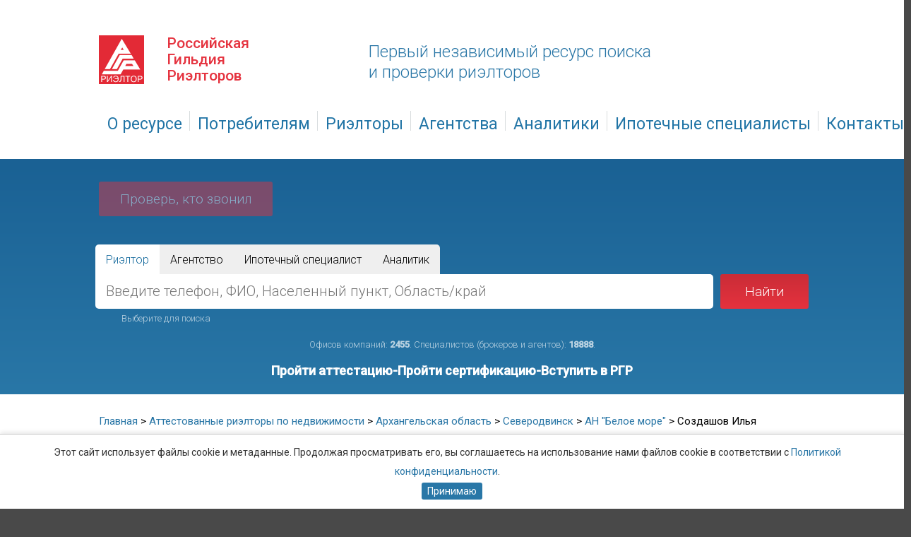

--- FILE ---
content_type: text/html; charset=utf8mb4
request_url: https://reestr.rgr.ru/agentstvo-anbeloe-more-5453/agent-sozdashov-ilya-valerevich-141015/
body_size: 11832
content:

<!DOCTYPE HTML>
<html lang="ru-RU">
<head itemscope itemtype="http://schema.org/WPHeader">
<title itemprop="headline">


ÐÐ³ÐµÐ½Ñ‚ Ð¿Ð¾ Ð½ÐµÐ´Ð²Ð¸Ð¶Ð¸Ð¼Ð¾ÑÑ‚Ð¸ Ð¡Ð¾Ð·Ð´Ð°ÑˆÐ¾Ð² Ð˜Ð»ÑŒÑ Ð’Ð°Ð»ÐµÑ€ÑŒÐµÐ²Ð¸Ñ‡ Ð² Ð¡ÐµÐ²ÐµÑ€Ð¾Ð´Ð²Ð¸Ð½ÑÐºÐµ ÐÑ€Ñ…Ð°Ð½Ð³ÐµÐ»ÑŒÑÐºÐ¾Ð¹ Ð¾Ð±Ð»Ð°ÑÑ‚Ð¸</title>
 <base href="https://reestr.rgr.ru/" />
 <meta http-equiv="Content-Type" content="text/html; charset=utf-8" />

<meta itemprop="description" name="description" content="ÐÑ‚Ñ‚ÐµÑÑ‚Ð¾Ð²Ð°Ð½Ñ‹Ð¹ Ð°Ð³ÐµÐ½Ñ‚ Ð¿Ð¾ Ð½ÐµÐ´Ð²Ð¸Ð¶Ð¸Ð¼Ð¾ÑÑ‚Ð¸ Ð¡Ð¾Ð·Ð´Ð°ÑˆÐ¾Ð² Ð˜Ð»ÑŒÑ Ð’Ð°Ð»ÐµÑ€ÑŒÐµÐ²Ð¸Ñ‡, Ð¡ÐµÐ²ÐµÑ€Ð¾Ð´Ð²Ð¸Ð½ÑÐº, ÐÑ€Ñ…Ð°Ð½Ð³ÐµÐ»ÑŒÑÐºÐ°Ñ Ð¾Ð±Ð»Ð°ÑÑ‚ÑŒ. ÐÑ‚Ñ‚ÐµÑÑ‚Ð°Ñ‚, Ð¾Ñ‚Ð·Ñ‹Ð²Ñ‹, Ñ‚ÐµÐ»ÐµÑ„Ð¾Ð½Ñ‹, Ð°Ð´Ñ€ÐµÑ." />
 <meta content="ÐÐ³ÐµÐ½Ñ‚ Ð¿Ð¾ Ð½ÐµÐ´Ð²Ð¸Ð¶Ð¸Ð¼Ð¾ÑÑ‚Ð¸ Ð¡Ð¾Ð·Ð´Ð°ÑˆÐ¾Ð² Ð˜Ð»ÑŒÑ Ð’Ð°Ð»ÐµÑ€ÑŒÐµÐ²Ð¸Ñ‡ Ð² Ð¡ÐµÐ²ÐµÑ€Ð¾Ð´Ð²Ð¸Ð½ÑÐºÐµ ÐÑ€Ñ…Ð°Ð½Ð³ÐµÐ»ÑŒÑÐºÐ¾Ð¹ Ð¾Ð±Ð»Ð°ÑÑ‚Ð¸" property="og:title">
  <meta content="ÐÑ‚Ñ‚ÐµÑÑ‚Ð¾Ð²Ð°Ð½Ñ‹Ð¹ Ð°Ð³ÐµÐ½Ñ‚ Ð¿Ð¾ Ð½ÐµÐ´Ð²Ð¸Ð¶Ð¸Ð¼Ð¾ÑÑ‚Ð¸ Ð¡Ð¾Ð·Ð´Ð°ÑˆÐ¾Ð² Ð˜Ð»ÑŒÑ Ð’Ð°Ð»ÐµÑ€ÑŒÐµÐ²Ð¸Ñ‡, Ð¡ÐµÐ²ÐµÑ€Ð¾Ð´Ð²Ð¸Ð½ÑÐº, ÐÑ€Ñ…Ð°Ð½Ð³ÐµÐ»ÑŒÑÐºÐ°Ñ Ð¾Ð±Ð»Ð°ÑÑ‚ÑŒ. ÐÑ‚Ñ‚ÐµÑÑ‚Ð°Ñ‚, Ð¾Ñ‚Ð·Ñ‹Ð²Ñ‹, Ñ‚ÐµÐ»ÐµÑ„Ð¾Ð½Ñ‹, Ð°Ð´Ñ€ÐµÑ." property="og:description">
  <meta content="article" property="og:type">
  <meta content="https://reestr.rgr.ru/admin_rgr/uploads/agn_20230601143504.jpg" property="og:image">
  <meta content="https://reestr.rgr.ru/admin_rgr/uploads/agn_20230601143504.jpg" name="twitter:image">
  <meta content="https://reestr.rgr.ru/agentstvo-an-beloe-more-5453/agent-sozdashov-ilya-valerevich-141015/" property="og:url">
  <link rel="image_src" href="https://reestr.rgr.ru/admin_rgr/uploads/agn_20230601143504.jpg" /> 
<meta name="description" content="ÐÐ³ÐµÐ½Ñ‚ Ð¿Ð¾ Ð½ÐµÐ´Ð²Ð¸Ð¶Ð¸Ð¼Ð¾ÑÑ‚Ð¸ Ð¡Ð¾Ð·Ð´Ð°ÑˆÐ¾Ð² Ð˜Ð»ÑŒÑ Ð’Ð°Ð»ÐµÑ€ÑŒÐµÐ²Ð¸Ñ‡ Ð² Ð¡ÐµÐ²ÐµÑ€Ð¾Ð´Ð²Ð¸Ð½ÑÐºÐµ ÐÑ€Ñ…Ð°Ð½Ð³ÐµÐ»ÑŒÑÐºÐ¾Ð¹ Ð¾Ð±Ð»Ð°ÑÑ‚Ð¸"/>

<link rel="stylesheet" type="text/css" href="https://reestr.rgr.ru/tmp/cache/stylesheet_combined_c329fe5fdc87a55a5f611cbb0d5a6fbe.css" />

<meta name="viewport" content="width=device-width, initial-scale=1.0, maximum-scale=1.0, user-scalable=no" />

<link rel="icon" href="/favicon.png" type="image/x-icon" />

<link href='//fonts.googleapis.com/css?family=Roboto:400,100,500,300&subset=latin,cyrillic' rel='stylesheet' type='text/css' />
<link rel="stylesheet" type="text/css" href="https://reestr.rgr.ru/css/custom-form.css" />
<script src="https://reestr.rgr.ru/js/jquery-1.11.0.min.js"></script>
<script src="https://reestr.rgr.ru/js/autoScalingMenu.custom.js"></script>
<script src="https://reestr.rgr.ru/js/jquery.form.js"></script>
<script src="https://reestr.rgr.ru/js/sweetalert.js"></script>

<script src='https://www.google.com/recaptcha/api.js'></script>
  <script src="https://reestr.rgr.ru/js/jquery.maskedinput.min.js"></script>	
<script src="https://reestr.rgr.ru/js/common.js?k=79680"></script>
<script src="https://www.google.com/recaptcha/api.js?render=6LdltvkUAAAAALw9sheLsQsXGEPfuPh9h0vYg5Mw"></script>


<link href="msgr/msgr.css" rel="stylesheet" type="text/css" />
<script src="msgr/msgr.js"></script>



	<script>
		$(function(){
			$('#nav li ul').each(function(){
				$(this).parent().addClass("has-drop");
			});
			$('#nav').autoScalingMenu();
		});
	</script>


<link rel="stylesheet" type="text/css" href="https://reestr.rgr.ru/css/jquery.fancybox.css" media="screen"/>
<script src="https://reestr.rgr.ru/js/jquery.fancybox.pack.js"></script>


<script>
$(document).ready(function() {
	$("a.group").fancybox({
	'showCloseButton'	: true,
		'speedIn':		300,
		'cyclic':		true,
		'speedOut':	300,
		'overlayColor':	'grey',
		'titleShow':	true,
		'overlayOpacity':	0.7
	});
$(".fancybox").fancybox({
				padding		: [55, 55, 20, 55],
				helpers: {
					title: {
						type: 'inside'
					}
				}
			});


});
</script>



<script>
<!--
    function toggle_visibility(id) {
       var e = document.getElementById(id);
       if(e.style.display == 'block')
          e.style.display = 'none';
       else
          e.style.display = 'block';
    }
//-->
</script>

<script>

$(function() {
 $(window).scroll(function() {
 if($(this).scrollTop() != 0) {
 $('#toTop').fadeIn();
 } else {
 $('#toTop').fadeOut();
 }
 });
 $('#toTop').click(function() {
 $('body,html').animate({scrollTop:0},800);
 });
});
</script>


<script src="https://reestr.rgr.ru/js/validate_init.js"></script>
<script src="https://reestr.rgr.ru/js/validate.js"></script>
</head>
<body>

<div class="wrapper">
	<div id="header">
		<div class="header-holder">
<div class="logo"><a href="/"><span>Ð Ð¾ÑÑÐ¸Ð¹ÑÐºÐ°Ñ <br />Ð“Ð¸Ð»ÑŒÐ´Ð¸Ñ<br /> Ð Ð¸ÑÐ»Ñ‚Ð¾Ñ€Ð¾Ð²</span></a></div>
  <div class="slogan"><a href="/">ÐŸÐµÑ€Ð²Ñ‹Ð¹ Ð½ÐµÐ·Ð°Ð²Ð¸ÑÐ¸Ð¼Ñ‹Ð¹ Ñ€ÐµÑÑƒÑ€Ñ Ð¿Ð¾Ð¸ÑÐºÐ° Ð¸&nbsp;Ð¿Ñ€Ð¾Ð²ÐµÑ€ÐºÐ¸ Ñ€Ð¸ÑÐ»Ñ‚Ð¾Ñ€Ð¾Ð²</a></div>

</div>

<nav class="main_nav">
  <ul id="nav">
      <li style="width:250px;" class="drop "><a href="https://reestr.rgr.ru/o-servise/o-reestre/" >Ðž Ñ€ÐµÑÑƒÑ€ÑÐµ</a>
      <ul> 
         <li style="width:250px;" class=""><a href="https://reestr.rgr.ru/o-servise/o-reestre/"  >Ðž Ð ÐµÐµÑÑ‚Ñ€Ðµ</a>
    </li>
     <li style="width:250px;" class=""><a href="https://reestr.rgr.ru/o-servise/natsionalnyj-standart/"  >ÐÐ°Ñ†Ð¸Ð¾Ð½Ð°Ð»ÑŒÐ½Ñ‹Ð¹ ÑÑ‚Ð°Ð½Ð´Ð°Ñ€Ñ‚</a>
    </li>
     <li style="width:250px;" class="drop "><a href="https://reestr.rgr.ru/o-servise/agentstvam/kak-projti-protseduru-sertifikatsii/"  >ÐÐ³ÐµÐ½Ñ‚ÑÑ‚Ð²Ð°Ð¼</a>
      <ul> 
     <li style="width:250px;" class=""><a href="https://reestr.rgr.ru/o-servise/agentstvam/kak-projti-protseduru-sertifikatsii/"  >ÐšÐ°Ðº Ð¿Ñ€Ð¾Ð¹Ñ‚Ð¸ ÑÐµÑ€Ñ‚Ð¸Ñ„Ð¸ÐºÐ°Ñ†Ð¸ÑŽ</a>
    </li>
     <li style="width:250px;" class=""><a href="https://reestr.rgr.ru/o-servise/agentstvam/chasto-zadavaemye-voprosy/"  >Ð§Ð°ÑÑ‚Ð¾ Ð·Ð°Ð´Ð°Ð²Ð°ÐµÐ¼Ñ‹Ðµ Ð²Ð¾Ð¿Ñ€Ð¾ÑÑ‹</a>
    </li>
       </ul>
  </li>
   <li style="width:250px;" class="drop "><a href="https://reestr.rgr.ru/o-servise/agentam/kak-projti-protseduru-attestatsii/"  >ÐÐ³ÐµÐ½Ñ‚Ð°Ð¼</a>
      <ul> 
     <li style="width:250px;" class=""><a href="https://reestr.rgr.ru/o-servise/agentam/kak-projti-protseduru-attestatsii/"  >ÐšÐ°Ðº Ð¿Ñ€Ð¾Ð¹Ñ‚Ð¸ Ð°Ñ‚Ñ‚ÐµÑÑ‚Ð°Ñ†Ð¸ÑŽ</a>
    </li>
     <li style="width:250px;" class="drop "><a href="https://reestr.rgr.ru/o-servise/agentam/gde-projti-obuchenie/"  >Ð“Ð´Ðµ Ð¿Ñ€Ð¾Ð¹Ñ‚Ð¸ Ð¾Ð±ÑƒÑ‡ÐµÐ½Ð¸Ðµ</a>
    </li>
     <li style="width:250px;" class=""><a href="https://reestr.rgr.ru/o-servise/agentam/faq/"  >Ð§Ð°ÑÑ‚Ð¾ Ð·Ð°Ð´Ð°Ð²Ð°ÐµÐ¼Ñ‹Ðµ Ð²Ð¾Ð¿Ñ€Ð¾ÑÑ‹</a>
    </li>
       </ul>
  </li>
 
    </ul>
    </li>
  <li style="width:250px;" class="drop "><a href="https://reestr.rgr.ru/clients/kak-napravit-otzyv-o-rabote-agentstva-nedvizhimosti/" >ÐŸÐ¾Ñ‚Ñ€ÐµÐ±Ð¸Ñ‚ÐµÐ»ÑÐ¼</a>
      <ul> 
         <li style="width:250px;" class=""><a href="https://reestr.rgr.ru/clients/informatsiya-o-sertifitsirovannyh-agentstvah-i-attestovannyh-spetsialistah-rieltorah/"  >Ð˜Ð½Ñ„Ð¾Ñ€Ð¼Ð°Ñ†Ð¸Ñ Ð¾ ÑÐµÑ€Ñ‚Ð¸Ñ„Ð¸Ñ†Ð¸Ñ€Ð¾Ð²Ð°Ð½Ð½Ñ‹Ñ… Ð°Ð³ÐµÐ½Ñ‚ÑÑ‚Ð²Ð°Ñ… Ð¸ Ð°Ñ‚Ñ‚ÐµÑÑ‚Ð¾Ð²Ð°Ð½Ð½Ñ‹Ñ… ÑÐ¿ÐµÑ†Ð¸Ð°Ð»Ð¸ÑÑ‚Ð°Ñ…-Ñ€Ð¸ÑÐ»Ñ‚Ð¾Ñ€Ð°Ñ… </a>
    </li>
     <li style="width:250px;" class=""><a href="https://reestr.rgr.ru/clients/kak-vybrat-agentstvo-nedvizhimosti-v-vashem-gorode/"  >ÐšÐ°Ðº Ð½Ð°Ð¹Ñ‚Ð¸ Ð°Ð³ÐµÐ½Ñ‚ÑÑ‚Ð²Ð¾ Ð½ÐµÐ´Ð²Ð¸Ð¶Ð¸Ð¼Ð¾ÑÑ‚Ð¸ Ð² Ð²Ð°ÑˆÐµÐ¼ Ð³Ð¾Ñ€Ð¾Ð´Ðµ </a>
    </li>
     <li style="width:250px;" class=""><a href="https://reestr.rgr.ru/clients/kak-napravit-otzyv-o-rabote-agentstva-nedvizhimosti/"  >ÐšÐ°Ðº Ð½Ð°Ð¿Ñ€Ð°Ð²Ð¸Ñ‚ÑŒ Ð¾Ñ‚Ð·Ñ‹Ð² Ð¾ Ñ€Ð°Ð±Ð¾Ñ‚Ðµ Ð°Ð³ÐµÐ½Ñ‚ÑÑ‚Ð²Ð° Ð½ÐµÐ´Ð²Ð¸Ð¶Ð¸Ð¼Ð¾ÑÑ‚Ð¸ </a>
    </li>
     <li style="width:250px;" class=""><a href="https://reestr.rgr.ru/clients/chasto-zadavaemye-voprosy-clients/"  >Ð§Ð°ÑÑ‚Ð¾ Ð·Ð°Ð´Ð°Ð²Ð°ÐµÐ¼Ñ‹Ðµ Ð²Ð¾Ð¿Ñ€Ð¾ÑÑ‹</a>
    </li>
   
    </ul>
    </li>
  <li style="width:250px;" class="drop "><a href="https://reestr.rgr.ru/rieltory/" >Ð Ð¸ÑÐ»Ñ‚Ð¾Ñ€Ñ‹</a>
      <ul> 
         <li style="width:250px;" class=""><a href="https://reestr.rgr.ru/rieltory/"  >Ð Ð¸ÑÐ»Ñ‚Ð¾Ñ€Ñ‹ Ð¿Ð¾ Ñ€ÐµÐ³Ð¸Ð¾Ð½Ð°Ð¼</a>
    </li>
     <li style="width:250px;" class=""><a href="https://reestr.rgr.ru/rieltory/rieltory-po-gorodam/"  >Ð Ð¸ÑÐ»Ñ‚Ð¾Ñ€Ñ‹ Ð¿Ð¾ Ð³Ð¾Ñ€Ð¾Ð´Ð°Ð¼</a>
    </li>
     <li style="width:250px;" class=""><a href="https://reestr.rgr.ru/blogs/"  >Ð¡Ñ‚Ð°Ñ‚ÑŒÐ¸ ÑÐ¿ÐµÑ†Ð¸Ð°Ð»Ð¸ÑÑ‚Ð¾Ð²</a>
    </li>
     <li style="width:250px;" class=""><a href="https://reestr.rgr.ru/voprosu-otvetu/"  >Ð’Ð¾Ð¿Ñ€Ð¾ÑÑ‹ Ð¸ Ð¾Ñ‚Ð²ÐµÑ‚Ñ‹ </a>
    </li>
     <li style="width:250px;" class=""><a href="#lid-form"  class="fancybox">ÐŸÑ€Ð¾Ð¹Ñ‚Ð¸ Ð°Ñ‚Ñ‚ÐµÑÑ‚Ð°Ñ†Ð¸ÑŽ</a>
    </li>
   
    </ul>
    </li>
  <li style="width:250px;" class="drop "><a href="https://reestr.rgr.ru/agentstva-nedvizhimosti/" >ÐÐ³ÐµÐ½Ñ‚ÑÑ‚Ð²Ð°</a>
      <ul> 
         <li style="width:250px;" class=""><a href="https://reestr.rgr.ru/agentstva-nedvizhimosti/"  >ÐÐ³ÐµÐ½Ñ‚ÑÑ‚Ð²Ð° Ð¿Ð¾ Ñ€ÐµÐ³Ð¸Ð¾Ð½Ð°Ð¼</a>
    </li>
     <li style="width:250px;" class=""><a href="https://reestr.rgr.ru/agentstva-nedvizhimosti/agentstva-po-gorodam/"  >ÐÐ³ÐµÐ½Ñ‚ÑÑ‚Ð²Ð° Ð¿Ð¾ Ð³Ð¾Ñ€Ð¾Ð´Ð°Ð¼</a>
    </li>
     <li style="width:250px;" class=""><a href="#lid-form"  class="fancybox">ÐŸÑ€Ð¾Ð¹Ñ‚Ð¸ ÑÐµÑ€Ñ‚Ð¸Ñ„Ð¸ÐºÐ°Ñ†Ð¸ÑŽ</a>
    </li>
     <li style="width:250px;" class=""><a href="#lid-form"  class="fancybox">Ð’ÑÑ‚ÑƒÐ¿Ð¸Ñ‚ÑŒ Ð² Ð Ð“Ð </a>
    </li>
   
    </ul>
    </li>
  <li style="width:250px;" class="drop "><a href="https://reestr.rgr.ru/analitiki/" >ÐÐ½Ð°Ð»Ð¸Ñ‚Ð¸ÐºÐ¸</a>
      <ul> 
         <li style="width:250px;" class=""><a href="https://reestr.rgr.ru/analitiki/"  >ÐÐ½Ð°Ð»Ð¸Ñ‚Ð¸ÐºÐ¸ Ð¿Ð¾ Ñ€ÐµÐ³Ð¸Ð¾Ð½Ð°Ð¼</a>
    </li>
     <li style="width:250px;" class=""><a href="https://reestr.rgr.ru/analitiki/analitiki-po-gorodam/"  >ÐÐ½Ð°Ð»Ð¸Ñ‚Ð¸ÐºÐ¸ Ð¿Ð¾ Ð³Ð¾Ñ€Ð¾Ð´Ð°Ð¼</a>
    </li>
     <li style="width:250px;" class=""><a href="https://reestr.rgr.ru/blog-analitikov/"  >Ð¡Ñ‚Ð°Ñ‚ÑŒÐ¸ Ð°Ð½Ð°Ð»Ð¸Ñ‚Ð¸ÐºÐ¾Ð²</a>
    </li>
   
    </ul>
    </li>
  <li style="width:250px;" class="drop "><a href="https://reestr.rgr.ru/ipotechnue-specialistu/" >Ð˜Ð¿Ð¾Ñ‚ÐµÑ‡Ð½Ñ‹Ðµ ÑÐ¿ÐµÑ†Ð¸Ð°Ð»Ð¸ÑÑ‚Ñ‹</a>
      <ul> 
         <li style="width:250px;" class=""><a href="https://reestr.rgr.ru/ipotechnue-specialistu/"  >Ð˜Ð¿Ð¾Ñ‚ÐµÑ‡Ð½Ñ‹Ðµ ÑÐ¿ÐµÑ†Ð¸Ð°Ð»Ð¸ÑÑ‚Ñ‹ Ð¿Ð¾ Ñ€ÐµÐ³Ð¸Ð¾Ð½Ð°Ð¼</a>
    </li>
     <li style="width:250px;" class=""><a href="https://reestr.rgr.ru/ipotechnue-specialistu/spetsialisty-po-gorodam/"  >Ð¡Ð¿ÐµÑ†Ð¸Ð°Ð»Ð¸ÑÑ‚Ñ‹ Ð¿Ð¾ Ð³Ð¾Ñ€Ð¾Ð´Ð°Ð¼</a>
    </li>
     <li style="width:250px;" class=""><a href="https://reestr.rgr.ru/ipotechnue-specialistu/blog-specialistov-po-ipoteke/"  >Ð¡Ñ‚Ð°Ñ‚ÑŒÐ¸ Ð¸Ð¿Ð¾Ñ‚ÐµÑ‡Ð½Ñ‹Ñ… ÑÐ¿ÐµÑ†Ð¸Ð°Ð»Ð¸ÑÑ‚Ð¾Ð²</a>
    </li>
   
    </ul>
    </li>
  <li style="width:250px;" class="drop "><a href="https://reestr.rgr.ru/contacts/administratory-reestra-po-regionam/" >ÐšÐ¾Ð½Ñ‚Ð°ÐºÑ‚Ñ‹</a>
      <ul> 
         <li style="width:250px;" class=""><a href="https://reestr.rgr.ru/contacts/administratory-reestra-po-regionam/"  >ÐÐ´Ð¼Ð¸Ð½Ð¸ÑÑ‚Ñ€Ð°Ñ‚Ð¾Ñ€Ñ‹ Ñ€ÐµÐµÑÑ‚Ñ€Ð° Ð¿Ð¾ Ñ€ÐµÐ³Ð¸Ð¾Ð½Ð°Ð¼</a>
    </li>
     <li style="width:250px;" class=""><a href="https://reestr.rgr.ru/contacts/rukovodyaschij-organ-sistemy-sertifikatsii/"  >Ð ÑƒÐºÐ¾Ð²Ð¾Ð´ÑÑ‰Ð¸Ð¹ Ð¾Ñ€Ð³Ð°Ð½ Ð¡Ð¸ÑÑ‚ÐµÐ¼Ñ‹ ÑÐµÑ€Ñ‚Ð¸Ñ„Ð¸ÐºÐ°Ñ†Ð¸Ð¸ </a>
    </li>
     <li style="width:250px;" class=""><a href="https://reestr.rgr.ru/sertifikatsiya/territorialnye-organy-po-sertifikatsii/"  >Ð¢ÐµÑ€Ñ€Ð¸Ñ‚Ð¾Ñ€Ð¸Ð°Ð»ÑŒÐ½Ñ‹Ðµ Ð¾Ñ€Ð³Ð°Ð½Ñ‹ Ð¡Ð¸ÑÑ‚ÐµÐ¼Ñ‹ ÑÐµÑ€Ñ‚Ð¸Ñ„Ð¸ÐºÐ°Ñ†Ð¸Ð¸ Ð² ÑÑƒÐ±ÑŠÐµÐºÑ‚Ð°Ñ… Ð Ð¤</a>
    </li>
     <li style="width:250px;" class=""><a href="https://reestr.rgr.ru/contacts/tehnicheskaya-podderzhka-edinogo-reestra/"  >Ð¢ÐµÑ…Ð½Ð¸Ñ‡ÐµÑÐºÐ°Ñ Ð¿Ð¾Ð´Ð´ÐµÑ€Ð¶ÐºÐ° Ð•Ð´Ð¸Ð½Ð¾Ð³Ð¾ Ñ€ÐµÐµÑÑ‚Ñ€Ð°</a>
    </li>
   
    </ul>
    </li>

    <li><a href="https://reestr.rgr.ru/admin_rgr/">Ð›Ð¸Ñ‡Ð½Ñ‹Ð¹ ÐºÐ°Ð±Ð¸Ð½ÐµÑ‚</a></li>
  </ul>
  <span class="close_nav_btn"></span>
</nav>
<span class="open_nav_btn"></span>


		<div class="search-row">
			<div class="holder">

<div class="check-phone-wrap">
    <a href="#who-phone-form" class="fancybox btn-search btn-search_center btn_who">
        ÐŸÑ€Ð¾Ð²ÐµÑ€ÑŒ, ÐºÑ‚Ð¾ Ð·Ð²Ð¾Ð½Ð¸Ð»
    </a>
</div>

				
				<script>
    // <![CDATA[
    function no_send() {
        var zapros = $('input[name="zapros"]').val();
        if (zapros == 'Ð’Ð²ÐµÐ´Ð¸Ñ‚Ðµ Ñ„Ð°Ð¼Ð¸Ð»Ð¸ÑŽ Ð¸Ð»Ð¸ Ð½Ð°ÑÐµÐ»ÐµÐ½Ð½Ñ‹Ð¹ Ð¿ÑƒÐ½ÐºÑ‚' || zapros == 'Ð’Ð²ÐµÐ´Ð¸Ñ‚Ðµ Ð½Ð°Ð·Ð²Ð°Ð½Ð¸Ðµ Ð¸Ð»Ð¸ Ð½Ð°ÑÐµÐ»ÐµÐ½Ð½Ñ‹Ð¹ Ð¿ÑƒÐ½ÐºÑ‚' || zapros == '') {
            alert('Ð’Ñ‹ Ð½Ðµ Ð²Ð²ÐµÐ»Ð¸ Ð·Ð°Ð¿Ñ€Ð¾Ñ Ð² Ð¿Ð¾Ð¸ÑÐºÐ¾Ð²ÑƒÑŽ ÑÑ‚Ñ€Ð¾ÐºÑƒ!');
            return false;
        } else {
            return true;
        }
    }

    function SetTypeSearch() {
        $("#type").val($('input[name="SearchType"]:checked').val());
    }

    function str_search(type) {
        var zapros = $('input[name="zapros"]').val();
        if (type == 'ÐÐ°Ð¹Ñ‚Ð¸ Ñ€Ð¸ÑÐ»Ñ‚Ð¾Ñ€Ð°') {
            if (zapros == 'Ð’Ð²ÐµÐ´Ð¸Ñ‚Ðµ Ð½Ð°Ð·Ð²Ð°Ð½Ð¸Ðµ Ð¸Ð»Ð¸ Ð½Ð°ÑÐµÐ»ÐµÐ½Ð½Ñ‹Ð¹ Ð¿ÑƒÐ½ÐºÑ‚')
                $('input[name="zapros"]').val('Ð’Ð²ÐµÐ´Ð¸Ñ‚Ðµ Ñ„Ð°Ð¼Ð¸Ð»Ð¸ÑŽ Ð¸Ð»Ð¸ Ð½Ð°ÑÐµÐ»ÐµÐ½Ð½Ñ‹Ð¹ Ð¿ÑƒÐ½ÐºÑ‚');
            $("#type").val('ÐÐ°Ð¹Ñ‚Ð¸ Ñ€Ð¸ÑÐ»Ñ‚Ð¾Ñ€Ð°');
            $('#comp').removeClass("activ");
            $('#agen').addClass("activ");
        } else if (type == 'ÐÐ°Ð¹Ñ‚Ð¸ Ð°Ð³ÐµÐ½Ñ‚ÑÑ‚Ð²Ð¾') {
            if (zapros == 'Ð’Ð²ÐµÐ´Ð¸Ñ‚Ðµ Ñ„Ð°Ð¼Ð¸Ð»Ð¸ÑŽ Ð¸Ð»Ð¸ Ð½Ð°ÑÐµÐ»ÐµÐ½Ð½Ñ‹Ð¹ Ð¿ÑƒÐ½ÐºÑ‚')
                $('input[name="zapros"]').val('Ð’Ð²ÐµÐ´Ð¸Ñ‚Ðµ Ð½Ð°Ð·Ð²Ð°Ð½Ð¸Ðµ Ð¸Ð»Ð¸ Ð½Ð°ÑÐµÐ»ÐµÐ½Ð½Ñ‹Ð¹ Ð¿ÑƒÐ½ÐºÑ‚');
            $("#type").val('ÐÐ°Ð¹Ñ‚Ð¸ Ð°Ð³ÐµÐ½Ñ‚ÑÑ‚Ð²Ð¾');
            $('#comp').addClass("activ");
            $('#agen').removeClass("activ");
        }
    }

    function clear_text(mode) {
        var zapros = $('input[name="zapros"]').val();
        var type = $('input[name="type"]').val();
        if (mode == 1) {
            $('input[name="zapros"]').val('');
        } else {
            if ((zapros == 'Ð’Ð²ÐµÐ´Ð¸Ñ‚Ðµ Ð½Ð°Ð·Ð²Ð°Ð½Ð¸Ðµ Ð¸Ð»Ð¸ Ð½Ð°ÑÐµÐ»ÐµÐ½Ð½Ñ‹Ð¹ Ð¿ÑƒÐ½ÐºÑ‚') || (zapros == 'Ð’Ð²ÐµÐ´Ð¸Ñ‚Ðµ Ñ„Ð°Ð¼Ð¸Ð»Ð¸ÑŽ Ð¸Ð»Ð¸ Ð½Ð°ÑÐµÐ»ÐµÐ½Ð½Ñ‹Ð¹ Ð¿ÑƒÐ½ÐºÑ‚') || (zapros == ''))
                if (type == "ÐÐ°Ð¹Ñ‚Ð¸ Ð°Ð³ÐµÐ½Ñ‚ÑÑ‚Ð²Ð¾")
                    $('input[name="zapros"]').val('Ð’Ð²ÐµÐ´Ð¸Ñ‚Ðµ Ð½Ð°Ð·Ð²Ð°Ð½Ð¸Ðµ Ð¸Ð»Ð¸ Ð½Ð°ÑÐµÐ»ÐµÐ½Ð½Ñ‹Ð¹ Ð¿ÑƒÐ½ÐºÑ‚');
                else
                    $('input[name="zapros"]').val('Ð’Ð²ÐµÐ´Ð¸Ñ‚Ðµ Ñ„Ð°Ð¼Ð¸Ð»Ð¸ÑŽ Ð¸Ð»Ð¸ Ð½Ð°ÑÐµÐ»ÐµÐ½Ð½Ñ‹Ð¹ Ð¿ÑƒÐ½ÐºÑ‚');
        }
    }
</script>



<div class="search-wrapper">
    <form action="search-result/?p=1" method="get" name="search">
        <input id="type" name="type" type="hidden" value="ÐÐ°Ð¹Ñ‚Ð¸ Ñ€Ð¸ÑÐ»Ñ‚Ð¾Ñ€Ð°">

        <div class="col">
          <div class="search-switch">
            <label class="search-switch-button">
                <input type="radio" value="ÐÐ°Ð¹Ñ‚Ð¸ Ñ€Ð¸ÑÐ»Ñ‚Ð¾Ñ€Ð°" name="SearchType" onChange="SetTypeSearch()" checked />
                <span>Ð Ð¸ÑÐ»Ñ‚Ð¾Ñ€</span>
            </label>
            <label class="search-switch-button">
                <input type="radio" value="ÐÐ°Ð¹Ñ‚Ð¸ Ð°Ð³ÐµÐ½Ñ‚ÑÑ‚Ð²Ð¾" name="SearchType" onChange="SetTypeSearch()"  />
                <span>ÐÐ³ÐµÐ½Ñ‚ÑÑ‚Ð²Ð¾</span>
            </label>
 <label class="search-switch-button">
                <input type="radio" value="ÐÐ°Ð¹Ñ‚Ð¸ Ð¸Ð¿Ð¾Ñ‚ÐµÑ‡Ð½Ð¾Ð³Ð¾ ÑÐ¿ÐµÑ†Ð¸Ð°Ð»Ð¸ÑÑ‚Ð°" name="SearchType" onChange="SetTypeSearch()"  />
                <span>Ð˜Ð¿Ð¾Ñ‚ÐµÑ‡Ð½Ñ‹Ð¹ ÑÐ¿ÐµÑ†Ð¸Ð°Ð»Ð¸ÑÑ‚</span>
            </label>
            <label class="search-switch-button">
                <input type="radio" value="ÐÐ°Ð¹Ñ‚Ð¸ Ð°Ð½Ð°Ð»Ð¸Ñ‚Ð¸ÐºÐ°" name="SearchType" onChange="SetTypeSearch()"  />
                <span>ÐÐ½Ð°Ð»Ð¸Ñ‚Ð¸Ðº</span>
            </label>
          </div>
        </div>

        <div class="col">
          <div class="search_new">
            <input class="txt" type="text" placeholder="Ð’Ð²ÐµÐ´Ð¸Ñ‚Ðµ Ñ‚ÐµÐ»ÐµÑ„Ð¾Ð½, Ð¤Ð˜Ðž, ÐÐ°ÑÐµÐ»ÐµÐ½Ð½Ñ‹Ð¹ Ð¿ÑƒÐ½ÐºÑ‚, ÐžÐ±Ð»Ð°ÑÑ‚ÑŒ/ÐºÑ€Ð°Ð¹" name="zapros" value="" autocomplete="off" />
            <button style="cursor:pointer" type="submit" class="btn-search activ">ÐÐ°Ð¹Ñ‚Ð¸</button>
          </div>
          <div class="search-result">
              <div class="search-result__wrap">
                  <div class="search-result__list">

                  </div>
              </div>
          </div>
        </div>
    </form>
				<div class="explanation1">Ð’Ñ‹Ð±ÐµÑ€Ð¸Ñ‚Ðµ Ð´Ð»Ñ Ð¿Ð¾Ð¸ÑÐºÐ°</div>
				<div class="explanation2">ÐžÑ„Ð¸ÑÐ¾Ð² ÐºÐ¾Ð¼Ð¿Ð°Ð½Ð¸Ð¹: <strong>2455</strong>. Ð¡Ð¿ÐµÑ†Ð¸Ð°Ð»Ð¸ÑÑ‚Ð¾Ð² (Ð±Ñ€Ð¾ÐºÐµÑ€Ð¾Ð² Ð¸ Ð°Ð³ÐµÐ½Ñ‚Ð¾Ð²): <strong>18888</strong>.</div>
			</div>
                         <a href="#lid-form" class="fancybox form-lid">ÐŸÑ€Ð¾Ð¹Ñ‚Ð¸ Ð°Ñ‚Ñ‚ÐµÑÑ‚Ð°Ñ†Ð¸ÑŽ-ÐŸÑ€Ð¾Ð¹Ñ‚Ð¸ ÑÐµÑ€Ñ‚Ð¸Ñ„Ð¸ÐºÐ°Ñ†Ð¸ÑŽ-Ð’ÑÑ‚ÑƒÐ¿Ð¸Ñ‚ÑŒ Ð² Ð Ð“Ð </a>




		</div>
	</div>
         <div id="who-phone-form" class="pop">
     <div>
      <h2 style="width:500px;">ÐŸÑ€Ð¾Ð²ÐµÑ€ÑŒ ÐºÑ‚Ð¾ Ð·Ð²Ð¾Ð½Ð¸Ð»</h2>
   
      <p><b>Ð”Ð¾Ð±Ñ€Ñ‹Ð¹ Ð´ÐµÐ½ÑŒ!</b></p>
       <p>Ð—Ð´ÐµÑÑŒ Ð’Ñ‹ Ð¼Ð¾Ð¶ÐµÑ‚Ðµ Ð¿Ñ€Ð¾Ð²ÐµÑ€Ð¸Ñ‚ÑŒ Ð¸Ð· ÐºÐ°ÐºÐ¾Ð¹ ÐºÐ¾Ð¼Ð¿Ð°Ð½Ð¸Ð¸ Ð¸Ð»Ð¸ ÐºÐ°ÐºÐ¾Ð¹ ÑÐ¿ÐµÑ†Ð¸Ð°Ð»Ð¸ÑÑ‚ Ð’Ð°Ð¼  Ð·Ð²Ð¾Ð½Ð¸Ð».</p>
      
      <form name="send_form-kto-zvonil" METHOD="post" ACTION="/kto-zvonil">

<div class="popup_form">
      
      
	<div class="item"><input type="text" size="40" name="PHONE_who_tell" value="" placeholder="Ð’Ð²ÐµÐ´Ð¸ Ð½Ð¾Ð¼ÐµÑ€ Ñ‚ÐµÐ»ÐµÑ„Ð¾Ð½Ð°"></div>

	



		<input type="submit" class="btn01" value="ÐŸÑ€Ð¾Ð²ÐµÑ€Ð¸Ñ‚ÑŒ">
	</div>

</div>
      </form>
     </div>
    </div>
        <div id="lid-form" class="pop">
     <div>
      <h2 style="width:500px;">ÐÑ‚Ñ‚ÐµÑÑ‚Ð°Ñ†Ð¸Ñ/Ð¡ÐµÑ€Ñ‚Ð¸Ñ„Ð¸ÐºÐ°Ñ†Ð¸Ñ/Ð§Ð»ÐµÐ½ÑÑ‚Ð²Ð¾ Ð² Ð Ð“Ð </h2>
   
      <p><b>Ð”Ð¾Ð±Ñ€Ñ‹Ð¹ Ð´ÐµÐ½ÑŒ!</b></p>
       <p>Ð¡Ð¿Ð°ÑÐ¸Ð±Ð¾, Ñ‡Ñ‚Ð¾ Ð¿Ñ€Ð¾ÑÐ²Ð¸Ð»Ð¸ Ð¸Ð½Ñ‚ÐµÑ€ÐµÑ Ðº Ð¡Ð¸ÑÑ‚ÐµÐ¼Ðµ Ð´Ð¾Ð±Ñ€Ð¾Ð²Ð¾Ð»ÑŒÐ½Ð¾Ð¹ ÑÐµÑ€Ñ‚Ð¸Ñ„Ð¸ÐºÐ°Ñ†Ð¸Ð¸ ÑƒÑÐ»ÑƒÐ³ Ð½Ð° Ñ€Ñ‹Ð½ÐºÐµ Ð½ÐµÐ´Ð²Ð¸Ð¶Ð¸Ð¼Ð¾ÑÑ‚Ð¸.</p>
        <p>Ð’Ñ‹Ð±ÐµÑ€Ð¸Ñ‚Ðµ Ñ‚ÐµÐ¼Ñƒ Ð’Ð°ÑˆÐµÐ³Ð¾ Ð·Ð°Ð¿Ñ€Ð¾ÑÐ° Ð¸Ð· ÑÐ¿Ð¸ÑÐºÐ° Ð½Ð¸Ð¶Ðµ:</p>
      <form name="send_form_lid" id="send_form_lid" METHOD="post" ACTION="">

<div class="popup_form">
        	<div class="item" id="type_lid">
		<select name="type_lid" id="type_lid">
			<option value="">Ð’Ñ‹Ð±ÐµÑ€Ð¸Ñ‚Ðµ Ñ‚ÐµÐ¼Ñƒ Ð·Ð°Ð¿Ñ€Ð¾ÑÐ°</option>
			<option value="ÐŸÑ€Ð¾Ð¹Ñ‚Ð¸ Ð°Ñ‚Ñ‚ÐµÑÑ‚Ð°Ñ†Ð¸ÑŽ">ÐŸÑ€Ð¾Ð¹Ñ‚Ð¸ Ð°Ñ‚Ñ‚ÐµÑÑ‚Ð°Ñ†Ð¸ÑŽ</option>
			<option value="ÐŸÑ€Ð¾Ð¹Ñ‚Ð¸ ÑÐµÑ€Ñ‚Ð¸Ñ„Ð¸ÐºÐ°Ñ†Ð¸ÑŽ">ÐŸÑ€Ð¾Ð¹Ñ‚Ð¸ ÑÐµÑ€Ñ‚Ð¸Ñ„Ð¸ÐºÐ°Ñ†Ð¸ÑŽ</option>
			<option value="Ð’ÑÑ‚ÑƒÐ¿Ð¸Ñ‚ÑŒ Ð² Ð Ð“Ð ">Ð’ÑÑ‚ÑƒÐ¿Ð¸Ñ‚ÑŒ Ð² Ð Ð“Ð </option>
			<option value="ÐžÐ±Ñ‰Ð¸Ð¹ Ð²Ð¾Ð¿Ñ€Ð¾Ñ">ÐžÐ±Ñ‰Ð¸Ð¹ Ð²Ð¾Ð¿Ñ€Ð¾Ñ</option>
		</select>
	</div>
      
        <div class="item"><input type="text" size="40" id="region_lid" name="region_lid" value="" placeholder="Ð’Ð°Ñˆ Ð³Ð¾Ñ€Ð¾Ð´/Ð¾Ð±Ð»Ð°ÑÑ‚ÑŒ/ÐºÑ€Ð°Ð¹"></div>
	<div class="item"><input type="text" size="40" id="F_lid" name="F_lid" value="" placeholder="Ð’Ð°ÑˆÐ° Ñ„Ð°Ð¼Ð¸Ð»Ð¸Ñ"></div>
       <div class="item"><input type="text" size="40" id="I_lid" name="I_lid" value="" placeholder="Ð’Ð°ÑˆÐµ Ð¸Ð¼Ñ"></div>
        <div class="item"><input type="text" size="40" id="O_lid" name="O_lid" value="" placeholder="Ð’Ð°ÑˆÐµ Ð¾Ñ‚Ñ‡ÐµÑÑ‚Ð²Ð¾"></div>
	<div class="item"><input type="text" size="40" name="MAIL_lid" id="MAIL_lid" value="" placeholder="E-mail"></div>
	<div class="item"><input type="text" size="40" name="PHONE_lid" id="PHONE_lid" value="" placeholder="Ð¢ÐµÐ»ÐµÑ„Ð¾Ð½"></div>

	

	<div class="item">
		<textarea id="zapros_lid" name="zapros_lid" rows="10" cols="40" placeholder="Ð’Ð°ÑˆÐµ ÑÐ¾Ð¾Ð±Ñ‰ÐµÐ½Ð¸Ðµ (Ð¿Ñ€Ð¸ Ð½ÐµÐ¾Ð±Ñ…Ð¾Ð´Ð¸Ð¼Ð¾ÑÑ‚Ð¸):"></textarea>
	</div>

	<div class="item">
		<span id="sogl_block"><input type="checkbox" id="sogl_pers" value="1"/> Ð¯ Ð¿Ñ€Ð¸Ð½Ð¸Ð¼Ð°ÑŽ <a href="/politika-konfidentsialnosti">Ð¿Ð¾Ð»Ð¸Ñ‚Ð¸ÐºÑƒ ÐºÐ¾Ð½Ñ„Ð¸Ð´ÐµÐ½Ñ†Ð¸Ð°Ð»ÑŒÐ½Ð¾ÑÑ‚Ð¸</a></span>
	</div>
	
	<div class="item">
		<div style="display:none"><input type="text" value="" name="secure"></div>
		<input type="hidden" name="skype" value=""/>
		<input type="hidden" name="link" value="https://reestr.rgr.ru/agentstvo-anbeloe-more-5453/agent-sozdashov-ilya-valerevich-141015/"/>
		

		<input type="hidden" id="g-recaptcha-response_lid" name="g-recaptcha-response"/>
		<input type="button" class="btn01" id="z_lid" value="ÐžÑ‚Ð¿Ñ€Ð°Ð²Ð¸Ñ‚ÑŒ Ð·Ð°Ð¿Ñ€Ð¾Ñ">
	</div>

</div>
      </form>
     </div>
    </div>
	<div id="main">
 
		<div class="agent_page"><div class="main-holder">
  <span class="breadcramb"><a href="/">Ð“Ð»Ð°Ð²Ð½Ð°Ñ</a> > <a href="/rieltory/">ÐÑ‚Ñ‚ÐµÑÑ‚Ð¾Ð²Ð°Ð½Ð½Ñ‹Ðµ Ñ€Ð¸ÑÐ»Ñ‚Ð¾Ñ€Ñ‹ Ð¿Ð¾ Ð½ÐµÐ´Ð²Ð¸Ð¶Ð¸Ð¼Ð¾ÑÑ‚Ð¸</a> > <a href="/rieltory/arhangelskaya-oblast/">ÐÑ€Ñ…Ð°Ð½Ð³ÐµÐ»ÑŒÑÐºÐ°Ñ Ð¾Ð±Ð»Ð°ÑÑ‚ÑŒ</a> > <a href="/rieltory/arhangelskaya-oblast/severodvinsk-9853/">Ð¡ÐµÐ²ÐµÑ€Ð¾Ð´Ð²Ð¸Ð½ÑÐº</a> > <a href="/agentstvo-an-beloe-more-5453/"> ÐÐ "Ð‘ÐµÐ»Ð¾Ðµ Ð¼Ð¾Ñ€Ðµ"</a> > <span>Ð¡Ð¾Ð·Ð´Ð°ÑˆÐ¾Ð² Ð˜Ð»ÑŒÑ Ð’Ð°Ð»ÐµÑ€ÑŒÐµÐ²Ð¸Ñ‡</span> </span> <div class="table-h">
            <div class="team-box__slider">
  <div class="part-slider"><div class="part-slider__item">
        <figure class="member-card__photo"><a target="_blank" href="https://rgr.ru/education/"><img src="/admin_rgr/prm/prm_20250724151645_1.jpg"></a></figure>
    </div><div class="part-slider__item">
        <figure class="member-card__photo"><a target="_blank" href="https://fbn.rgr.ru/"><img src="/admin_rgr/prm/prm_20250724151645_2.jpg"></a></figure>
    </div></div>
</div>

<link href="/slick/slick.css" rel="stylesheet" type="text/css" />
<script src="/slick/slick.js"></script>
<script src="/slick/slider.js"></script>
          </div>
        <div class="ttl">
     <h1>Ð¡Ð¾Ð·Ð´Ð°ÑˆÐ¾Ð² Ð˜Ð»ÑŒÑ Ð’Ð°Ð»ÐµÑ€ÑŒÐµÐ²Ð¸Ñ‡<!--span>ÐÐ³ÐµÐ½Ñ‚ Ð¿Ð¾ Ð½ÐµÐ´Ð²Ð¸Ð¶Ð¸Ð¼Ð¾ÑÑ‚Ð¸ </span--></h1>
	</div>
	
  <div class="leftcol">
   <div class="logo-h">
    <img src="https://reestr.rgr.ru/admin_rgr/uploads/agn_20230601143504.jpg" alt="Ð¡Ð¾Ð·Ð´Ð°ÑˆÐ¾Ð² Ð˜Ð»ÑŒÑ Ð’Ð°Ð»ÐµÑ€ÑŒÐµÐ²Ð¸Ñ‡" />
   </div>
   <div class="offices"> 
    <h3>ÐšÐ¾Ð¼Ð¿Ð°Ð½Ð¸Ñ:</h3><div class="comp_name"><a href="/agentstvo-an-beloe-more-5453/">ÐžÐžÐž  ÐÐ "Ð‘ÐµÐ»Ð¾Ðµ Ð¼Ð¾Ñ€Ðµ"</a></div>
    <div class="office">
     <address>ÐÑ€Ñ…Ð°Ð½Ð³ÐµÐ»ÑŒÑÐºÐ°Ñ Ð¾Ð±Ð»Ð°ÑÑ‚ÑŒ, Ð³. Ð¡ÐµÐ²ÐµÑ€Ð¾Ð´Ð²Ð¸Ð½ÑÐº,<br />Ð¿Ñ€-ÐºÑ‚ Ð›ÐµÐ½Ð¸Ð½Ð°,16/1</address>
     <!--<span class="phone">Ð¢ÐµÐ».: 8 911 561-73-87</span>-->
     <dl class="desc-list">
     <dt>Ð¡Ð°Ð¹Ñ‚: </dt>
     <dd><a href="http://Ð±ÐµÐ»Ð¾ÐµÐ¼Ð¾Ñ€Ðµ29.Ñ€Ñ„">Ð±ÐµÐ»Ð¾ÐµÐ¼Ð¾Ñ€Ðµ29.Ñ€Ñ„</a></dd><a class="sitelink home_site" href="http://Ð±ÐµÐ»Ð¾ÐµÐ¼Ð¾Ñ€Ðµ29.Ñ€Ñ„" target="_blank" data-pid="141015" data-type="agents" data-link="http://Ð±ÐµÐ»Ð¾ÐµÐ¼Ð¾Ñ€Ðµ29.Ñ€Ñ„">ÐŸÐµÑ€ÐµÐ¹Ñ‚Ð¸ Ð½Ð° ÑÐ°Ð¹Ñ‚ Ð°Ð³ÐµÐ½Ñ‚ÑÑ‚Ð²Ð°</a>
          <!--dt>Ð­Ð». Ð¿Ð¾Ñ‡Ñ‚Ð°: </dt>
     <dd><a href="mailto:beloemore29@mail.ru">beloemore29@mail.ru</a></dd>
     <!-- <dt>Ð­Ð». Ð¿Ð¾Ñ‡Ñ‚Ð°: </dt>
     <dd><a href="mailto:nporao@yandex.ru">nporao@yandex.ru</a></dd-->
     <br /><br />
     
     <script src="//yastatic.net/es5-shims/0.0.2/es5-shims.min.js"></script>
      <script src="https://yastatic.net/share2/share.js"></script>
      <div class="share-left">ÐŸÐ¾Ð´ÐµÐ»Ð¸Ñ‚ÑŒÑÑ:</div><div class="ya-share2" data-curtain data-shape="round" data-limit="3" data-services="whatsapp,telegram,viber,vkontakte,odnoklassniki"></div>
	  
	  
	 

     </dl></ul></div>
   </div>
  </div>
 <div class="maincont">
  <div class="content">
   <div id="sidebar">
    
     <span class="job-position"><strong>Ð”Ð¾Ð»Ð¶Ð½Ð¾ÑÑ‚ÑŒ:</strong><br /><br /><br /><strong>ÐšÐ²Ð°Ð»Ð¸Ñ„Ð¸ÐºÐ°Ñ†Ð¸Ñ:</strong><br />ÐÐ³ÐµÐ½Ñ‚ Ð¿Ð¾ Ð½ÐµÐ´Ð²Ð¸Ð¶Ð¸Ð¼Ð¾ÑÑ‚Ð¸<br /><br /><br /><strong>Ð¡Ð¿ÐµÑ†Ð¸Ð°Ð»Ð¸Ð·Ð°Ñ†Ð¸Ñ:</strong><br />ÐºÐ²Ð°Ñ€Ñ‚Ð¸Ñ€Ñ‹, Ð²Ñ‚Ð¾Ñ€Ð¸Ñ‡Ð½Ñ‹Ð¹ Ñ€Ñ‹Ð½Ð¾Ðº, ÐºÐ²Ð°Ñ€Ñ‚Ð¸Ñ€Ñ‹ Ð² Ð½Ð¾Ð²Ð¾ÑÑ‚Ñ€Ð¾Ð¹ÐºÐ°Ñ…, ÐºÐ¾Ð¼Ð½Ð°Ñ‚Ñ‹ Ð² ÐºÐ²Ð°Ñ€Ñ‚Ð¸Ñ€Ð°Ñ…
, ÑÐ»Ð¸Ñ‚Ð½Ð¾Ðµ Ð¶Ð¸Ð»ÑŒÑ‘
, ÐºÐ¾Ñ‚Ñ‚ÐµÐ´Ð¶Ð¸, Ð¿Ð¾ÑÐµÐ»ÐºÐ¸, Ð´Ð°Ñ‡Ð¸, Ð´Ð¾Ð¼Ð°, Ð·ÐµÐ¼ÐµÐ»ÑŒÐ½Ñ‹Ðµ ÑƒÑ‡Ð°ÑÑ‚ÐºÐ¸</span><!--address>Ð¡ÐµÐ²ÐµÑ€Ð¾Ð´Ð²Ð¸Ð½ÑÐº,ÐÑ€Ñ…Ð°Ð½Ð³ÐµÐ»ÑŒÑÐºÐ°Ñ Ð¾Ð±Ð»Ð°ÑÑ‚ÑŒ</address-->
             <br /><h3 id="agen2">ÐšÐ¾Ð½Ñ‚Ð°ÐºÑ‚Ð½Ð°Ñ Ð¸Ð½Ñ„Ð¾Ñ€Ð¼Ð°Ñ†Ð¸Ñ:</h3>
     <strong class="phone" style="display: block; white-space: normal; overflow-wrap: anywhere;word-break: break-all;">Ð¢ÐµÐ».: +7-962-659-22-78</strong>
     <dl class="desc-list">
      <dt>Ð­Ð». Ð¿Ð¾Ñ‡Ñ‚Ð°: </dt>
      <dd><a href="mailto:i.v.sozdashov@beloemore29.com">i.v.sozdashov@beloemore29.com</dd>
     </dl>
	 
	 

	 
	 

    
    <div id="l-form" class="pop">
     <div>
      <h2 style="width:400px;">ÐžÑÑ‚Ð°Ð²Ð¸Ñ‚ÑŒ Ð¾Ñ‚Ð·Ñ‹Ð²:</h2>
      <h3><strong>Ð¡Ð¾Ð·Ð´Ð°ÑˆÐ¾Ð²Ñƒ Ð˜Ð»ÑŒÐµ Ð’Ð°Ð»ÐµÑ€ÑŒÐµÐ²Ð¸Ñ‡Ñƒ</strong></h3>
      <!--h2> ÐÐ "Ð‘ÐµÐ»Ð¾Ðµ Ð¼Ð¾Ñ€Ðµ"</h2>
      <b>Ð”Ð¾Ð»Ð¶Ð½Ð¾ÑÑ‚ÑŒ:</b>&nbsp;&nbsp;</br><b>ÐšÐ²Ð°Ð»Ð¸Ñ„Ð¸ÐºÐ°Ñ†Ð¸Ñ:</b>&nbsp;&nbsp;ÐÐ³ÐµÐ½Ñ‚ Ð¿Ð¾ Ð½ÐµÐ´Ð²Ð¸Ð¶Ð¸Ð¼Ð¾ÑÑ‚Ð¸<br>
      <b>Ð¡ÐµÐ²ÐµÑ€Ð¾Ð´Ð²Ð¸Ð½ÑÐº,ÐÑ€Ñ…Ð°Ð½Ð³ÐµÐ»ÑŒÑÐºÐ°Ñ Ð¾Ð±Ð»Ð°ÑÑ‚ÑŒ</b-->
      <form name="send_agent" id="send_agent" METHOD="post" ACTION="/agentstvo-an-beloe-more-5453/agent-sozdashov-ilya-valerevich-141015">
       <input type="hidden" name="zagolovok" value="&lt;h2&gt;&lt;strong&gt;Ð¡Ð¾Ð·Ð´Ð°ÑˆÐ¾Ð² Ð˜Ð»ÑŒÑ Ð’Ð°Ð»ÐµÑ€ÑŒÐµÐ²Ð¸Ñ‡&lt;/strong&gt;&lt;/h2&gt;
          &lt;h2&gt; ÐÐ &quot;Ð‘ÐµÐ»Ð¾Ðµ Ð¼Ð¾Ñ€Ðµ&quot;&lt;/h2&gt;
          &lt;b&gt;Ð”Ð¾Ð»Ð¶Ð½Ð¾ÑÑ‚ÑŒ:&lt;/b&gt;&amp;nbsp;&amp;nbsp;&lt;/b&gt;&lt;/br&gt;
          &lt;b&gt;ÐšÐ²Ð°Ð»Ð¸Ñ„Ð¸ÐºÐ°Ñ†Ð¸Ñ:&lt;/b&gt;&amp;nbsp;&amp;nbsp;ÐÐ³ÐµÐ½Ñ‚ Ð¿Ð¾ Ð½ÐµÐ´Ð²Ð¸Ð¶Ð¸Ð¼Ð¾ÑÑ‚Ð¸&lt;/br&gt;
          &lt;b&gt;Ð¡ÐµÐ²ÐµÑ€Ð¾Ð´Ð²Ð¸Ð½ÑÐº,ÐÑ€Ñ…Ð°Ð½Ð³ÐµÐ»ÑŒÑÐºÐ°Ñ Ð¾Ð±Ð»Ð°ÑÑ‚ÑŒ&lt;/b&gt;" />					
					
       <table cellspacing="0" cellpadding="7" border="0" class="text-otzyv">
        <tbody>
        <tr><td width="210" class="left"><strong>Ð’Ð°ÑˆÐµ Ð¸Ð¼Ñ:</strong></td><td><input type="text" size="40" id="FIO" name="FIO" value=""></td></tr>
        <tr>
         <td class="left"><strong>Ð’Ð¸Ð´:</strong></td>
         <td id="OTZYV">
          <input type="radio" value="ÐŸÐ¾Ð»Ð¾Ð¶Ð¸Ñ‚ÐµÐ»ÑŒÐ½Ñ‹Ð¹ Ð¾Ñ‚Ð·Ñ‹Ð²" name="OTZYV"> ÐŸÐ¾Ð»Ð¾Ð¶Ð¸Ñ‚ÐµÐ»ÑŒÐ½Ñ‹Ð¹ Ð¾Ñ‚Ð·Ñ‹Ð²<br>
          <input type="radio" value="ÐŸÑ€ÐµÑ‚ÐµÐ½Ð·Ð¸Ñ Ðº Ñ€Ð°Ð±Ð¾Ñ‚Ðµ" name="OTZYV"> ÐŸÑ€ÐµÑ‚ÐµÐ½Ð·Ð¸Ñ Ðº Ñ€Ð°Ð±Ð¾Ñ‚Ðµ<br>
          <input type="radio" value="ÐŸÑ€ÐµÐ´Ð»Ð¾Ð¶ÐµÐ½Ð¸Ðµ" name="OTZYV"> ÐŸÑ€ÐµÐ´Ð»Ð¾Ð¶ÐµÐ½Ð¸Ðµ
         </td>
        </tr>
        <tr><td class="left"><strong>E-mail:</strong></td><td><input type="text" size="40" name="MAIL" id="MAIL" value=""></td></tr>
        <tr><td class="left"><strong>Ð¢ÐµÐ»ÐµÑ„Ð¾Ð½:</strong></td><td><input type="text" size="40" name="PHONE" id="PHONE" value=""></td></tr>
        <tr><td class="left"><strong>Ð¡Ð¾Ð¾Ð±Ñ‰ÐµÐ½Ð¸Ðµ:</strong></td><td><textarea id="TEXT1" name="TEXT1" rows="10" cols="40"></textarea></td></tr>
        <tr><td class="left"> <input type="checkbox" id="sogl_pers_s" value="1"/></td>
	        <td><span class="sogl_block">Ð¯ Ð¿Ñ€Ð¸Ð½Ð¸Ð¼Ð°ÑŽ <a href="/politika-konfidentsialnosti">Ð¿Ð¾Ð»Ð¸Ñ‚Ð¸ÐºÑƒ ÐºÐ¾Ð½Ñ„Ð¸Ð´ÐµÐ½Ñ†Ð¸Ð°Ð»ÑŒÐ½Ð¾ÑÑ‚Ð¸</a></td>
	    </tr>
        <tr>
         <td>&nbsp;
          <div style="display:none"><input type="text" value="" name="secure"></div></td><td height="40">
          <input type="hidden" name="skype" value=""/>
          <div id="login" class="g-recaptcha" data-sitekey="6Ld9KysUAAAAAO0amL0ZuPFIykIlY6d6jnJUhB7u"></div>
          <input type="button" id="s_form" class="btn01" value="ÐžÑ‚Ð¿Ñ€Ð°Ð²Ð¸Ñ‚ÑŒ">
         </td>
        </tr>
        </tbody>
       </table>
      </form>
     </div>
    
    </div>
    <div id="q-form" class="pop">
     <div>
      <h2 style="width:400px;">Ð—Ð°Ð´Ð°Ñ‚ÑŒ Ð²Ð¾Ð¿Ñ€Ð¾Ñ ÑÐ¿ÐµÑ†Ð¸Ð°Ð»Ð¸ÑÑ‚Ñƒ:</h2>
      <h3><strong>Ð¡Ð¾Ð·Ð´Ð°ÑˆÐ¾Ð²Ñƒ Ð˜Ð»ÑŒÐµ Ð’Ð°Ð»ÐµÑ€ÑŒÐµÐ²Ð¸Ñ‡Ñƒ</strong></h3>
      <b>Ð”Ð¾Ð»Ð¶Ð½Ð¾ÑÑ‚ÑŒ:</b>&nbsp;&nbsp;</br><b>ÐšÐ²Ð°Ð»Ð¸Ñ„Ð¸ÐºÐ°Ñ†Ð¸Ñ:</b>&nbsp;&nbsp;ÐÐ³ÐµÐ½Ñ‚ Ð¿Ð¾ Ð½ÐµÐ´Ð²Ð¸Ð¶Ð¸Ð¼Ð¾ÑÑ‚Ð¸<br>
      <form name="send_agent_q" id="send_agent_q" METHOD="post" ACTION="/agentstvo-an-beloe-more-5453/agent-sozdashov-ilya-valerevich-141015">
      
       <table cellspacing="0" cellpadding="7" border="0" class="text-otzyv">
        <tbody>
        <tr><td width="210" class="left"><strong>Ð’Ð°ÑˆÐµ Ð¸Ð¼Ñ:</strong></td><td><input type="text" size="40" id="FIO_" name="FIO_" value=""></td></tr>
        
        <tr><td class="left"><strong>E-mail:</strong></td><td><input type="text" size="40" name="MAIL_" id="MAIL_" value=""></td></tr>
         <tr><td class="left"><strong>Ð¢ÐµÐ»ÐµÑ„Ð¾Ð½:</strong></td><td><input type="text" size="40" name="PHONE_" id="PHONE_" value=""></td></tr>
      
        <tr><td class="left"><strong>Ð’Ñ‹Ð±ÐµÑ€Ð¸Ñ‚Ðµ ÐºÐ°Ñ‚ÐµÐ³Ð¾Ñ€Ð¸ÑŽ Ð²Ð¾Ð¿Ñ€Ð¾ÑÐ°:</strong></td><td><select name="type_q" id="type_q"><option value="">ÐšÐ°Ñ‚ÐµÐ³Ð¾Ñ€Ð¸Ñ Ð²Ð¾Ð¿Ñ€Ð¾ÑÐ°</option><option value="1">ÐŸÐ¾ÐºÑƒÐ¿ÐºÐ° Ð½ÐµÐ´Ð²Ð¸Ð¶Ð¸Ð¼Ð¾ÑÑ‚Ð¸</option><option value="2">ÐŸÑ€Ð¾Ð´Ð°Ð¶Ð° Ð½ÐµÐ´Ð²Ð¸Ð¶Ð¸Ð¼Ð¾ÑÑ‚Ð¸</option><option value="3">ÐžÐ±Ð¼ÐµÐ½/Ñ€Ð°Ð·Ð¼ÐµÐ½</option><option value="4">ÐœÐµÐ¶Ð´ÑƒÐ³Ð¾Ñ€Ð¾Ð´Ð½Ð¸Ðµ ÑÐ´ÐµÐ»ÐºÐ¸</option><option value="5">Ð˜Ð¿Ð¾Ñ‚ÐµÐºÐ°</option><option value="6">Ð”Ð¾ÐºÑƒÐ¼ÐµÐ½Ñ‚Ñ‹ Ð½Ð° Ð½ÐµÐ´Ð²Ð¸Ð¶Ð¸Ð¼Ð¾ÑÑ‚ÑŒ</option><option value="7">ÐžÐ±Ñ‰Ð¸Ðµ Ð²Ð¾Ð¿Ñ€Ð¾ÑÑ‹</option></select></td></tr>
        <tr><td class="left"><strong>Ð’Ð¾Ð¿Ñ€Ð¾Ñ:</strong></td><td><textarea id="qust" name="qust" rows="10" cols="40"></textarea></td></tr>
        
          <tr><td class="left"> <input type="checkbox" id="sogl_pers_q" value="1"/></td>
	        <td><span class="sogl_block">Ð¯ Ð¿Ñ€Ð¸Ð½Ð¸Ð¼Ð°ÑŽ <a href="/politika-konfidentsialnosti">Ð¿Ð¾Ð»Ð¸Ñ‚Ð¸ÐºÑƒ ÐºÐ¾Ð½Ñ„Ð¸Ð´ÐµÐ½Ñ†Ð¸Ð°Ð»ÑŒÐ½Ð¾ÑÑ‚Ð¸</a></div></td>
	    </tr>
        <tr>
         <td>
          <div style="display:none"><input type="text" value="" name="secure"></div></td><td height="40">
          <input type="hidden" name="skype" value=""/>
             <input type="hidden" name="aemail" value="i.v.sozdashov@beloemore29.com"/>
                 <input type="hidden" name="id_agent" value="141015"/>
             
           <input type="hidden" id="g-recaptcha-response_" name="g-recaptcha-response"/>
           <input type="hidden" name="link" value="https://reestr.rgr.ru/agentstvo-an-beloe-more-5453/agent-sozdashov-ilya-valerevich-141015/"/>
            <input type="hidden" name="fio_spec" value="Ð¡Ð¾Ð·Ð´Ð°ÑˆÐ¾Ð²Ñƒ Ð˜Ð»ÑŒÐµ Ð’Ð°Ð»ÐµÑ€ÑŒÐµÐ²Ð¸Ñ‡Ñƒ"/>
          <input type="button" class="btn01" id="q_form" value="ÐžÑ‚Ð¿Ñ€Ð°Ð²Ð¸Ñ‚ÑŒ Ð²Ð¾Ð¿Ñ€Ð¾Ñ">
         </td>
        </tr>
        </tbody>
       </table>
      </form>
     </div>
    </div>
    <div id="iwant-form" class="pop">
     <div>
      <h2 style="width:400px;">Ð—ÐÐŸÐ ÐžÐ¡ ÐÐ Ð£Ð¡Ð›Ð£Ð“Ð£</h2>
      <h3><strong>Ð¡Ð¾Ð·Ð´Ð°ÑˆÐ¾Ð²Ñƒ Ð˜Ð»ÑŒÐµ Ð’Ð°Ð»ÐµÑ€ÑŒÐµÐ²Ð¸Ñ‡Ñƒ</strong></h3>
      <b>Ð”Ð¾Ð»Ð¶Ð½Ð¾ÑÑ‚ÑŒ:</b>&nbsp;&nbsp;</br><b>ÐšÐ²Ð°Ð»Ð¸Ñ„Ð¸ÐºÐ°Ñ†Ð¸Ñ:</b>&nbsp;&nbsp;ÐÐ³ÐµÐ½Ñ‚ Ð¿Ð¾ Ð½ÐµÐ´Ð²Ð¸Ð¶Ð¸Ð¼Ð¾ÑÑ‚Ð¸<br /><br />
      <p><b>Ð”Ð¾Ð±Ñ€Ñ‹Ð¹ Ð´ÐµÐ½ÑŒ!</b></p>
       <p>Ð¡Ð¿Ð°ÑÐ¸Ð±Ð¾, Ñ‡Ñ‚Ð¾ Ð·Ð°ÑˆÐ»Ð¸ Ð½Ð° Ð¼Ð¾ÑŽ ÑÑ‚Ñ€Ð°Ð½Ð¸Ñ†Ñƒ. Ð‘ÑƒÐ´Ñƒ Ñ€Ð°Ð´ Ð¿Ñ€Ð¾ÐºÐ¾Ð½ÑÑƒÐ»ÑŒÑ‚Ð¸Ñ€Ð¾Ð²Ð°Ñ‚ÑŒ Ð’Ð°Ñ Ð¸Ð»Ð¸ Ð¾ÐºÐ°Ð·Ð°Ñ‚ÑŒ ÑƒÑÐ»ÑƒÐ³Ñƒ.</p>
        <p>Ð’Ñ‹Ð±ÐµÑ€Ð¸Ñ‚Ðµ Ð²Ð°Ñ€Ð¸Ð°Ð½Ñ‚ Ð¸Ð· ÑÐ¿Ð¸ÑÐºÐ° Ð½Ð¸Ð¶Ðµ.</p>
      <form name="send_agent_z" id="send_agent_z" METHOD="post" ACTION="/agentstvo-an-beloe-more-5453/agent-sozdashov-ilya-valerevich-141015">

<div class="popup_form">
	<div class="item"><input type="text" size="40" id="FIO2" name="FIO2" value="" placeholder="Ð’Ð°ÑˆÐµ Ð¸Ð¼Ñ"></div>
	<div class="item"><input type="text" size="40" name="MAIL2" id="MAIL2" value="" placeholder="E-mail"></div>
	<div class="item"><input type="text" size="40" name="PHONE2" id="PHONE2" value="" placeholder="Ð¢ÐµÐ»ÐµÑ„Ð¾Ð½"></div>
	<div class="item">
		<select name="type_o" id="type_o">
			<option value="">Ð’Ñ‹Ð±ÐµÑ€Ð¸Ñ‚Ðµ Ñ‚Ð¸Ð¿ ÑƒÑÐ»ÑƒÐ³Ð¸</option>
			<option value="ÐºÐ¾Ð½ÑÑƒÐ»ÑŒÑ‚Ð°Ñ†Ð¸Ñ">ÐºÐ¾Ð½ÑÑƒÐ»ÑŒÑ‚Ð°Ñ†Ð¸Ñ</option>
			<option value="Ð¿Ñ€Ð¾Ð´Ð°Ñ‚ÑŒ">Ð¿Ñ€Ð¾Ð´Ð°Ñ‚ÑŒ</option>
			<option value="ÐºÑƒÐ¿Ð¸Ñ‚ÑŒ">ÐºÑƒÐ¿Ð¸Ñ‚ÑŒ</option>
			<option value="Ð¿Ð¾Ð´Ð¾Ð±Ñ€Ð°Ñ‚ÑŒ Ð¾Ð±ÑŠÐµÐºÑ‚">Ð¿Ð¾Ð´Ð¾Ð±Ñ€Ð°Ñ‚ÑŒ Ð¾Ð±ÑŠÐµÐºÑ‚</option>
			<option value="Ð¾Ð±Ð¼ÐµÐ½ÑÑ‚ÑŒ">Ð¾Ð±Ð¼ÐµÐ½ÑÑ‚ÑŒ</option>
			<option value="Ñ€Ð°Ð·Ð¼ÐµÐ½ÑÑ‚ÑŒ">Ñ€Ð°Ð·Ð¼ÐµÐ½ÑÑ‚ÑŒ</option>
			<option value="ÑÐ´Ð°Ñ‚ÑŒ">ÑÐ´Ð°Ñ‚ÑŒ</option>
			<option value="ÑÐ½ÑÑ‚ÑŒ">ÑÐ½ÑÑ‚ÑŒ</option>
			<option value="Ð¾Ñ„Ð¾Ñ€Ð¼Ð¸Ñ‚ÑŒ Ð´Ð¾ÐºÑƒÐ¼ÐµÐ½Ñ‚Ñ‹">Ð¾Ñ„Ð¾Ñ€Ð¼Ð¸Ñ‚ÑŒ Ð´Ð¾ÐºÑƒÐ¼ÐµÐ½Ñ‚Ñ‹</option>
			<option value="Ð¿Ð¾Ð´Ð¾Ð±Ñ€Ð°Ñ‚ÑŒ Ð¸Ð¿Ð¾Ñ‚ÐµÐºÑƒ">Ð¿Ð¾Ð´Ð¾Ð±Ñ€Ð°Ñ‚ÑŒ Ð¸Ð¿Ð¾Ñ‚ÐµÐºÑƒ</option>
			<option value="Ð¾Ñ†ÐµÐ½Ð¸Ñ‚ÑŒ">Ð¾Ñ†ÐµÐ½Ð¸Ñ‚ÑŒ</option>
		</select>
	</div>
	
	<div class="item">
		<select name="type_n" id="type_n">
			<option value="">Ð’Ñ‹Ð±ÐµÑ€Ð¸Ñ‚Ðµ Ð²Ð¸Ð´ Ð¾Ð±ÑŠÐµÐºÑ‚Ð°</option>
			<option value="ÐºÐ²Ð°Ñ€Ñ‚Ð¸Ñ€Ð°">ÐºÐ²Ð°Ñ€Ñ‚Ð¸Ñ€Ð°</option>
			<option value="ÐºÐ¾Ð¼Ð½Ð°Ñ‚Ð°">ÐºÐ¾Ð¼Ð½Ð°Ñ‚Ð°</option>
			<option value="Ð´Ð¾Ð¼">Ð´Ð¾Ð¼</option>
			<option value="Ð´Ð°Ñ‡Ð°">Ð´Ð°Ñ‡Ð°</option>
			<option value="ÑƒÑ‡Ð°ÑÑ‚Ð¾Ðº">ÑƒÑ‡Ð°ÑÑ‚Ð¾Ðº</option>
			<option value="ÐºÐ¾Ð¼Ð¼ÐµÑ€Ñ‡ÐµÑÐºÐ°Ñ Ð½ÐµÐ´Ð²Ð¸Ð¶Ð¸Ð¼Ð¾ÑÑ‚ÑŒ">ÐºÐ¾Ð¼Ð¼ÐµÑ€Ñ‡ÐµÑÐºÐ°Ñ Ð½ÐµÐ´Ð²Ð¸Ð¶Ð¸Ð¼Ð¾ÑÑ‚ÑŒ</option>
			<option value="Ð³Ð°Ñ€Ð°Ð¶">Ð³Ð°Ñ€Ð°Ð¶</option>
		</select>
	</div>

	<div class="item">
		<textarea id="zapros" name="zapros" rows="10" cols="40" placeholder="CÐ¾Ð¾Ð±Ñ‰ÐµÐ½Ð¸Ðµ Ð·Ð°Ð¿Ñ€Ð¾ÑÐ°:"></textarea>
	</div>

<div class="item">
		<span class="sogl_block"><input type="checkbox" id="sogl_pers_z" value="1"/> Ð¯ Ð¿Ñ€Ð¸Ð½Ð¸Ð¼Ð°ÑŽ <a href="/politika-konfidentsialnosti">Ð¿Ð¾Ð»Ð¸Ñ‚Ð¸ÐºÑƒ ÐºÐ¾Ð½Ñ„Ð¸Ð´ÐµÐ½Ñ†Ð¸Ð°Ð»ÑŒÐ½Ð¾ÑÑ‚Ð¸</a></span>
	</div>
	
	<div class="item">
		<div style="display:none"><input type="text" value="" name="secure"></div>
		<input type="hidden" name="skype" value=""/>
		<input type="hidden" name="aemail" value="i.v.sozdashov@beloemore29.com,beloemore29@mail.ru,angeana@yandex.ru"/>
		<input type="hidden" name="link" value="https://reestr.rgr.ru/agentstvo-an-beloe-more-5453/agent-sozdashov-ilya-valerevich-141015/"/>
		<input type="hidden" name="fio_spec" value="Ð¡Ð¾Ð·Ð´Ð°ÑˆÐ¾Ð²Ñƒ Ð˜Ð»ÑŒÐµ Ð’Ð°Ð»ÐµÑ€ÑŒÐµÐ²Ð¸Ñ‡Ñƒ"/>
		<input type="hidden" name="id_agent" value="141015"/>

		<input type="hidden" id="g-recaptcha-response_2" name="g-recaptcha-response"/>
		<input type="button" class="btn01" id="z_form" value="ÐžÑ‚Ð¿Ñ€Ð°Ð²Ð¸Ñ‚ÑŒ Ð·Ð°Ð¿Ñ€Ð¾Ñ">
	</div>

</div>
      </form>
     </div>
    </div></div>
   <div class="desc">
    <div class="img-h"><a class="group" href="admin_rgr/uploads/atestat_20230712192112.jpg" >
     <img src="/admin_rgr/uploads/atestat_20230712192112.jpg" alt="image" height="140" />
     </a>
     <div class="img-name">
      <h3>ÐÑ‚Ñ‚ÐµÑÑ‚Ð°Ñ‚:</h3>â„–Ð ÐžÐ¡Ð¡ RU Ð Ð“Ð  Ð¢ÐžÐ¡ Ð ÐžÐ¡Ð¡ RU Ð Ð“Ð  Ð¢ÐžÐ¡29ÐÐ011<br />
      Ð¡Ñ€Ð¾Ðº Ð´ÐµÐ¹ÑÑ‚Ð²Ð¸Ñ: 19.04.2026
      
			</div>
			<dl>
				<dt>Ð’Ñ‹Ð´Ð°Ð½:</dt>
				<dd><a href="#">Ð¡Ð¾ÑŽÐ· "Ð“Ð¸Ð»ÑŒÐ´Ð¸Ñ Ñ€Ð¸ÑÐ»Ñ‚Ð¾Ñ€Ð¾Ð² ÐÑ€Ñ…Ð°Ð½Ð³ÐµÐ»ÑŒÑÐºÐ¾Ð¹ Ð¾Ð±Ð»Ð°ÑÑ‚Ð¸"</a></dd>
      
      </dl>
     </div>
    </div>
   </div>
   <div class="clear"></div>
   
   <div class="three_buttons">
   	 <a href="#iwant-form" class="btn01 fancybox">Ð—Ð°Ð¿Ñ€Ð¾Ñ Ð½Ð° ÑƒÑÐ»ÑƒÐ³Ñƒ</a>
	 <a href="#q-form" class="btn01 fancybox">Ð—Ð°Ð´Ð°Ñ‚ÑŒ Ð²Ð¾Ð¿Ñ€Ð¾Ñ</a>
	 <a href="#l-form" class="btn01 fancybox">ÐžÑÑ‚Ð°Ð²Ð¸Ñ‚ÑŒ Ð¾Ñ‚Ð·Ñ‹Ð²</a>
   </div>
   
   <br /><div><a href="https://grao.rgr.ru">Ð¡ÑÑ‹Ð»ÐºÐ° Ð½Ð° Ð¾Ð±ÑŠÐµÐºÑ‚Ñ‹ Ð² Ð¤ÐµÐ´ÐµÑ€Ð°Ð»ÑŒÐ½Ð¾Ð¹ Ð‘Ð°Ð·Ðµ ÐÐµÐ´Ð²Ð¸Ð¶Ð¸Ð¼Ð¾ÑÑ‚Ð¸ (Ð¤Ð‘Ð)</a></div> <div><a href="https://grao.rgr.ru">Ð¡ÑÑ‹Ð»ÐºÐ° Ð½Ð° Ð¾Ð±ÑŠÐµÐºÑ‚Ñ‹ Ð² Ñ€ÐµÐ³Ð¸Ð¾Ð½Ð°Ð»ÑŒÐ½Ð¾Ð¹ Ð±Ð°Ð·Ðµ Ð½ÐµÐ´Ð²Ð¸Ð¶Ð¸Ð¼Ð¾ÑÑ‚Ð¸</a></div>
     
   
   <div class="aginfo aginfo1">
   <p></p></div><div class="faq_block">
       </div></div></div></div>
 </div>
  <div class="gray-row">
				<div class="holder"><div class="visits"> Ð’ÑÐµÐ³Ð¾ Ð¿Ð¾ÑÐµÑ‰ÐµÐ½Ð¸Ð¹: <strong>176</strong><br />ÐŸÐ¾ÑÐµÑ‰ÐµÐ½Ð¸Ð¹ Ð·Ð° Ð¿Ð¾ÑÐ»ÐµÐ´Ð½Ð¸Ðµ 30 Ð´Ð½ÐµÐ¹: <strong> 4</strong><br />Ð’ÑÐµÐ³Ð¾ Ð¾Ñ‚Ð·Ñ‹Ð²Ð¾Ð²: <strong> 0</strong><br /><br />ÐŸÐ¾ Ð²Ð¾Ð¿Ñ€Ð¾ÑÐ°Ð¼ Ð²Ð½ÐµÑÐµÐ½Ð¸Ñ Ð¸Ð·Ð¼ÐµÐ½ÐµÐ½Ð¸Ð¹ Ð² Ð¸Ð½Ñ„Ð¾Ñ€Ð¼Ð°Ñ†Ð¸ÑŽ Ð½Ð° Ð´Ð°Ð½Ð½Ð¾Ð¹ ÑÑ‚Ñ€Ð°Ð½Ð¸Ñ†Ðµ Ð½ÐµÐ¾Ð±Ñ…Ð¾Ð´Ð¸Ð¼Ð¾ Ð¾Ð±Ñ€Ð°Ñ‰Ð°Ñ‚ÑŒÑÑ Ð² <a href="/sertifikatsiya/territorialnye-organy-po-sertifikatsii/">Ñ‚ÐµÑ€Ñ€Ð¸Ñ‚Ð¾Ñ€Ð¸Ð°Ð»ÑŒÐ½Ñ‹Ð¹ Ð¾Ñ€Ð³Ð°Ð½ Ð¿Ð¾ ÑÐµÑ€Ñ‚Ð¸Ñ„Ð¸ÐºÐ°Ñ†Ð¸Ð¸</a> Ð² Ð²Ð°ÑˆÐµÐ¼ Ñ€ÐµÐ³Ð¸Ð¾Ð½Ðµ.</div>
  <div class="clear"></div></div></div>
 </div>
	

	</div>
        <div>
</div>
       <div class="fbn two_prm">

<img src="/uploads/images/main/den-rieltora.jpg" alt="Ð”ÐµÐ½ÑŒ Ñ€Ð¸ÐµÐ»Ñ‚Ð¾Ñ€Ð°">




</div>


	<div id="footer">
  <div class="holder">
    <div class="links">
      <div class="column col01">
        <div class="title">Ð¡ÐµÑ€Ñ‚Ð¸Ñ„Ð¸ÐºÐ°Ñ†Ð¸Ñ</div>
        <ul>
          <li class=""><a href="https://reestr.rgr.ru/agentstva-nedvizhimosti/" >ÐÐ³ÐµÐ½Ñ‚ÑÑ‚Ð²Ð° Ð¿Ð¾ Ñ€ÐµÐ³Ð¸Ð¾Ð½Ð°Ð¼</a></li>
<li class=""><a href="https://reestr.rgr.ru/agentstva-nedvizhimosti/agentstva-po-gorodam/" >ÐÐ³ÐµÐ½Ñ‚ÑÑ‚Ð²Ð° Ð¿Ð¾ Ð³Ð¾Ñ€Ð¾Ð´Ð°Ð¼</a></li>
<li class=""><a href="#lid-form" class="fancybox">ÐŸÑ€Ð¾Ð¹Ñ‚Ð¸ ÑÐµÑ€Ñ‚Ð¸Ñ„Ð¸ÐºÐ°Ñ†Ð¸ÑŽ</a></li>
<li class=""><a href="#lid-form" class="fancybox">Ð’ÑÑ‚ÑƒÐ¿Ð¸Ñ‚ÑŒ Ð² Ð Ð“Ð </a></li>

          <li class=""><a href="https://reestr.rgr.ru/sertifikatsiya/territorialnye-organy-po-sertifikatsii/" >Ð¢ÐµÑ€Ñ€Ð¸Ñ‚Ð¾Ñ€Ð¸Ð°Ð»ÑŒÐ½Ñ‹Ðµ Ð¾Ñ€Ð³Ð°Ð½Ñ‹ Ð¿Ð¾ ÑÐµÑ€Ñ‚Ð¸Ñ„Ð¸ÐºÐ°Ñ†Ð¸Ð¸</a></li>
<li class=""><a href="https://reestr.rgr.ru/sertifikatsiya/eksperty-territorialnyh-organov-po-sertifikatsii/" >Ð­ÐºÑÐ¿ÐµÑ€Ñ‚Ñ‹ Ñ‚ÐµÑ€Ñ€Ð¸Ñ‚Ð¾Ñ€Ð¸Ð°Ð»ÑŒÐ½Ñ‹Ñ… Ð¾Ñ€Ð³Ð°Ð½Ð¾Ð² Ð¿Ð¾ ÑÐµÑ€Ñ‚Ð¸Ñ„Ð¸ÐºÐ°Ñ†Ð¸Ð¸</a></li>
<li class=""><a href="https://reestr.rgr.ru/sertifikatsiya/organy-po-rassmotreniyu-obraschenij-potrebitelej-razresheniyu-sporov-i-etike/" >ÐžÑ€Ð³Ð°Ð½Ñ‹ Ð¿Ð¾ Ñ€Ð°ÑÑÐ¼Ð¾Ñ‚Ñ€ÐµÐ½Ð¸ÑŽ Ð¾Ð±Ñ€Ð°Ñ‰ÐµÐ½Ð¸Ð¹ Ð¿Ð¾Ñ‚Ñ€ÐµÐ±Ð¸Ñ‚ÐµÐ»ÐµÐ¹, Ñ€Ð°Ð·Ñ€ÐµÑˆÐµÐ½Ð¸ÑŽ ÑÐ¿Ð¾Ñ€Ð¾Ð² Ð¸ ÑÑ‚Ð¸ÐºÐµ</a></li>
<li class=""><a href="https://reestr.rgr.ru/sertifikatsiya/akkreditovannye-strahovye-kompanii/" >ÐÐºÐºÑ€ÐµÐ´Ð¸Ñ‚Ð¾Ð²Ð°Ð½Ð½Ñ‹Ðµ ÑÑ‚Ñ€Ð°Ñ…Ð¾Ð²Ñ‹Ðµ ÐºÐ¾Ð¼Ð¿Ð°Ð½Ð¸Ð¸</a></li>

        </ul>
     
         <div class="title">ÐŸÐ¾Ð»Ð¸Ñ‚Ð¸ÐºÐ¸</div>
           <ul>
          <li  class=""><a href="/politika-konfidentsialnosti/">ÐŸÐ¾Ð»Ð¸Ñ‚Ð¸ÐºÐ° ÐºÐ¾Ð½Ñ„Ð¸Ð´ÐµÐ½Ñ†Ð¸Ð°Ð»ÑŒÐ½Ð¾ÑÑ‚Ð¸</a>
          </li>
        </ul>
      </div>
      <div class="column col02">
        <div class="title">ÐÑ‚Ñ‚ÐµÑÑ‚Ð°Ñ†Ð¸Ñ</div>
        <ul>
          <li class=""><a href="https://reestr.rgr.ru/rieltory/" >Ð Ð¸ÑÐ»Ñ‚Ð¾Ñ€Ñ‹ Ð¿Ð¾ Ñ€ÐµÐ³Ð¸Ð¾Ð½Ð°Ð¼</a></li>
<li class=""><a href="https://reestr.rgr.ru/rieltory/rieltory-po-gorodam/" >Ð Ð¸ÑÐ»Ñ‚Ð¾Ñ€Ñ‹ Ð¿Ð¾ Ð³Ð¾Ñ€Ð¾Ð´Ð°Ð¼</a></li>
<li class=""><a href="https://reestr.rgr.ru/blogs/" >Ð¡Ñ‚Ð°Ñ‚ÑŒÐ¸ ÑÐ¿ÐµÑ†Ð¸Ð°Ð»Ð¸ÑÑ‚Ð¾Ð²</a></li>
<li class=""><a href="https://reestr.rgr.ru/voprosu-otvetu/" >Ð’Ð¾Ð¿Ñ€Ð¾ÑÑ‹ Ð¸ Ð¾Ñ‚Ð²ÐµÑ‚Ñ‹ </a></li>
<li class=""><a href="#lid-form" class="fancybox">ÐŸÑ€Ð¾Ð¹Ñ‚Ð¸ Ð°Ñ‚Ñ‚ÐµÑÑ‚Ð°Ñ†Ð¸ÑŽ</a></li>

          <li class=""><a href="https://reestr.rgr.ru/attestatsiya/attestovannye-spetsialisty/" >Ð¡Ð¿ÐµÑ†Ð¸Ð°Ð»Ð¸ÑÑ‚Ñ‹</a></li>
<li class=""><a href="https://reestr.rgr.ru/attestatsiya/attestatsionnye-komissii/" >ÐÑ‚Ñ‚ÐµÑÑ‚Ð°Ñ†Ð¸Ð¾Ð½Ð½Ñ‹Ðµ ÐºÐ¾Ð¼Ð¸ÑÑÐ¸Ð¸</a></li>
<li class=""><a href="https://reestr.rgr.ru/attestatsiya/akkreditovannye-uchebnye-zavedeniya/" >ÐÐºÐºÑ€ÐµÐ´Ð¸Ñ‚Ð¾Ð²Ð°Ð½Ð½Ñ‹Ðµ ÑƒÑ‡ÐµÐ±Ð½Ñ‹Ðµ Ð·Ð°Ð²ÐµÐ´ÐµÐ½Ð¸Ñ</a></li>

        </ul>
        <div class="title">Ð Ð“Ð </div>
        <ul>
          <li class=""><a href="https://reestr.rgr.ru/rgr/assotsiatsii-rgr/" >Ð Ð¾ÑÑÐ¸Ð¹ÑÐºÐ°Ñ Ð³Ð¸Ð»ÑŒÐ´Ð¸Ñ Ñ€Ð¸ÑÐ»Ñ‚Ð¾Ñ€Ð¾Ð² </a></li>
<li class=""><a href="https://reestr.rgr.ru/rgr/chleny-rgr/" >ÐÑÑÐ¾Ñ†Ð¸Ð°Ñ†Ð¸Ð¸ Ð Ð“Ð  </a></li>

        </ul>
      </div>
      <div class="column col03">
        <div class="title">ÐÐ½Ð°Ð»Ð¸Ñ‚Ð¸ÐºÐ°</div>
        <ul>
          <li class=""><a href="https://reestr.rgr.ru/analitiki/" >ÐÐ½Ð°Ð»Ð¸Ñ‚Ð¸ÐºÐ¸ Ð¿Ð¾ Ñ€ÐµÐ³Ð¸Ð¾Ð½Ð°Ð¼</a></li>
<li class=""><a href="https://reestr.rgr.ru/analitiki/analitiki-po-gorodam/" >ÐÐ½Ð°Ð»Ð¸Ñ‚Ð¸ÐºÐ¸ Ð¿Ð¾ Ð³Ð¾Ñ€Ð¾Ð´Ð°Ð¼</a></li>
<li class=""><a href="https://reestr.rgr.ru/blog-analitikov/" >Ð¡Ñ‚Ð°Ñ‚ÑŒÐ¸ Ð°Ð½Ð°Ð»Ð¸Ñ‚Ð¸ÐºÐ¾Ð²</a></li>

        </ul>
          <div class="title">Ð˜Ð¿Ð¾Ñ‚ÐµÑ‡Ð½Ñ‹Ðµ ÑÐ¿ÐµÑ†Ð¸Ð°Ð»Ð¸ÑÑ‚Ñ‹</div>
        <ul>
          <li class=""><a href="https://reestr.rgr.ru/ipotechnue-specialistu/" >Ð˜Ð¿Ð¾Ñ‚ÐµÑ‡Ð½Ñ‹Ðµ ÑÐ¿ÐµÑ†Ð¸Ð°Ð»Ð¸ÑÑ‚Ñ‹ Ð¿Ð¾ Ñ€ÐµÐ³Ð¸Ð¾Ð½Ð°Ð¼</a></li>
<li class=""><a href="https://reestr.rgr.ru/ipotechnue-specialistu/spetsialisty-po-gorodam/" >Ð¡Ð¿ÐµÑ†Ð¸Ð°Ð»Ð¸ÑÑ‚Ñ‹ Ð¿Ð¾ Ð³Ð¾Ñ€Ð¾Ð´Ð°Ð¼</a></li>
<li class=""><a href="https://reestr.rgr.ru/ipotechnue-specialistu/blog-specialistov-po-ipoteke/" >Ð¡Ñ‚Ð°Ñ‚ÑŒÐ¸ Ð¸Ð¿Ð¾Ñ‚ÐµÑ‡Ð½Ñ‹Ñ… ÑÐ¿ÐµÑ†Ð¸Ð°Ð»Ð¸ÑÑ‚Ð¾Ð²</a></li>

        </ul>
        <div class="title">Ð ÐµÐ¹Ñ‚Ð¸Ð½Ð³Ð¸</div>
        <ul>
          <li style="width:200px;" class=""><a href="/rejting-agentstv-v-reestre/">Ð ÐµÐ¹Ñ‚Ð¸Ð½Ð³ Ð°Ð³ÐµÐ½Ñ‚ÑÑ‚Ð² Ð² Ñ€ÐµÐµÑÑ‚Ñ€Ðµ</a>
          </li>
<li style="width:200px;" class=""><a href="/rejting-specialistov-v-reestre/">Ð ÐµÐ¹Ñ‚Ð¸Ð½Ð³ ÑÐ¿ÐµÑ†Ð¸Ð°Ð»Ð¸ÑÑ‚Ð¾Ð² Ð² Ñ€ÐµÐµÑÑ‚Ñ€Ðµ</a>
          </li>
        </ul>
        <div class="cabinet-nav">
          <a class="user-lnk" href="./admin_rgr/">Ð›Ð¸Ñ‡Ð½Ñ‹Ð¹ <br />ÐºÐ°Ð±Ð¸Ð½ÐµÑ‚</a>
        </div>
      </div>
    </div>
    <div class="footer-holder">
      <p class="copy">&copy; 2026, Ð•Ð´Ð¸Ð½Ñ‹Ð¹ Ñ€ÐµÐµÑÑ‚Ñ€ ÑÐµÑ€Ñ‚Ð¸Ñ„Ð¸Ñ†Ð¸Ñ€Ð¾Ð²Ð°Ð½Ð½Ñ‹Ñ… ÐºÐ¾Ð¼Ð¿Ð°Ð½Ð¸Ð¹ <br />Ð¸ Ð°Ñ‚Ñ‚ÐµÑÑ‚Ð¾Ð²Ð°Ð½Ð½Ñ‹Ñ… ÑÐ¿ÐµÑ†Ð¸Ð°Ð»Ð¸ÑÑ‚Ð¾Ð² Ñ€Ñ‹Ð½ÐºÐ° Ð½ÐµÐ´Ð²Ð¸Ð¶Ð¸Ð¼Ð¾ÑÑ‚Ð¸ Ð Ð¤<br /><a href="/soglashenie-ob-ispolzovanii-sajta/">ÐŸÐ¾Ð»Ð¸Ñ‚Ð¸ÐºÐ° ÐºÐ¾Ð½Ñ„Ð¸Ð´ÐµÐ½Ñ†Ð¸Ð°Ð»ÑŒÐ½Ð¾ÑÑ‚Ð¸</a></p>
      <a href="#l-form-bottom" class="btn-call-back fancybox">ÐžÐ±Ñ€Ð°Ñ‚Ð½Ð°Ñ ÑÐ²ÑÐ·ÑŒ</a>
      <!--a href="contacts/" class="contact-info-lnk">ÐšÐ¾Ð½Ñ‚Ð°ÐºÑ‚Ð½Ð°Ñ <br />Ð¸Ð½Ñ„Ð¾Ñ€Ð¼Ð°Ñ†Ð¸Ñ</a-->
      <div id="l-form-bottom"><form action="/agentstvo-anbeloe-more-5453/agent-sozdashov-ilya-valerevich-141015/" id="m3206fgrequestform" method="post" ><input type="hidden" name="m3206fform_id" value="2" id="m3206fform_id" />
<input type="hidden" name="m3206fform_submit" value="1" id="m3206fform_submit" />
<input type="hidden" name="m3206fentry_page" value="https://reestr.rgr.ru/agentstvo-anbeloe-more-5453/agent-sozdashov-ilya-valerevich-141015/" id="m3206fentry_page" />
<input type="hidden" name="m3206fform_stamp" value="6aad8d7228738018982d2acf4ea4796a" id="m3206fform_stamp" />
<input type="hidden" name="m3206fkey1" value="" id="m3206fkey1" />
<input type="hidden" name="m3206fkey2" value="" id="m3206fkey2" />
<input type="hidden" name="m3206fkey3" value="" id="m3206fkey3" />
<div style="position:absolute;left:-99999px;"><input type="text" name="m3206fgrname" value="" /></div><input type="hidden" name="m3206flanding_page_title" value="Ð Ð°ÑÐºÑ€Ñ‹Ñ‚Ð¸Ðµ Ð°Ð³ÐµÐ½Ñ‚Ð°" id="m3206flanding_page_title" />

  <div class="field"><div class="wrap">
  <h2>Ð—Ð°ÐºÐ°Ð·Ð°Ñ‚ÑŒ Ð·Ð²Ð¾Ð½Ð¾Ðº</h2>
  </div></div>
     <div class="field required">
    <div class="contactform">
        <input type="text" name="m3206fname" value="" id="m3206fname" placeholder="Ð¤Ð˜Ðž" required="required" />
    </div>
   </div>
     <div class="field required">
    <div class="contactform">
        <input type="text" name="m3206fvash-gorod" value="" id="m3206fvash-gorod" placeholder="Ð’Ð°Ñˆ Ð³Ð¾Ñ€Ð¾Ð´" required="required" />
    </div>
   </div>
     <div class="field required">
    <div class="contactform">
        <input type="text" name="m3206fadres-elektronnoj-pochty" value="" id="m3206fadres-elektronnoj-pochty" placeholder="ÐÐ´Ñ€ÐµÑ ÑÐ»ÐµÐºÑ‚Ñ€Ð¾Ð½Ð½Ð¾Ð¹ Ð¿Ð¾Ñ‡Ñ‚Ñ‹:" required="required" />
    </div>
   </div>
     <div class="field">
    <div class="contactform">
        <input type="text" name="m3206fphone" value="" id="m3206fphone" class="phone" placeholder="Ð¢ÐµÐ»ÐµÑ„Ð¾Ð½ Ð´Ð»Ñ ÑÐ²ÑÐ·Ð¸" />
    </div>
   </div>
     <div class="field">
    <div class="contactform">
        <textarea name="m3206fvashe-soobschenie" id="m3206fvashe-soobschenie" placeholder="Ð’Ð°ÑˆÐµ ÑÐ¾Ð¾Ð±Ñ‰ÐµÐ½Ð¸Ðµ"></textarea>    </div>
   </div>
  <div class="st">ÐÐ°Ð¶Ð¸Ð¼Ð°Ñ ÐºÐ½Ð¾Ð¿ÐºÑƒ Ð¾Ñ‚Ð¿Ñ€Ð°Ð²Ð¸Ñ‚ÑŒ, Ð’Ñ‹ Ð¿Ð¾Ð´Ñ‚Ð²ÐµÑ€Ð¶Ð´Ð°ÐµÑ‚Ðµ ÑÐ²Ð¾Ðµ <a href="/soglashenie-ob-ispolzovanii-sajta/">ÑÐ¾Ð³Ð»Ð°ÑÐ¸Ðµ Ð½Ð° Ð¾Ð±Ñ€Ð°Ð±Ð¾Ñ‚ÐºÑƒ Ð¿Ñ€ÐµÐ´Ð¾ÑÑ‚Ð°Ð²Ð»ÑÐµÐ¼Ñ‹Ñ… Ð´Ð°Ð½Ð½Ñ‹Ñ…</a></div>
  <div class="red_btn send_btn"><input class="cms_submit" name="m3206fsubmit" id="m3206fsubmit" value="ÐžÑ‚Ð¿Ñ€Ð°Ð²Ð¸Ñ‚ÑŒ" type="submit" />
</div>
</form>
</div>
      <div style="margin-top:8px;float:left" class="f_counter">
        
        <!-- Yandex.Metrika informer --> <a href="https://metrika.yandex.ru/stat/?id=25835270&amp;from=informer" target="_blank" rel="nofollow"><img src="https://informer.yandex.ru/informer/25835270/3_0_4997C7FF_2977A7FF_1_pageviews" style="width:88px; height:31px; border:0;" alt="Ð¯Ð½Ð´ÐµÐºÑ.ÐœÐµÑ‚Ñ€Ð¸ÐºÐ°" title="Ð¯Ð½Ð´ÐµÐºÑ.ÐœÐµÑ‚Ñ€Ð¸ÐºÐ°: Ð´Ð°Ð½Ð½Ñ‹Ðµ Ð·Ð° ÑÐµÐ³Ð¾Ð´Ð½Ñ (Ð¿Ñ€Ð¾ÑÐ¼Ð¾Ñ‚Ñ€Ñ‹, Ð²Ð¸Ð·Ð¸Ñ‚Ñ‹ Ð¸ ÑƒÐ½Ð¸ÐºÐ°Ð»ÑŒÐ½Ñ‹Ðµ Ð¿Ð¾ÑÐµÑ‚Ð¸Ñ‚ÐµÐ»Ð¸)" class="ym-advanced-informer" data-cid="25835270" data-lang="ru" /></a> <!-- /Yandex.Metrika informer --> <!-- Yandex.Metrika counter --> <script> (function(m,e,t,r,i,k,a){m[i]=m[i]||function(){(m[i].a=m[i].a||[]).push(arguments)}; m[i].l=1*new Date();k=e.createElement(t),a=e.getElementsByTagName(t)[0],k.async=1,k.src=r,a.parentNode.insertBefore(k,a)}) (window, document, "script", "https://mc.yandex.ru/metrika/tag.js", "ym"); ym(25835270, "init", { clickmap:true, trackLinks:true, accurateTrackBounce:true, webvisor:true }); </script> <noscript><div><img src="https://mc.yandex.ru/watch/25835270" style="position:absolute; left:-9999px;" alt="" /></div></noscript> <!-- /Yandex.Metrika counter -->
        <!-- Global site tag (gtag.js) - Google Analytics -->
        <script async src="https://www.googletagmanager.com/gtag/js?id=UA-745198-62"></script>
        <script>
          window.dataLayer = window.dataLayer || [];
          function gtag(){dataLayer.push(arguments);}
          gtag('js', new Date());
          
          gtag('config', 'UA-745198-62');
        </script>

<script type="text/javascript">!function(){var t=document.createElement("script");t.type="text/javascript",t.async=!0,t.src='https://vk.com/js/api/openapi.js?173',t.onload=function(){VK.Retargeting.Init("VK-RTRG-1938673-5zrU8"),VK.Retargeting.Hit()},document.head.appendChild(t)}();</script><noscript><img src="https://vk.com/rtrg?p=VK-RTRG-1938673-5zrU8" style="position:fixed; left:-999px;" alt=""/></noscript>
        
      </div>
      <div class="design">
        <img src="images/logo-by.png" alt="visualweb" width="30" height="17" />
        <p><a target="blank" href="https://visualweb.ru/sozdanie-sajta/">Ð¡Ð¾Ð·Ð´Ð°Ð½Ð¸Ðµ ÑÐ°Ð¹Ñ‚Ð°</a> â€” <br />ÑÑ‚ÑƒÐ´Ð¸Ñ Visual Web</p>
      </div>
    </div>
  </div>
</div>
<div id="toTop"><img src="/uploads/images/to-top.svg" alt="ÐÐ°Ð²ÐµÑ€Ñ…" /></div>
<div id="dt_msg_box" class="msg_box">
   <span class="msg_box_close icon-x"></span>
   <div class="title icon-mail">Ð—Ð°Ð´Ð°Ñ‚ÑŒ Ð²Ð¾Ð¿Ñ€Ð¾Ñ</div>

<form action="/agentstvo-anbeloe-more-5453/agent-sozdashov-ilya-valerevich-141015/" id="m8dbfagrequestform" method="post" ><input type="hidden" name="m8dbfaform_id" value="4" id="m8dbfaform_id" />
<input type="hidden" name="m8dbfaform_submit" value="1" id="m8dbfaform_submit" />
<input type="hidden" name="m8dbfaentry_page" value="https://reestr.rgr.ru/agentstvo-anbeloe-more-5453/agent-sozdashov-ilya-valerevich-141015/" id="m8dbfaentry_page" />
<input type="hidden" name="m8dbfaform_stamp" value="6aad8d7228738018982d2acf4ea4796a" id="m8dbfaform_stamp" />
<input type="hidden" name="m8dbfakey1" value="" id="m8dbfakey1" />
<input type="hidden" name="m8dbfakey2" value="" id="m8dbfakey2" />
<input type="hidden" name="m8dbfakey3" value="" id="m8dbfakey3" />
<div style="position:absolute;left:-99999px;"><input type="text" name="m8dbfagrname" value="" /></div>
<div class="wrap">
      <div class="hint">Ð•ÑÐ»Ð¸ Ð’Ð°Ñ Ð¸Ð½Ñ‚ÐµÑ€ÐµÑÑƒÐµÑ‚ Ð¿Ð¾Ð¼Ð¾Ñ‰ÑŒ Ñ€Ð¸ÑÐ»Ñ‚Ð¾Ñ€Ð°, ÑÐµÑ€Ñ‚Ð¸Ñ„Ð¸ÐºÐ°Ñ†Ð¸Ñ Ð°Ð³ÐµÐ½Ñ‚ÑÑ‚Ð²Ð°, Ð°Ñ‚Ñ‚ÐµÑÑ‚Ð°Ñ†Ð¸Ñ ÑÐ¿ÐµÑ†Ð¸Ð°Ð»Ð¸ÑÑ‚Ð°, Ð¾ÑÑ‚Ð°Ð²ÑŒÑ‚Ðµ Ð·Ð°ÑÐ²ÐºÑƒ:</div>
      <div class="msg_forms">
         <div class="field icon-user"><input type="text" name="m8dbfauname" value="" id="m8dbfauname" placeholder="Ð˜Ð¼Ñ" required="required" />
</div>
         <div class="field icon-mail"><input type="text" name="m8dbfaphone" value="" id="m8dbfaphone" placeholder="Ð¢ÐµÐ»ÐµÑ„Ð¾Ð½" required="required" />
</div>
         <div class="field icon-mail"><input type="text" name="m8dbfauemail_phone" value="" id="m8dbfauemail_phone" placeholder="E-mail" />
</div>
         <div class="field icon-mail"><input type="text" name="m8dbfacity" value="" id="m8dbfacity" placeholder="Ð“Ð¾Ñ€Ð¾Ð´" required="required" />
</div>
         <div class="field"><textarea name="m8dbfaumessage" id="m8dbfaumessage" placeholder="Ð’Ð²ÐµÐ´Ð¸Ñ‚Ðµ ÑÐ¾Ð¾Ð±Ñ‰ÐµÐ½Ð¸Ðµ" required="required"></textarea></div>
      <div class="frza">ÐÐ°Ð¶Ð¸Ð¼Ð°Ñ ÐºÐ½Ð¾Ð¿ÐºÑƒ Ð¾Ñ‚Ð¿Ñ€Ð°Ð²Ð¸Ñ‚ÑŒ, Ð’Ñ‹ Ð¿Ð¾Ð´Ñ‚Ð²ÐµÑ€Ð¶Ð´Ð°ÐµÑ‚Ðµ ÑÐ²Ð¾Ðµ <a href="soglashenie-ob-ispolzovanii-sajta/">ÑÐ¾Ð³Ð»Ð°ÑÐ¸Ðµ Ð½Ð° Ð¾Ð±Ñ€Ð°Ð±Ð¾Ñ‚ÐºÑƒ Ð¿ÐµÑ€ÑÐ¾Ð½Ð°Ð»ÑŒÐ½Ñ‹Ñ… Ð´Ð°Ð½Ð½Ñ‹Ñ…</a></div>
         <div class="btn_box">
          <input class="cms_submit" name="m8dbfasubmit" id="m8dbfasubmit" value="ÐžÑ‚Ð¿Ñ€Ð°Ð²Ð¸Ñ‚ÑŒ" type="submit" />

         </div>
      </div>
   </div>
</form>


 <div class="confirm_box">Ð¡Ð¿Ð°ÑÐ¸Ð±Ð¾!</div>
</div>
<div id="dt_msngr_btn" class="open_msgr">
   <div class="wrap">
      <span class="icon-mail"></span>
      <span class="lbl">Ð—Ð°Ð´Ð°Ñ‚ÑŒ Ð²Ð¾Ð¿Ñ€Ð¾Ñ</span>		
   </div>
</div>
 <div id="cookie-consent-banner">
    <span id="cookie-consent-banner__text">
      Ð­Ñ‚Ð¾Ñ‚ ÑÐ°Ð¹Ñ‚ Ð¸ÑÐ¿Ð¾Ð»ÑŒÐ·ÑƒÐµÑ‚ Ñ„Ð°Ð¹Ð»Ñ‹ cookie Ð¸ Ð¼ÐµÑ‚Ð°Ð´Ð°Ð½Ð½Ñ‹Ðµ. ÐŸÑ€Ð¾Ð´Ð¾Ð»Ð¶Ð°Ñ Ð¿Ñ€Ð¾ÑÐ¼Ð°Ñ‚Ñ€Ð¸Ð²Ð°Ñ‚ÑŒ ÐµÐ³Ð¾, Ð²Ñ‹ ÑÐ¾Ð³Ð»Ð°ÑˆÐ°ÐµÑ‚ÐµÑÑŒ Ð½Ð° Ð¸ÑÐ¿Ð¾Ð»ÑŒÐ·Ð¾Ð²Ð°Ð½Ð¸Ðµ Ð½Ð°Ð¼Ð¸ Ñ„Ð°Ð¹Ð»Ð¾Ð² cookie Ð² ÑÐ¾Ð¾Ñ‚Ð²ÐµÑ‚ÑÑ‚Ð²Ð¸Ð¸ Ñ <a href="/politika-konfidentsialnosti">ÐŸÐ¾Ð»Ð¸Ñ‚Ð¸ÐºÐ¾Ð¹ ÐºÐ¾Ð½Ñ„Ð¸Ð´ÐµÐ½Ñ†Ð¸Ð°Ð»ÑŒÐ½Ð¾ÑÑ‚Ð¸</a>.
    </span>
        <button id="cookie-consent-banner__close">ÐŸÑ€Ð¸Ð½Ð¸Ð¼Ð°ÑŽ</button>
    </div>

    <script>
        (function(){
            // Ð¿Ñ€Ð¾ÑÑ‚Ð°Ñ Ñ„ÑƒÐ½ÐºÑ†Ð¸Ñ Ñ‡Ñ‚ÐµÐ½Ð¸Ñ ÐºÑƒÐºÐ¸ Ð¿Ð¾ Ð¸Ð¼ÐµÐ½Ð¸
            function getCookie(name) {
                return document.cookie.split('; ').reduce((r,v) => {
                    const parts = v.split('=');
                    return parts[0] === name ? decodeURIComponent(parts[1]) : r
                }, '');
            }
            // Ð¿Ñ€Ð¾ÑÑ‚Ð°Ñ Ñ„ÑƒÐ½ÐºÑ†Ð¸Ñ ÑƒÑÑ‚Ð°Ð½Ð¾Ð²ÐºÐ¸ ÐºÑƒÐºÐ¸
            function setCookie(name, value, maxAgeSeconds) {
                document.cookie = encodeURIComponent(name) + '=' + encodeURIComponent(value)
                    + ';path=/;max-age=' + maxAgeSeconds;
            }

            document.addEventListener('DOMContentLoaded', function(){
                var banner = document.getElementById('cookie-consent-banner');
                var closeBtn = document.getElementById('cookie-consent-banner__close');

                // ÐµÑÐ»Ð¸ ÐºÑƒÐºÐ¸ ÐµÑ‰Ñ‘ Ð½ÐµÑ‚ â€” Ð¿Ð¾ÐºÐ°Ð·Ñ‹Ð²Ð°ÐµÐ¼ Ð±Ð°Ð½Ð½ÐµÑ€
                if (!getCookie('cookie_consent')) {
                    banner.style.display = 'block';
                }

                closeBtn.addEventListener('click', function(){
                    // ÑÑ‚Ð°Ð²Ð¸Ð¼ ÐºÑƒÐºÑƒ Ð½Ð° 24 Ñ‡Ð°ÑÐ° (86400 ÑÐµÐºÑƒÐ½Ð´) Ð¸ ÑÐºÑ€Ñ‹Ð²Ð°ÐµÐ¼
                    setCookie('cookie_consent', '1', 24*60*60);
                    banner.style.display = 'none';
                });
            });
        })();
    </script>

</div>
</div>
</body>
</html>

--- FILE ---
content_type: text/html; charset=utf-8
request_url: https://www.google.com/recaptcha/api2/anchor?ar=1&k=6Ld9KysUAAAAAO0amL0ZuPFIykIlY6d6jnJUhB7u&co=aHR0cHM6Ly9yZWVzdHIucmdyLnJ1OjQ0Mw..&hl=en&v=N67nZn4AqZkNcbeMu4prBgzg&size=normal&anchor-ms=20000&execute-ms=30000&cb=p5jxt49ywt8a
body_size: 49273
content:
<!DOCTYPE HTML><html dir="ltr" lang="en"><head><meta http-equiv="Content-Type" content="text/html; charset=UTF-8">
<meta http-equiv="X-UA-Compatible" content="IE=edge">
<title>reCAPTCHA</title>
<style type="text/css">
/* cyrillic-ext */
@font-face {
  font-family: 'Roboto';
  font-style: normal;
  font-weight: 400;
  font-stretch: 100%;
  src: url(//fonts.gstatic.com/s/roboto/v48/KFO7CnqEu92Fr1ME7kSn66aGLdTylUAMa3GUBHMdazTgWw.woff2) format('woff2');
  unicode-range: U+0460-052F, U+1C80-1C8A, U+20B4, U+2DE0-2DFF, U+A640-A69F, U+FE2E-FE2F;
}
/* cyrillic */
@font-face {
  font-family: 'Roboto';
  font-style: normal;
  font-weight: 400;
  font-stretch: 100%;
  src: url(//fonts.gstatic.com/s/roboto/v48/KFO7CnqEu92Fr1ME7kSn66aGLdTylUAMa3iUBHMdazTgWw.woff2) format('woff2');
  unicode-range: U+0301, U+0400-045F, U+0490-0491, U+04B0-04B1, U+2116;
}
/* greek-ext */
@font-face {
  font-family: 'Roboto';
  font-style: normal;
  font-weight: 400;
  font-stretch: 100%;
  src: url(//fonts.gstatic.com/s/roboto/v48/KFO7CnqEu92Fr1ME7kSn66aGLdTylUAMa3CUBHMdazTgWw.woff2) format('woff2');
  unicode-range: U+1F00-1FFF;
}
/* greek */
@font-face {
  font-family: 'Roboto';
  font-style: normal;
  font-weight: 400;
  font-stretch: 100%;
  src: url(//fonts.gstatic.com/s/roboto/v48/KFO7CnqEu92Fr1ME7kSn66aGLdTylUAMa3-UBHMdazTgWw.woff2) format('woff2');
  unicode-range: U+0370-0377, U+037A-037F, U+0384-038A, U+038C, U+038E-03A1, U+03A3-03FF;
}
/* math */
@font-face {
  font-family: 'Roboto';
  font-style: normal;
  font-weight: 400;
  font-stretch: 100%;
  src: url(//fonts.gstatic.com/s/roboto/v48/KFO7CnqEu92Fr1ME7kSn66aGLdTylUAMawCUBHMdazTgWw.woff2) format('woff2');
  unicode-range: U+0302-0303, U+0305, U+0307-0308, U+0310, U+0312, U+0315, U+031A, U+0326-0327, U+032C, U+032F-0330, U+0332-0333, U+0338, U+033A, U+0346, U+034D, U+0391-03A1, U+03A3-03A9, U+03B1-03C9, U+03D1, U+03D5-03D6, U+03F0-03F1, U+03F4-03F5, U+2016-2017, U+2034-2038, U+203C, U+2040, U+2043, U+2047, U+2050, U+2057, U+205F, U+2070-2071, U+2074-208E, U+2090-209C, U+20D0-20DC, U+20E1, U+20E5-20EF, U+2100-2112, U+2114-2115, U+2117-2121, U+2123-214F, U+2190, U+2192, U+2194-21AE, U+21B0-21E5, U+21F1-21F2, U+21F4-2211, U+2213-2214, U+2216-22FF, U+2308-230B, U+2310, U+2319, U+231C-2321, U+2336-237A, U+237C, U+2395, U+239B-23B7, U+23D0, U+23DC-23E1, U+2474-2475, U+25AF, U+25B3, U+25B7, U+25BD, U+25C1, U+25CA, U+25CC, U+25FB, U+266D-266F, U+27C0-27FF, U+2900-2AFF, U+2B0E-2B11, U+2B30-2B4C, U+2BFE, U+3030, U+FF5B, U+FF5D, U+1D400-1D7FF, U+1EE00-1EEFF;
}
/* symbols */
@font-face {
  font-family: 'Roboto';
  font-style: normal;
  font-weight: 400;
  font-stretch: 100%;
  src: url(//fonts.gstatic.com/s/roboto/v48/KFO7CnqEu92Fr1ME7kSn66aGLdTylUAMaxKUBHMdazTgWw.woff2) format('woff2');
  unicode-range: U+0001-000C, U+000E-001F, U+007F-009F, U+20DD-20E0, U+20E2-20E4, U+2150-218F, U+2190, U+2192, U+2194-2199, U+21AF, U+21E6-21F0, U+21F3, U+2218-2219, U+2299, U+22C4-22C6, U+2300-243F, U+2440-244A, U+2460-24FF, U+25A0-27BF, U+2800-28FF, U+2921-2922, U+2981, U+29BF, U+29EB, U+2B00-2BFF, U+4DC0-4DFF, U+FFF9-FFFB, U+10140-1018E, U+10190-1019C, U+101A0, U+101D0-101FD, U+102E0-102FB, U+10E60-10E7E, U+1D2C0-1D2D3, U+1D2E0-1D37F, U+1F000-1F0FF, U+1F100-1F1AD, U+1F1E6-1F1FF, U+1F30D-1F30F, U+1F315, U+1F31C, U+1F31E, U+1F320-1F32C, U+1F336, U+1F378, U+1F37D, U+1F382, U+1F393-1F39F, U+1F3A7-1F3A8, U+1F3AC-1F3AF, U+1F3C2, U+1F3C4-1F3C6, U+1F3CA-1F3CE, U+1F3D4-1F3E0, U+1F3ED, U+1F3F1-1F3F3, U+1F3F5-1F3F7, U+1F408, U+1F415, U+1F41F, U+1F426, U+1F43F, U+1F441-1F442, U+1F444, U+1F446-1F449, U+1F44C-1F44E, U+1F453, U+1F46A, U+1F47D, U+1F4A3, U+1F4B0, U+1F4B3, U+1F4B9, U+1F4BB, U+1F4BF, U+1F4C8-1F4CB, U+1F4D6, U+1F4DA, U+1F4DF, U+1F4E3-1F4E6, U+1F4EA-1F4ED, U+1F4F7, U+1F4F9-1F4FB, U+1F4FD-1F4FE, U+1F503, U+1F507-1F50B, U+1F50D, U+1F512-1F513, U+1F53E-1F54A, U+1F54F-1F5FA, U+1F610, U+1F650-1F67F, U+1F687, U+1F68D, U+1F691, U+1F694, U+1F698, U+1F6AD, U+1F6B2, U+1F6B9-1F6BA, U+1F6BC, U+1F6C6-1F6CF, U+1F6D3-1F6D7, U+1F6E0-1F6EA, U+1F6F0-1F6F3, U+1F6F7-1F6FC, U+1F700-1F7FF, U+1F800-1F80B, U+1F810-1F847, U+1F850-1F859, U+1F860-1F887, U+1F890-1F8AD, U+1F8B0-1F8BB, U+1F8C0-1F8C1, U+1F900-1F90B, U+1F93B, U+1F946, U+1F984, U+1F996, U+1F9E9, U+1FA00-1FA6F, U+1FA70-1FA7C, U+1FA80-1FA89, U+1FA8F-1FAC6, U+1FACE-1FADC, U+1FADF-1FAE9, U+1FAF0-1FAF8, U+1FB00-1FBFF;
}
/* vietnamese */
@font-face {
  font-family: 'Roboto';
  font-style: normal;
  font-weight: 400;
  font-stretch: 100%;
  src: url(//fonts.gstatic.com/s/roboto/v48/KFO7CnqEu92Fr1ME7kSn66aGLdTylUAMa3OUBHMdazTgWw.woff2) format('woff2');
  unicode-range: U+0102-0103, U+0110-0111, U+0128-0129, U+0168-0169, U+01A0-01A1, U+01AF-01B0, U+0300-0301, U+0303-0304, U+0308-0309, U+0323, U+0329, U+1EA0-1EF9, U+20AB;
}
/* latin-ext */
@font-face {
  font-family: 'Roboto';
  font-style: normal;
  font-weight: 400;
  font-stretch: 100%;
  src: url(//fonts.gstatic.com/s/roboto/v48/KFO7CnqEu92Fr1ME7kSn66aGLdTylUAMa3KUBHMdazTgWw.woff2) format('woff2');
  unicode-range: U+0100-02BA, U+02BD-02C5, U+02C7-02CC, U+02CE-02D7, U+02DD-02FF, U+0304, U+0308, U+0329, U+1D00-1DBF, U+1E00-1E9F, U+1EF2-1EFF, U+2020, U+20A0-20AB, U+20AD-20C0, U+2113, U+2C60-2C7F, U+A720-A7FF;
}
/* latin */
@font-face {
  font-family: 'Roboto';
  font-style: normal;
  font-weight: 400;
  font-stretch: 100%;
  src: url(//fonts.gstatic.com/s/roboto/v48/KFO7CnqEu92Fr1ME7kSn66aGLdTylUAMa3yUBHMdazQ.woff2) format('woff2');
  unicode-range: U+0000-00FF, U+0131, U+0152-0153, U+02BB-02BC, U+02C6, U+02DA, U+02DC, U+0304, U+0308, U+0329, U+2000-206F, U+20AC, U+2122, U+2191, U+2193, U+2212, U+2215, U+FEFF, U+FFFD;
}
/* cyrillic-ext */
@font-face {
  font-family: 'Roboto';
  font-style: normal;
  font-weight: 500;
  font-stretch: 100%;
  src: url(//fonts.gstatic.com/s/roboto/v48/KFO7CnqEu92Fr1ME7kSn66aGLdTylUAMa3GUBHMdazTgWw.woff2) format('woff2');
  unicode-range: U+0460-052F, U+1C80-1C8A, U+20B4, U+2DE0-2DFF, U+A640-A69F, U+FE2E-FE2F;
}
/* cyrillic */
@font-face {
  font-family: 'Roboto';
  font-style: normal;
  font-weight: 500;
  font-stretch: 100%;
  src: url(//fonts.gstatic.com/s/roboto/v48/KFO7CnqEu92Fr1ME7kSn66aGLdTylUAMa3iUBHMdazTgWw.woff2) format('woff2');
  unicode-range: U+0301, U+0400-045F, U+0490-0491, U+04B0-04B1, U+2116;
}
/* greek-ext */
@font-face {
  font-family: 'Roboto';
  font-style: normal;
  font-weight: 500;
  font-stretch: 100%;
  src: url(//fonts.gstatic.com/s/roboto/v48/KFO7CnqEu92Fr1ME7kSn66aGLdTylUAMa3CUBHMdazTgWw.woff2) format('woff2');
  unicode-range: U+1F00-1FFF;
}
/* greek */
@font-face {
  font-family: 'Roboto';
  font-style: normal;
  font-weight: 500;
  font-stretch: 100%;
  src: url(//fonts.gstatic.com/s/roboto/v48/KFO7CnqEu92Fr1ME7kSn66aGLdTylUAMa3-UBHMdazTgWw.woff2) format('woff2');
  unicode-range: U+0370-0377, U+037A-037F, U+0384-038A, U+038C, U+038E-03A1, U+03A3-03FF;
}
/* math */
@font-face {
  font-family: 'Roboto';
  font-style: normal;
  font-weight: 500;
  font-stretch: 100%;
  src: url(//fonts.gstatic.com/s/roboto/v48/KFO7CnqEu92Fr1ME7kSn66aGLdTylUAMawCUBHMdazTgWw.woff2) format('woff2');
  unicode-range: U+0302-0303, U+0305, U+0307-0308, U+0310, U+0312, U+0315, U+031A, U+0326-0327, U+032C, U+032F-0330, U+0332-0333, U+0338, U+033A, U+0346, U+034D, U+0391-03A1, U+03A3-03A9, U+03B1-03C9, U+03D1, U+03D5-03D6, U+03F0-03F1, U+03F4-03F5, U+2016-2017, U+2034-2038, U+203C, U+2040, U+2043, U+2047, U+2050, U+2057, U+205F, U+2070-2071, U+2074-208E, U+2090-209C, U+20D0-20DC, U+20E1, U+20E5-20EF, U+2100-2112, U+2114-2115, U+2117-2121, U+2123-214F, U+2190, U+2192, U+2194-21AE, U+21B0-21E5, U+21F1-21F2, U+21F4-2211, U+2213-2214, U+2216-22FF, U+2308-230B, U+2310, U+2319, U+231C-2321, U+2336-237A, U+237C, U+2395, U+239B-23B7, U+23D0, U+23DC-23E1, U+2474-2475, U+25AF, U+25B3, U+25B7, U+25BD, U+25C1, U+25CA, U+25CC, U+25FB, U+266D-266F, U+27C0-27FF, U+2900-2AFF, U+2B0E-2B11, U+2B30-2B4C, U+2BFE, U+3030, U+FF5B, U+FF5D, U+1D400-1D7FF, U+1EE00-1EEFF;
}
/* symbols */
@font-face {
  font-family: 'Roboto';
  font-style: normal;
  font-weight: 500;
  font-stretch: 100%;
  src: url(//fonts.gstatic.com/s/roboto/v48/KFO7CnqEu92Fr1ME7kSn66aGLdTylUAMaxKUBHMdazTgWw.woff2) format('woff2');
  unicode-range: U+0001-000C, U+000E-001F, U+007F-009F, U+20DD-20E0, U+20E2-20E4, U+2150-218F, U+2190, U+2192, U+2194-2199, U+21AF, U+21E6-21F0, U+21F3, U+2218-2219, U+2299, U+22C4-22C6, U+2300-243F, U+2440-244A, U+2460-24FF, U+25A0-27BF, U+2800-28FF, U+2921-2922, U+2981, U+29BF, U+29EB, U+2B00-2BFF, U+4DC0-4DFF, U+FFF9-FFFB, U+10140-1018E, U+10190-1019C, U+101A0, U+101D0-101FD, U+102E0-102FB, U+10E60-10E7E, U+1D2C0-1D2D3, U+1D2E0-1D37F, U+1F000-1F0FF, U+1F100-1F1AD, U+1F1E6-1F1FF, U+1F30D-1F30F, U+1F315, U+1F31C, U+1F31E, U+1F320-1F32C, U+1F336, U+1F378, U+1F37D, U+1F382, U+1F393-1F39F, U+1F3A7-1F3A8, U+1F3AC-1F3AF, U+1F3C2, U+1F3C4-1F3C6, U+1F3CA-1F3CE, U+1F3D4-1F3E0, U+1F3ED, U+1F3F1-1F3F3, U+1F3F5-1F3F7, U+1F408, U+1F415, U+1F41F, U+1F426, U+1F43F, U+1F441-1F442, U+1F444, U+1F446-1F449, U+1F44C-1F44E, U+1F453, U+1F46A, U+1F47D, U+1F4A3, U+1F4B0, U+1F4B3, U+1F4B9, U+1F4BB, U+1F4BF, U+1F4C8-1F4CB, U+1F4D6, U+1F4DA, U+1F4DF, U+1F4E3-1F4E6, U+1F4EA-1F4ED, U+1F4F7, U+1F4F9-1F4FB, U+1F4FD-1F4FE, U+1F503, U+1F507-1F50B, U+1F50D, U+1F512-1F513, U+1F53E-1F54A, U+1F54F-1F5FA, U+1F610, U+1F650-1F67F, U+1F687, U+1F68D, U+1F691, U+1F694, U+1F698, U+1F6AD, U+1F6B2, U+1F6B9-1F6BA, U+1F6BC, U+1F6C6-1F6CF, U+1F6D3-1F6D7, U+1F6E0-1F6EA, U+1F6F0-1F6F3, U+1F6F7-1F6FC, U+1F700-1F7FF, U+1F800-1F80B, U+1F810-1F847, U+1F850-1F859, U+1F860-1F887, U+1F890-1F8AD, U+1F8B0-1F8BB, U+1F8C0-1F8C1, U+1F900-1F90B, U+1F93B, U+1F946, U+1F984, U+1F996, U+1F9E9, U+1FA00-1FA6F, U+1FA70-1FA7C, U+1FA80-1FA89, U+1FA8F-1FAC6, U+1FACE-1FADC, U+1FADF-1FAE9, U+1FAF0-1FAF8, U+1FB00-1FBFF;
}
/* vietnamese */
@font-face {
  font-family: 'Roboto';
  font-style: normal;
  font-weight: 500;
  font-stretch: 100%;
  src: url(//fonts.gstatic.com/s/roboto/v48/KFO7CnqEu92Fr1ME7kSn66aGLdTylUAMa3OUBHMdazTgWw.woff2) format('woff2');
  unicode-range: U+0102-0103, U+0110-0111, U+0128-0129, U+0168-0169, U+01A0-01A1, U+01AF-01B0, U+0300-0301, U+0303-0304, U+0308-0309, U+0323, U+0329, U+1EA0-1EF9, U+20AB;
}
/* latin-ext */
@font-face {
  font-family: 'Roboto';
  font-style: normal;
  font-weight: 500;
  font-stretch: 100%;
  src: url(//fonts.gstatic.com/s/roboto/v48/KFO7CnqEu92Fr1ME7kSn66aGLdTylUAMa3KUBHMdazTgWw.woff2) format('woff2');
  unicode-range: U+0100-02BA, U+02BD-02C5, U+02C7-02CC, U+02CE-02D7, U+02DD-02FF, U+0304, U+0308, U+0329, U+1D00-1DBF, U+1E00-1E9F, U+1EF2-1EFF, U+2020, U+20A0-20AB, U+20AD-20C0, U+2113, U+2C60-2C7F, U+A720-A7FF;
}
/* latin */
@font-face {
  font-family: 'Roboto';
  font-style: normal;
  font-weight: 500;
  font-stretch: 100%;
  src: url(//fonts.gstatic.com/s/roboto/v48/KFO7CnqEu92Fr1ME7kSn66aGLdTylUAMa3yUBHMdazQ.woff2) format('woff2');
  unicode-range: U+0000-00FF, U+0131, U+0152-0153, U+02BB-02BC, U+02C6, U+02DA, U+02DC, U+0304, U+0308, U+0329, U+2000-206F, U+20AC, U+2122, U+2191, U+2193, U+2212, U+2215, U+FEFF, U+FFFD;
}
/* cyrillic-ext */
@font-face {
  font-family: 'Roboto';
  font-style: normal;
  font-weight: 900;
  font-stretch: 100%;
  src: url(//fonts.gstatic.com/s/roboto/v48/KFO7CnqEu92Fr1ME7kSn66aGLdTylUAMa3GUBHMdazTgWw.woff2) format('woff2');
  unicode-range: U+0460-052F, U+1C80-1C8A, U+20B4, U+2DE0-2DFF, U+A640-A69F, U+FE2E-FE2F;
}
/* cyrillic */
@font-face {
  font-family: 'Roboto';
  font-style: normal;
  font-weight: 900;
  font-stretch: 100%;
  src: url(//fonts.gstatic.com/s/roboto/v48/KFO7CnqEu92Fr1ME7kSn66aGLdTylUAMa3iUBHMdazTgWw.woff2) format('woff2');
  unicode-range: U+0301, U+0400-045F, U+0490-0491, U+04B0-04B1, U+2116;
}
/* greek-ext */
@font-face {
  font-family: 'Roboto';
  font-style: normal;
  font-weight: 900;
  font-stretch: 100%;
  src: url(//fonts.gstatic.com/s/roboto/v48/KFO7CnqEu92Fr1ME7kSn66aGLdTylUAMa3CUBHMdazTgWw.woff2) format('woff2');
  unicode-range: U+1F00-1FFF;
}
/* greek */
@font-face {
  font-family: 'Roboto';
  font-style: normal;
  font-weight: 900;
  font-stretch: 100%;
  src: url(//fonts.gstatic.com/s/roboto/v48/KFO7CnqEu92Fr1ME7kSn66aGLdTylUAMa3-UBHMdazTgWw.woff2) format('woff2');
  unicode-range: U+0370-0377, U+037A-037F, U+0384-038A, U+038C, U+038E-03A1, U+03A3-03FF;
}
/* math */
@font-face {
  font-family: 'Roboto';
  font-style: normal;
  font-weight: 900;
  font-stretch: 100%;
  src: url(//fonts.gstatic.com/s/roboto/v48/KFO7CnqEu92Fr1ME7kSn66aGLdTylUAMawCUBHMdazTgWw.woff2) format('woff2');
  unicode-range: U+0302-0303, U+0305, U+0307-0308, U+0310, U+0312, U+0315, U+031A, U+0326-0327, U+032C, U+032F-0330, U+0332-0333, U+0338, U+033A, U+0346, U+034D, U+0391-03A1, U+03A3-03A9, U+03B1-03C9, U+03D1, U+03D5-03D6, U+03F0-03F1, U+03F4-03F5, U+2016-2017, U+2034-2038, U+203C, U+2040, U+2043, U+2047, U+2050, U+2057, U+205F, U+2070-2071, U+2074-208E, U+2090-209C, U+20D0-20DC, U+20E1, U+20E5-20EF, U+2100-2112, U+2114-2115, U+2117-2121, U+2123-214F, U+2190, U+2192, U+2194-21AE, U+21B0-21E5, U+21F1-21F2, U+21F4-2211, U+2213-2214, U+2216-22FF, U+2308-230B, U+2310, U+2319, U+231C-2321, U+2336-237A, U+237C, U+2395, U+239B-23B7, U+23D0, U+23DC-23E1, U+2474-2475, U+25AF, U+25B3, U+25B7, U+25BD, U+25C1, U+25CA, U+25CC, U+25FB, U+266D-266F, U+27C0-27FF, U+2900-2AFF, U+2B0E-2B11, U+2B30-2B4C, U+2BFE, U+3030, U+FF5B, U+FF5D, U+1D400-1D7FF, U+1EE00-1EEFF;
}
/* symbols */
@font-face {
  font-family: 'Roboto';
  font-style: normal;
  font-weight: 900;
  font-stretch: 100%;
  src: url(//fonts.gstatic.com/s/roboto/v48/KFO7CnqEu92Fr1ME7kSn66aGLdTylUAMaxKUBHMdazTgWw.woff2) format('woff2');
  unicode-range: U+0001-000C, U+000E-001F, U+007F-009F, U+20DD-20E0, U+20E2-20E4, U+2150-218F, U+2190, U+2192, U+2194-2199, U+21AF, U+21E6-21F0, U+21F3, U+2218-2219, U+2299, U+22C4-22C6, U+2300-243F, U+2440-244A, U+2460-24FF, U+25A0-27BF, U+2800-28FF, U+2921-2922, U+2981, U+29BF, U+29EB, U+2B00-2BFF, U+4DC0-4DFF, U+FFF9-FFFB, U+10140-1018E, U+10190-1019C, U+101A0, U+101D0-101FD, U+102E0-102FB, U+10E60-10E7E, U+1D2C0-1D2D3, U+1D2E0-1D37F, U+1F000-1F0FF, U+1F100-1F1AD, U+1F1E6-1F1FF, U+1F30D-1F30F, U+1F315, U+1F31C, U+1F31E, U+1F320-1F32C, U+1F336, U+1F378, U+1F37D, U+1F382, U+1F393-1F39F, U+1F3A7-1F3A8, U+1F3AC-1F3AF, U+1F3C2, U+1F3C4-1F3C6, U+1F3CA-1F3CE, U+1F3D4-1F3E0, U+1F3ED, U+1F3F1-1F3F3, U+1F3F5-1F3F7, U+1F408, U+1F415, U+1F41F, U+1F426, U+1F43F, U+1F441-1F442, U+1F444, U+1F446-1F449, U+1F44C-1F44E, U+1F453, U+1F46A, U+1F47D, U+1F4A3, U+1F4B0, U+1F4B3, U+1F4B9, U+1F4BB, U+1F4BF, U+1F4C8-1F4CB, U+1F4D6, U+1F4DA, U+1F4DF, U+1F4E3-1F4E6, U+1F4EA-1F4ED, U+1F4F7, U+1F4F9-1F4FB, U+1F4FD-1F4FE, U+1F503, U+1F507-1F50B, U+1F50D, U+1F512-1F513, U+1F53E-1F54A, U+1F54F-1F5FA, U+1F610, U+1F650-1F67F, U+1F687, U+1F68D, U+1F691, U+1F694, U+1F698, U+1F6AD, U+1F6B2, U+1F6B9-1F6BA, U+1F6BC, U+1F6C6-1F6CF, U+1F6D3-1F6D7, U+1F6E0-1F6EA, U+1F6F0-1F6F3, U+1F6F7-1F6FC, U+1F700-1F7FF, U+1F800-1F80B, U+1F810-1F847, U+1F850-1F859, U+1F860-1F887, U+1F890-1F8AD, U+1F8B0-1F8BB, U+1F8C0-1F8C1, U+1F900-1F90B, U+1F93B, U+1F946, U+1F984, U+1F996, U+1F9E9, U+1FA00-1FA6F, U+1FA70-1FA7C, U+1FA80-1FA89, U+1FA8F-1FAC6, U+1FACE-1FADC, U+1FADF-1FAE9, U+1FAF0-1FAF8, U+1FB00-1FBFF;
}
/* vietnamese */
@font-face {
  font-family: 'Roboto';
  font-style: normal;
  font-weight: 900;
  font-stretch: 100%;
  src: url(//fonts.gstatic.com/s/roboto/v48/KFO7CnqEu92Fr1ME7kSn66aGLdTylUAMa3OUBHMdazTgWw.woff2) format('woff2');
  unicode-range: U+0102-0103, U+0110-0111, U+0128-0129, U+0168-0169, U+01A0-01A1, U+01AF-01B0, U+0300-0301, U+0303-0304, U+0308-0309, U+0323, U+0329, U+1EA0-1EF9, U+20AB;
}
/* latin-ext */
@font-face {
  font-family: 'Roboto';
  font-style: normal;
  font-weight: 900;
  font-stretch: 100%;
  src: url(//fonts.gstatic.com/s/roboto/v48/KFO7CnqEu92Fr1ME7kSn66aGLdTylUAMa3KUBHMdazTgWw.woff2) format('woff2');
  unicode-range: U+0100-02BA, U+02BD-02C5, U+02C7-02CC, U+02CE-02D7, U+02DD-02FF, U+0304, U+0308, U+0329, U+1D00-1DBF, U+1E00-1E9F, U+1EF2-1EFF, U+2020, U+20A0-20AB, U+20AD-20C0, U+2113, U+2C60-2C7F, U+A720-A7FF;
}
/* latin */
@font-face {
  font-family: 'Roboto';
  font-style: normal;
  font-weight: 900;
  font-stretch: 100%;
  src: url(//fonts.gstatic.com/s/roboto/v48/KFO7CnqEu92Fr1ME7kSn66aGLdTylUAMa3yUBHMdazQ.woff2) format('woff2');
  unicode-range: U+0000-00FF, U+0131, U+0152-0153, U+02BB-02BC, U+02C6, U+02DA, U+02DC, U+0304, U+0308, U+0329, U+2000-206F, U+20AC, U+2122, U+2191, U+2193, U+2212, U+2215, U+FEFF, U+FFFD;
}

</style>
<link rel="stylesheet" type="text/css" href="https://www.gstatic.com/recaptcha/releases/N67nZn4AqZkNcbeMu4prBgzg/styles__ltr.css">
<script nonce="wAWCHRkachidCwoJUCRPDA" type="text/javascript">window['__recaptcha_api'] = 'https://www.google.com/recaptcha/api2/';</script>
<script type="text/javascript" src="https://www.gstatic.com/recaptcha/releases/N67nZn4AqZkNcbeMu4prBgzg/recaptcha__en.js" nonce="wAWCHRkachidCwoJUCRPDA">
      
    </script></head>
<body><div id="rc-anchor-alert" class="rc-anchor-alert"></div>
<input type="hidden" id="recaptcha-token" value="[base64]">
<script type="text/javascript" nonce="wAWCHRkachidCwoJUCRPDA">
      recaptcha.anchor.Main.init("[\x22ainput\x22,[\x22bgdata\x22,\x22\x22,\[base64]/[base64]/[base64]/bmV3IHJbeF0oY1swXSk6RT09Mj9uZXcgclt4XShjWzBdLGNbMV0pOkU9PTM/bmV3IHJbeF0oY1swXSxjWzFdLGNbMl0pOkU9PTQ/[base64]/[base64]/[base64]/[base64]/[base64]/[base64]/[base64]/[base64]\x22,\[base64]\\u003d\\u003d\x22,\x22GsKQw7hTw4nCu8OAwq1EE8OzwqECPcK4wqrDl8Kow7bCpg1rwoDCphE8G8KJIsKvWcKqw4FSwqwvw6dvVFfCm8OWE33CvsKoMF1Qw7zDkjwkUjTCiMOpw6QdwroSOxR/UcOgwqjDmF7DqsOcZsK0YsKGC8OcSG7CrMOmw7XDqSIrw6zDv8KJwqXDpyxTwpPCscK/wrR/[base64]/DvxhHwqXCmi44wpFbwp9xVCLDk8Khwo1Ew6VeDB9ew6Bqw6XCnMKzBARWBknDtUDCh8KEwpLDlykHw4QEw5fDlB3DgMKew6HCs2Bkw6tuw58PQcKYwrXDvCTDoGM6aVd+wrHCngDDgiXCpw1pwqHCrxLCrUsKw40/[base64]/w59Rwq/DksOzwq81w5XCs8KPw7DCpSLDsXJuUsO/[base64]/Ci2PDucOfFVFXwq/CtUMeOMKjacOswpLCtMOvw4rDtnfCssKvZX4yw4jDhEnCqmnDpGjDu8Kcwok1woTCv8Opwr1ZXjZTCsO1ZFcHwq/CqxF5YAthSMOUc8Ouwp/DsxYtwpHDjQJ6w6rDksOnwptVwojCjHTCi1bCnMK3QcKBEcOPw7oCwpZrwqXCscOpe1BKZyPChcKlw45Cw53CoQItw7FdCsKGwrDDpcKiAMK1wqTDp8K/w4Mxw4ZqNG1hwpEVKA/Cl1zDpMOHCF3CrUjDsxN9JcOtwqDDhGAPwoHCn8K+P19+w7nDsMOOWsKhMyHDnTzDizskwrJ+XRvCgMOtw6c9WnjDgDTDhsOCDV/Do8KaADBhD8KNGzZKwrHDtsO+R0kmw5Zrfj4kw4EOXAPDh8K7wok6DcOzw7DCt8O2JSTCrMK/w4jDghvDjsOJw6shwo4eBkjCvsKeDcOjbRLCgcKfLVLClsKswrgpfxYaw4EKMBBUWMOqwoVPw5rCjcO8w5BcaBfCvU47wohzw7oxw6Ilw7lIw6zDv8OAw6g6T8K6CwzDqcKfwptEwpnDq2PDhMOMw5cCeUdfwonDmcKaw7VzJggNw6nCkXHClMOidMKGwr/CnQZjwr9vw4grwpPChMOtw5B0UXzDsmPDsAvCk8KlVcKfwpYQw4XDgMKIDy3Cg0jCr0jClXrCksOqRsORdsKMfVLDssK8w5DCscOhZsKcw43Dk8OffcK4MMKTfsOEw69MSMKdD8Orw6bClsOfwrUGwp1zwpdfw7Y3w4rDpsK/w4jClcKWSAgvOjMUaH1Swq4Yw4/Dn8OBw5fCgmrCg8O9XAckwpxLLFoNw6V7YHPDlQDChQo0wrdUw5UkwrJ3w5kew73Dpz9OR8OFw7DDnQpJwpDCoHXDuMKSZMKSw73DtsKxw7vDuMOJw4XDuhbCsnh9w7XClWcsD8Kjw6cJwonCrybCmsKrH8KgwqrDksO0AMKOwoliPS/DhcOQMxBYM31JEFZSYl3CgsOZVCgewrhpw64NLgg4wrjCp8O5FHp6d8OQH3p+JjQTRMK/WsOKGMOVD8KzwqZYw69Dw6tOwq0hw40Rak1uRkp0wpdJdDbDscOMw7BMwrbDuFLDmx7CgsOAw5HCgyfCosOjZsKFw5M2wrfCg149DAs5PMK4KSJZHsOcHsK0ZwzCpzbDgMK2Iw9Mwo4gw4JewrrCm8OpVX8wc8KCw7LCvj/DtjvCnMK8wpLCgnpSVzdwwol6wpHCnF/DgV/CtjtLwqrCrkXDtFfDmxbDpMOlw4Umw6FBBWPDg8KswpcGw6sgMMOzw6nDocOgwpTCnS4ewr/[base64]/DhQRiKntrbBZITEtDw65FLifDsXTDhcKLw53ClEYeRWHDjzIKG13CjMOLw6YDSsKnalY/wpRyXVRSw5TDksOqw4LCqy8bwqpMcAUYwppIw4nCrixwwq5tA8KPwqjClsOmw7oxw59ZDsOuwozDgcKNEMOTwqPDmVDDqgDCpcOEwrnDujsZGTVvwrDDux7DqcKnLS/Cgjdlw4DDkz7DpjEcw4J/wo7DvMOVwrxWwqDChSPDn8KmwoESGS0xwp8TBMK6w5rCvE/[base64]/w7snwqnDg8KPwqU2woLCpHQCScOgasOpN8OPw4zCsVVxVMKAacOfU3TCugbDh3vDsAJeZ2/CnwsZw63Du0zCrH0/[base64]/DmjIqNTjCgXjDgmDDmcK9w5vDosK/wpBxw6oyZATDniXClH7CgBvDncO7w7tKT8KtwqdsOsKqcsOwWcO9w4fCoMOjw4cKwqIUw4DDmTYZw7INwqbDihVGcMOLdMO/wqHCjsOdBzBkwrDDvDMQJD17YCTDocOtC8KiYgJteMOlXcOcwrXDrcO2wpXDr8K1STbCncOWXsKyw73DgsK4JkzDvXBxwovDjMK0GhnCscKuw5nDqk3Cl8K9b8OYU8KracKgw4DDnMOsCsOkw5d0w65teMOow6h/wp8uTW5JwoN5w4rDtMOXwoFTwoDDqcOhwqtfw7jDhXjDj8OdwrDDl2BTTsOfw77Cj3BKw4xhVMOLw7cGPMO2UDBrw59FOcO/Pks3w4Atw45VwoFnajJRGiPDncOwcV/Cu0w3wrrDg8OIw5DCqB3DiGPDmsOkw6Ulwp7Cn0kyX8Onw5sOwoXCsBLDqUfDu8Kzw5HDmiXCtsOJw4DDpWfDhsK6wpTDi8KnwqzDl3AsRMO3w4cFw7rDpsOdVHbDscOsV2fDqR7DnRAkwpnDgB/DlF7Dj8KeL3LCr8Kfw4NIRMKQUyIoOhbDml8ywrxxITXDoBPDisOGw6B0wpx5w5lJIcOHwr5nI8O6wpIga2UAw4TDtsO0AcOgajwZwpBsWMKOwrtAI1JMw6rDhcOgw7ZsUnvCpsOYF8OTwrXCosKBw7bDvBnCrsKkMjTDq0/[base64]/DqsO/[base64]/[base64]/w7l0w55Bw5jDjxV/DB0xEcO3QcOVDsKZRUc1esO2wqrCvcOdw5klHsK9MsKxw5PDscKuBMOdw4nDt1F1BMK+eW0xGMKDwpJwQljDv8Ktwrx8c2BTwo1qdcOnwqRpScORwq3DnlUtV1k/[base64]/woc/w43CpcKMwrXDnBnDjVHDjDtbPMKcMcO6wpFAw4/DohnDmsO6CMOSw4YaMBY0w5VowpcldcOywp81NCQJw7XChQ4zSMODZHHCrDJOwpsYWijDocORfcOswqTCknshw7rCpcKPfDXDgFxIw4YfEsOBesObRyhlLcKcw6XDkMO1EyljRDAxwo7Cui/[base64]/wrjCncKFSirCok/[base64]/Cty1Uw40mwpEUY03Cn8O6w7LDicOMUMOcLQrCk8OOOWA0w5pecTvDiwnCulYIIsOdaFvDjl/[base64]/w5jCg2AzwovCkGYKFgXCt27Dv1bCkcOxYTvCgMK7Cwk0w5nCjMKmwrI0YsKBw5Ytw4ggw7M3MQBBb8KgwpRpwoPCmHPDpcKWJSDCtTbDtcKzwqBFbkxEbBzDpsO+WMOke8K3DsOyw5EdwrjDtcK0LMORwrxnEsOWKW/[base64]/Cm8Kqw64RwrbDpWxgwol+woVTYTImPMOoNmTCvjfCpsKSwoYtw7FKwop/[base64]/PEh4Y8K4GzvCqkTClEUXwrzDp8OJw6zCoDbDh3YCIBd/G8KqwpcgQ8OYw5lnw4F2bMKiw4zDkcO1w6wdw7fCszx+MxPClMOGw4NmU8K8w7zCgMK+w7zCvjYPwpFAbh0nTl5Ww455wosywoleY8KJOcOew47Dm3ZGIcOZw6XDlsOUOEJ1wpnChE/DsGXDvwTCtcKzVApfEcOATsOhw6Rlw6XCvFfCssOnwrDCvMORw5QoX1pcV8Orcz/Dl8OHPDtjw5UqwrXDjcOzw6bCoMO/wrHCtTVEw7DCvcK/wpkCwr/DmSQnwpbDjsKQw6NQwr87CcKbPcOJw7zDhlokUC5/wrXDn8K6woLDrW7DulTCp3DCtmHDmzfDgFMkwo4OVmLCjsKFw4LCjMKRwpF+OB3CpcKyw6nDl38NDMKSw4vCnhR+wrUrIhYuw50vYkTCmXY/wq1RHHRFw57CkGQqw6tNE8KLL0TDkn3CmcOxw7jDlsKaKcKDwr4WwoTCkMKQwpxTLcOLwp7CiMONFcKqcCDDrMOGJy/DlFNGG8OVw4TCgsOSbMKnU8KwwqjCsFDDpzvDiBTCngDChMO5Gh8mw7BBw6jDj8KXI0nDhHHDjSU3wrvDqsKbL8KFwr8qw75bwq7CisOOE8OMFkTCnMK2w7vDtS/CpWTDncKsw7NOXcObbVJCQcOvDsOaPsKVGGAbMcKvwrUBFGfCqsKHGcOLw5Ejwp8sdTFTw4VBw5DDu8KTd8KtwrRJw7DDscKJwqnDiUoKfsK3wqTDgUHCmsOiwoI8w5h4wpTCtcOGw4HDjTZ/w4xXwpVKwpvCgxLDhyBPSGQHNsKJwqJVecOLw5rDqU7DtMOuw5lPRMOGWWDCucKvIBkxThkNwqR5w4dIbFjDu8OIUWXDj8KrMHYnw4ptJcKKw4rCliLCi3PCsi7DocKywpzCpsO5bMK6VG/DnyxRw6NncsO5w4UTw7cLBMOsBgPDv8Kze8KFw7PDiMKLcWAoAMKZwrrDoDEvwoHCmUbDmsO0PMOGBCjDpRjDuzrCj8OBLlrDii0xwpJfGEcQB8Osw70gLcKlw77CokPCtnXDr8KFwqXDoXFZwo/Drw9lOsKCwoHDrBXDnhBXw4LDjEQtwpnDgsKaPMOJMcKyw7vCpgN/SRXCu2BPwqVBRy/[base64]/[base64]/[base64]/[base64]/Dug/CkwozwofDvVPCs8KEanF6RwrDosK1SMO4woIDWsKcwqrCsRvCn8KEO8OjO2LCkTMKw4/CmQzCkj4LaMKRwqvDuBnCk8OaHMKuf1ojWcOZw4YoNQzCnSjCgSVtHMOuLsOiwovDiiLDq8ONaGHDrjXCuEVlXMKRwq7DhSXCqz3Com/Du0LDulvCszpMDzDCgMK9JsOowoLCnsK+Sws1wpPDvsOEwoIKUiUzM8KHwp1lGsOgw7Rpw7bCjcKmH344wrXCojxew4XDn3ltwqkTwpd7RmrCp8Otw7rCr8KVfwTCiHnCg8K0FcOzwrBldEjCi2nCvlMRGcKmw7ArZsOWFwTCnwHDuydkwqlUFSzCl8KpwrI3wo3Ds2/DrH9ZbgslKsONW3Msw41kL8Orw6xiwod1cxQww7Ivw4TDhcOlacObw7PCix3DiUEqR1/[base64]/chYWXsKzw47CoCJmbMK/[base64]/CvDMswr7CnsOEw4PCgz1Rw6VgTxfCkcKiGFp0wpfClcKBSBZQH2LDk8Oow5Uyw7fDnsK+DHYTwoMZYsOtVMOnWxjDgncJw7Z6wqvDr8OlKMKdTickwqrCtmNQw6/DvsOHwpPCojsoYA7Cl8Klw4h6FldJIsK/[base64]/wr/DsMOsSzUVwqbCs3fDg3oswo7CvMKfwq4RIsKKw4hUBsKLwo4BPMKvw7rCtsKhesO/QMKow7HCqGzDmsK3wqwBXMOXEMKRcsOZw5XCpMOfNcOIaATDjic6wq8Ew7fDjsODF8OeA8O9YcOcPksmZlDCvCbDm8OAWm5Ow7Qpw7TDi0ldJjTCqgdUfsOFCcOVwovDvMORwr/CgSbCqnrDu39ww6fCqAnCiMOYwp3DhiPDm8KawptYw5h/w7ogw6kOKgPCnEPDo18Xw4fCnjx6JcOEwqcQwo19BcOBwrrDj8O7e8Kpw6vDoT3ClBLCpATDoMKhEwcowothZ0ddw6PCuFRCEA3DjcOfIcKsO1PDjMKER8OuD8KZTF3DpyHCicOVXH94TcOra8KRwpfDsD/DvHQtwoXDi8OXI8O8w5PChAfDpsONw6bCs8KZLsOtwrDDnhtLwrdvLcKqw7nDsXhuaC3DhwNUw5zCgcK+T8Obw7nDtcKrPMKMw5JKVMOJTsK0LMK1Gmo9wpdpwrpjwotRw4bDrmtCw6tJZEjCv38VwqrDocOMHyIeYn9xei/Di8Ojw63DgT5rwrQfEBBrQn5/w615VlwKIEMIEmzCiy1zw5vDggbCnMKYw77CikdjGms5wqPDh3vCr8Kvw6hcwqFQw7vDksK6w4cvTBvCnsK4wpc9wr5owozCi8K0w7zDlFdlfRNKw5J+SFU/Y3DDh8KewpQre2FJJmkdwojCunXDhEfDsAvCvwHDjcK1SxQQw5fDhg1dw5nCu8OgFjnDr8OOcMK9wq44SsKWw7J6a0PDjFHCjmTDoBoEwqh3w714b8Orw7hMwph9DkZDw43CuWrDikMXwr9UVHPDhsOMaCJawoNoT8KJVcOkwpPCqsKIeVM/wr5bwph7AsKDw6BuFsKZwpgMYsKhwr0afMOywpF4NcKkCMOxPMKLLcOAecOANwDCqsKSw54Wwo/DkAXDl2jCtsK8w5IfRQZyNVXCs8KXwovCiTvDlcK/PcKcQjMCYcKswqVyJsOqwo0ESsOWwpthV8KCP8Krw6AEL8K9AMOswrHCpW52w7AkVWLDn2/DisKGwr3DrjMcHhzDvsOnw4QBw6/[base64]/CpyRxeFQ0GyHCscKHwr8xw452wqcfMsKjPMO1wrjDvifDiFtUw64IN3HDq8OXw7ZKehlsGcKWw4gmfcOFE1Zdw7NBwptzCX7DmcOPw7vDqsO9NxkHw7XClMK2w4/CvAjDnDfDkUvChcKQw5d0w5Jnw6nDnTzDnSsTwooBUALDrsOvIzLDtsKHGD3Cl8KXScKOC0/[base64]/wobDl8OLScOmwqLCn8O5wqvCkhl4wqESdcO3wocjwrMHw7bDi8O5MmXCvk3CgwZ9wrYwOcOkwrvDo8KwfcOKw4/CusKNw7FDPiPDlsKawrfCkcOIJXnDmUc3wqrDrTBmw7fDkXTCmQNXZHkkdcO4BXQ/cnfDpWbCkcO4wqXCi8OYOxHClVfDoTIySQrDlsORw7kHw7BewrcqwoNHbVzCqCbDnsOSd8KLO8O3RSQmwpXCiigUw5/CgELCoMKHbcOabQvCoMOewq/[base64]/CjU48L3bCkSLCrg1XdMKqwr0NYWE/[base64]/w6rCtsKndcKvT8ONwoh8w7rCilbCl8OMNUt9VMOqKMK/XnJiVXvDncOlXcKlw6IwOcKGwoBNwptPw741a8KWwoHCn8O5wrVQHcK6Y8O+QRzDmMK/wqPDr8KZwqLCrnceHcKhw6TDq2sdwojDicO3IcOYw6fCssOJQF1zw7bCqmAHwoDCjMOpJCkXUsOlbT/[base64]/[base64]/CgsOFRQFDw5hewr7Cu8KiwqwRL8K0wq8cwr7DjMOTC8KZEcOiw74RHDrCicO3w51IGBDDnUnDtDgMw67CmlM+wqHCpMOuOMKtNWcswp/DgsKqcVnDuMKALUfDgFTDohzDrz94RMOIRsKUG8OiwpRWwqgnw6HDssKzwp/[base64]/Du8KhwphgwrXCqFXCscKXwoU6JDQRwrFYw6DDmsK1AcKDwobCtMOhw6gqw67Dn8ORw7MQdMKBwpwHwpDCj1guTiUyw6vCj0gvw7HDlMKcMcOIwpR0PMOUbsOAwq8ywqPDpMOMwrHDkhTDsR/[base64]/wqNsE8KywopgwrlrwrvCtBtNB8Omw54Lw5wLwrzCj8O7wqfDhcKpYcKJAQA0w5s+aMOewr/DsDnCoMKcw4XCh8KIDw/[base64]/DWBVw5FGw51fTFQrTMO3USbDpRHCt8OxQirCs2zDpmRaTsO2wqvCr8KEw5ZJw5hMw6dwc8KzSMK+U8O7wqwLScKGwoQ/AgTChcKRQcK5wojCn8OsHMKNGiPCgEJkwp5qExXDniIxCsK/wqXCuXzDkypPHsO3WG3ClQrCgcOSR8OVwoTDu00JMMOnZcKnwo8owrfDgXPDuzUPw6zDncKmD8O8EMOBw6pqw45mX8O0OjYKw784Mh7DqsOww5UJHsO/wrLDmVxOBsKwwr3DmMOrw7zDn04+W8KOOMOcwqskYGI+w7UmwpDDh8KAwrMBdwPCgQTDt8Kew5FbwpFGwoDCqCwLA8OvWgZ1w7zDjk3DhsOyw6NRw6bCucOsOB9+ZMOZwrDCosK3PMO+w6xkw4EZw7hNKMOgw6zCgcOTw6/CocOuwr9xLcOvLH7CkyR1w6Inw6VTDcKhJDpLIQrCt8K3aA5JLlx+wq5dwoHCpTjCl2thwq42OMOQXsOJwpZOScOaOEwxwr7CssKsW8O6wqfDgUNUGsKJw6LCnMOBXi7DncO3XsODwrjDjMKdDsOhfsOfwq/DkHUjw6wQwrTDoXxnfcKnRyREwq3CriPCi8OiV8O3e8ODw7/CncO9SsKIwrnDoMOPwpZrWmkRwo/CusKdw7NWQsOuecKdwodlJ8KGwrd/[base64]/Dv8OYwrvCo8KfRlrCiWnDpsOIS8OEw4fCvBJmw5MVNMKuQgt+X8OMw5Q8woHCn3h6QsKNG1B4w4bDvsK+wqfDk8Kzwr7ChcKdwq4wScKxw5B4wqDCjcKYAWQ/w5zDvMKxwo7CicKZbcKrw4UTAFBLw5o7wrhWcWx+wr8XAcKUw7gHVTXCuCRSQFDCucKrw7DDmsOiw6JJHEHCnC/DqyTDsMKMcjTCmiXDpMKvw79jw7TDi8ORAsKxwpMTJRJkwqnDmcKoQDhafMOcWcOJeEfCk8Ocw4I5EsOGRSkyw6fDuMOXVMOcw5/[base64]/CgMOHVTzCnUFiw73DrMOuwqzCgcO4YhDCs3zDksOYwro9NhjCrMOSw5jCgsKVIMKJw5w/JVnCp2FhDwnCl8O4NUHDpkjDg1l/w6BMBwnCjA0Dw6LDmDEwwpLCvsOzw7bCmjTDpcOSw7pMworCicOewogGwpFHwrrDnkvCgMObLlsdYsKECy4dMcO8wqTCuMKGw7jCh8KYw7rCpMKvC2DDv8OmwprDtcOsYE4tw50lbAhcIsKQM8Oof8KDwotJw4NFEzUew6HDmgxnwpwpwrbCgCoAwoXCucOKwq/[base64]/CjMKQKsKSwozCiGRyw7zCnsO0w4kkAcKvPWXCrsK2TV9xwpDCsisbXMKOwpkFe8KWw6ULwrVTw5lBwrsvQsO8w67CoMKhw6nDmsK1NR7DnkDCjl/ClyNPwqrCmycPT8Kxw7ZISMKlGysHAyVMBMO6wq3DhMKlw6HDq8KuT8OQHmM6EcKnZ2wgwprDrsOQw5/CvsOhw7Ihw55eNcODwpPDvQDDoEslw5Nww7tpwovCuH0AI1ZBw5FVw7LChcKnb24ELsOlw6UYJ2hVwoldw50CK3k/wprCiHrDhWwsZ8Kma0bCtMOePlhRbUHDpcO0w7jCmxoXDcOGw7LClGUNUVbDoA7DqnE/w452LcKAwojCgsKbG34Lw4/CrnjCoxNhw44Ew6zCtmo+fwQAwp7ClMK0JsKgLDzCkX7CgcKowpLDmktpbcKOTVzDjCjCt8OSw6JOZCrClcK7fh8KKwrDhcOMwqxow43DlMOJw7TCrMK1woXCiS/[base64]/T8KcK33DhUDCm8KJw6suW8ObMF8wGsK+wrbCtXHDnMODXsKHw5nCrMKEw5g8eg7Ds3LCoARCw5B9w7TCk8KCw53CvcOtw6XCvRwtZ8KeTxcxNRnCunIMwqfCpmXCsmzDmMONw7VDwpokKsOIJ8OCBsKMwqo6ZCvCjcKPw495WMOmYB/CqcKGwoXDvsOuCz3CuCBdfcKrw7zDhnjCoXTCtBvCh8KrDsONw7BQJ8OYRi4bO8OIw7DCqcK/[base64]/[base64]/Dv8K0LsOZUMOqCsKBVkxXw6kpw5siw6JfXMOcw7fCqlrDn8OQw53CicKzw7DClMKgw4rCt8Ohw4HDtx10clBwfcKswrIYZFDCqWDDowrCv8K5CMKAw4k6fcKlV8KPDsKJVEw1dsOaAwxvajTDhnjDgA82NMK+w5LDpcKuw4A7OUnDo2YSwq/DnDbCuVBUwpPDm8KUMzvDh1XDsMO8MV7CgVrCm8OUHcOsb8Kxw5XDqMK+wpRpw7nCtcKOYSXCtSXCrmnClVZgw5DDh1IhVHQUB8O0ecOrw6bDssKYF8ODwpIZdMOrwr/DmMKrw5rDksKlw4fCghTCqi/Cm3VMP1TDpBXClDjCocO4N8K9fEo6KHDCmcOeEn3DtcK9w57Dk8O+XzoewpHDsCPDk8KKw7Fhw58UCMKoCsK6KsKaMyvDkGnDo8O1NmI6w7ZrwodLwoHDgnsfekUXNsO3w7NpIDLCj8KwBcKiBcK/w5ZBw6HDkBXCnmHCpQ/Dn8KFD8KtK1NvNhxFfcKfOMOYPcOOPWAfw57CtnfCvcOmXMOPwrnCjcOswpJMacK5wp/CkxXCq8KDwo3DqQV5wr9Hw6/CiMKTw5vCuETDlzUIwrXCucKAw74OwrnDri4cwpzCk3JhEsO0McOlw6tQw69Ow77ClMOREi1Zw6oVw5nCpWbCmnfDrUvDgUwzw4Q4QsKyXm3DoCsYd1IGRsKGwrLCpRZxw53CsMONw6rDpmMCNXs8w4jDlmbDvgF8XiNFZsK3wp8BXMOGw4/[base64]/GGRDwpLDg3/CmWfDtw5qMcOXQMOKfhvDnMKwwqLDu8O4JQzCnDcFBsOLSMO9wot8w7TCksOcKcKdw6DCuAXChyzCm0IOVsKGdSM7w5TChF91TsOkwojCpnzDtAI3wqx3wrgRImfCk2PDpWfDoQ/Dq3zDjgLCqsOvwqwqw6lFw4DCumNZwqhkwpjCt3PCg8K2w5fDhMOFZ8O0wq9BMxtuwpjCusO0w7k9w7zCnMKQFSrDjwLDj0bCmsOdQ8OYw413w5gKwr43w6lZw4Qzw5bDhsK1f8OYwpTDhcKmZ8KVTcK7HcKzJ8Ofw4DCp1wVw5AwwrIGwqvClX7DrWHCpwTDikvDlR/CiBpbfEgTwrnDvkzDuMKWUjg+NyvDl8KKenzDkwvDkhzCu8K2wpfCqcOMDE7Clxc0wrxhw7MQwpU9wqRZbsOSFQNrEXDCt8Knw6clw7kWFMOvwoR3w6DDoF/DhcKoa8Krwr3CkcK4PcKowpXCsMO0csORLMKiw4zDmsOnwr8mw5oYwqvDu3McwrjCnBDDosKNw6JKwovCoMOiVGvCnMOPSlDDrW3DuMK7EnbDk8Orw53Dvwc9w61KwqJTIsKAU2Z/[base64]/DuD1TJWRnw5zCqXjCk8K+dxVbTcOLBgfCkcOiw6vDiinCgsKuVVhRw7Fqw4NUUjDChS/[base64]/w4rCicKFRQPDlMK8GT3DvVIFdcKTwrbDhcKUwoksNUgIN2vCmcOfw718eMKgElfDgMO4M2DCl8Kqw49MR8OcOMKaXsKGBsK/wpVYwoLClAwFw6Fjw7/DnRpmwqjCtSA3wr/Dt156IMKMwq5QwrvCjWXDmHhMwqHCkcORwq3Cg8K8w4IHADdQAUvDtw0KUcKrciHDjcOGUHRtZcOiwrdCCCkiKsOsw6vDmSPDkcKyY8OccMOXH8K9w59wYBcCVCIsWQ50wrzDokQqURVSw7t3w6sbw4PCimNdTRh/KGbCkcKtw6lwaBVFGMONwrjDpRzDt8OHCmzDrSZYDDFawqHCoVYbwoU/VGTCp8O4wobCvxHCmAHCkxABw6DDtsK4w5gjw55ZZ2zCgcKaw6jDncOUHcOIDMO5wq9Nw5gaWCjDtcKJwrHCpi4of1bDtMOIc8Kzw51/[base64]/CgMOhVsOHwqrDhj7DgnlgWMKqwpXDq8OpWMK2woNOw4U+IlnCiMKGBjJjLh7ColbDvsONw5rDg8OBw4rCssKqQMOBwqXDtDTDjADDo04ZwrbCq8KJGMK1A8K6K0MdwpEcwoYEUhLDrBkrw4bCpw/Csx14w5zDoQ/DolR4w5DDoV0uw6IVw67DjjvCnho7w7fCtmVdEF9VVV3Dj3sHH8O9XnnChsO/AcOwwpN9D8KRwqLCkcOSw4jCkBfCjVx6FAQ4E3Qvw4LDqRd/djXDpm94wr7Dj8Olw4J0TsO5wpPDrxsnIsO2QzvCrHrCs3gfwqHCmcK+Fxxiw4fDqSnDpMKOHMKxw4AbwpEcw5FHf8O7B8Kuw77DocKIMgx/w5jDmMKzw6JPfsOCwrvDjCHCqMOXwrkwwojDt8ONwrTCgcO8wpDDmMKPw7gKw7fDscOYf1YjTsK5w6XDr8Otw5INFBAbwp5SemvCrijDp8O2w5bCjMKtU8O6eg7Dmlcywpckw6IEwovCkR/Dp8OxeAPDpEPDvMK2wrLDpR3Dl3TCqMO4wqpHNhbDqEwzwq1Pw5B5w5pxEsO4Jzh+w4PCr8Kfw6XDqQLCjzfCvmXDlEHCtQMgeMOIG2ppJsKfwrnDri0jwrDClQvDqsOXK8K7KmjCjcK3w6XCoATDiQAAwozClBpTdEhSwpJ3E8OuE8Kmw6jChkDCrk/CrMKfeMKaDwh+UwUEw4/[base64]/[base64]/KcKrwqvDnmIZcHp2C8KmK8ObXsKjw6PDn8OVw58jwr1mwrbCuVQaw5HChRjDgFHCth3CmkobwqDDpcKAYcKKwo9kaB54wpzCicO8cmLCoHEPwqMww6pZGMOCe1AMUcKrOEPDhQN3wp4+wpXDusOZScKHNMOYwqRzw6nCgMK0YsKOcMK/SsOjHkQqwoHCocKzdh3CgX/Cv8K3e1UQUwIiAkXCoMOtOMKBw7dVCMO9w6Z/AWDCkhrCtlbCr3vCtsKoeA/DvsOYMcKvw7hga8KhIQ/CkMKtLjIyWsKhMyVuw4xNBsKfejLDk8O0wqnCvSBqRcKKVhY9w7wKw7LCi8O7AcKnRsKJwrhZwpLDl8Kqw6TDoVotD8OpwoFXwr7Dq0Qaw6jDvQfCnsKDwq0rwpfDmSnDsR5Gw5xSYMO2w6rCqWPDjsK/[base64]/[base64]/DrGl6wpvDp1ZobsKcVcK0fcKTwpZswqrDtsOvNSXDrEzDiG3CmWzDth/DnGLCm1TCkMKrAcORIMKKEMOdUXbCjSJMw6vCrTcbY3tCJiDCkD7CmA/[base64]/wrc4eMO6FMKTw6dTw70KYcOwQMKZJsOTFMKewroHEmvCqgXDq8OIwo/DkcOBf8KMw6rDs8KTw5ZDC8KmBMOtw48Owr9tw65+wq9ywqPCt8Osw5PDsVRgFsKPAMO8w4sTwojDv8K2wogrX2d9w4XDv1pRPB/CjksmC8Kgw4szwp/[base64]/DqUfCrMO+wp1CwrkOHMOsw6QfUsKtw5TCv8Knwq3Cv0rDh8K5w55EwrEXwqxNY8Olw7J2wrfDhDZTX1nCocOywoUqbwVCw5DCv0LCssKZw7USw6TDtT/DkiBya0bChE7DvmR0K0jCi3HCtcKbwp/Dn8KAw6cMG8OUVcOYwpHDihzCgQjCnRPDhkTDv2nDpcKuw7Vdwo19w5opSw/Ct8Oow4TDkMK1w77CuVTDucK4w7tlNwYfwoQrw6cSVB/CosKEw7QMw4N9KlLDgcKgY8KhTmU/wrRVMhDDg8KPwr3CvcOyAEzDggHCpsOQJ8KeB8Ktw5LCmcKlAkwSwqDCpsKIUMKOEirCvVvCv8OMw6oQJGnDoDrCosOpw6XDnGo5P8Orwp9fw5czwp1QbDRCfwgyw47CqTsaUsOWwotPw507wobDp8K7worCj0khw4gTwoU9bm5Iwo1bw542wp/DrEcBw7HDt8O9w6tFZcKXQMOtwpdIw4HCogTCrMO8wqHDp8Onwp5WYsK0w7Y7LcODwpLChsOXwqpDMMOgwrVXwqfCpibCv8KRwqUQKsKoYydJwrfCgsK8JMKXfEVFecO3w7RjX8K8ZsKlw4wKbRIWZMOfHMKGw41fNMOSCsOyw4pIwobDhj7DlMKYw4nCqW/[base64]/G8OTP8Kkw7YRwq/ClBIsasKUw6tTwq13wo54w5RBw6QywozDo8Kte3HDg0wiagjCi3fCshguVh4Cw5Alw7DDtMKHwpcgf8KaDmVGIsOwMsK4esKgwqRSw4pMW8OXXVgwwpbDisOlw5vDrWt2eV/DiBpDOsKrZEfClF/[base64]/wr7DpC91OEvCpsK0D8OWIcKqwrV4FsK7HMK/woomEg1SMA8nwoDDhjvCnVYFScORdXXDh8KiN0nCpMOjN8OGw7VVOlDCrDB6WDjDol43woBOw4fCvGAIw4RHP8KLTg0qG8OSwpcXw7YKCSIRPcKsw5cLecOuZMKxdMOeXg/CgMOyw7Few7rDvMO1w4/[base64]/Dv3kjwqpJwoJQw57ClijDuTjCr8OYUHrClyvDlsK3J8KhAC58Lk3DuVohwo3CgMKaw6XCrcOgwrnCtjLCg27Dl13DgT/Dv8K3WsKGwp83wo1ke0dSwrXClE9Fw6MUKHNOw6tfPMKlEwjCoX8Kwo0Jf8KjC8KrwrsDw4/DjcO0ZcO0FMKDMFNtwqzDuMKhHgZfXcKYw7IUwqXDhgbDk1PDh8OHwqY0chwlS3Q1wrB5w5w7w64Tw4JcL08xOHbCqSMgw5VZwpM1w5vCjsOXw7XDpBvCpMK8HjfDhyvDq8KywoVjwo8dTzrDmcKKGxlIfkJ7P2TDi0Y2wrfDj8OcCsKAVsK/Rwcsw4t5woDDpsOPwod5E8OBw4lte8OHw5o/[base64]/DrMOiw7zDjgxnR8OPagjDuMKPw5UAwr7Dm8OtJMKffTDDtTTCtWdHw7LCj8KWw55KMkAnIcO9Jg/CrMOCw7/[base64]/ExBiOMKPF8K1wqzDucKaLxddw7fCu8K4wpJEw4zDuMKsTkDDkMOBYCDDqEwXwp8nfMOwU2xKw5gKwrcIw63CrinCvlZpw5jDisOvwo1IYsKfwrbChsKZwr/DoHjCozx1dhTCuMO9UAY2wrMFwqlBw77CoyIAPsKLRlInS2XDu8Kzw6HDukdkwrEKcF8mMyQ/w5xTFwInw7hPw4Uxdxpxwr/Dt8KKw4/Cq8KbwqZ6EMOiwoXCm8KKExjDqHvCrsONB8OofsOOw4/Cj8KeBQp/bGzDkXomEsOsWcKBcGwFZGg2wpZjwrnDmMKebBAJPcKjw7bDvsKVIMOVwrPDosK3R3fDhFknw60WBw1Jw54rwqHDkcKBVsOlWQUZNsKRwroHTWF7Yz7DkcOMw4cNw5DDogbDnCM5cmZ1wo1HwqvDtcOtwocow5fCuhTCtcObBcOkw7LCi8OXXw/DnEXDrMOyw60GYhECw4khwqcsw5TCkX7CrQIpI8OWZAFMw6/CoyHCmMOlAcO9AsO7MMOlw4/ClcK+w6J+DRlhw4rDs8OQw7PCjMK8w6oXP8K1ccO6wqxhwqnDlyXDosKgw4HChHzDrV1/Ez/Dt8KSw5hVwpHCnmTCjMOYJMOUK8KrwrvDjcO7w4EmwprCpBDDq8Kzw5DCgTPCl8K5LMK/S8OoMk3CmsKLasK8C1pWwrRzw7DDn0nDisKGw69PwpwbXnArw6rDq8O2w73DvsO4wp7DjMKrw4EkwpppHcKNaMOpwqrCr8Klw5XDscKQw40jw5/[base64]/Co0YiZ8OacHUufgnCg27CqMKQF3Jlw5rDmHQ+wp5+JAvDkwJuwovDjQDCt3AQeF9Qw5zCskdcbsKqwqYUwrjDjA8jw6XCvCBxQsONcMKNO8OBCcORS1rDt35/w7LDhB/DqCY2XMKrw74hwqrDj8OpBsOMH3TDnsOATsOEDcKvw7vDpcOyLwBVLsO/w6fCgSPCk0Yjw4E6EcKWw57CocK1NyQ4W8OjwrjDmFcaY8K/w4fCmADDrcK/w7ciY11Hw6DDi0vDq8KQw7EYwpXCpsKlwq3DqRsBe0/DgcKhbMKUw4XCnMO+wqNrwo3ClcKubCnDlsKmJRXCo8KTKTfCryzDnsOoYzvDrDHDj8Klwp5jHcOyGcKgJMKpACrDv8OVTcK/CcOrQcOkwqjDiMKgQB5xw53DjsOLCErDtsOdIMKqP8OXwpN+wplDfsKJw6vDhcOveMKxPxDCgWHCmsOxwq5Mwq9Cw4trw63CnXLDl3XCohfCqC7DgsOxScO1wrrCrcOkwo3DisObw5bDtWAmDcOEX3HCtC4tw57Cv0EOwqZSG27DpB3CgG/CmMOPXcOnD8KAcMO2bRZzXH0Twp4nCsKBw4vCtWYIw7tYw5HDssK+T8K3w74Kw5TDsxLCljwyFS7DnlTCjCsTw6dHw5lWTm7CpcOzw4vCg8OPw6NSw6/DlcObwrlAwrcYXcObBcOXP8KYR8Osw4jCt8OOw5rDqcKSeEM+NjhwwqXCs8KLJlHCr1JLIsO2EcOow6HCi8KsNMOMVsKVwpbDu8O6wqvCjsOWOQoVw6huwpgALMOuKcOJTsOxw65rGsKyWEnCjBfDsMK+wrdOfX/CpiLDgcKaYMOid8KlHsOAw4tHGsKLSR45AQvDpHjDusKhwrF/[base64]/Dkk7CjHLDgSLDj8KcwpEZwqvCtnNuFSdjw7DDgW7CvhpnHWFOCcOQfMKkbXjDocOBOGU3eD3DtGvCksOow4IJwq7DjsKdwpcjw6IQw47Cul/DqMOGcwfCmVvCpDQJw7HDkcODw4BFCsO+w6zCl29nwqXDosK0woQVw7fCnHlnEMO7SQDDucKQI8Ozw5oVw4R3NGDDpcKiCSLCtGxiwoVtEMKtw7vCoCvDksKiw4dMw5fDu0cywpsHwqzDii/DqAHDvsKjw4bDujrDtsKww5rCn8Obwo4Lw7fDlwxMSVNJwqBRJ8Kuf8KhA8OKwr4nYS7Cuk7DlAzDsMOXHEDDssOmwpDCqSZGwr3Ck8O3BAnCgX5EYcKhZUXDvkUYTW5xdsOnMV5kZkfDiBPDi1bDk8KIw6HDmcOgZsOmFS/DrsKhTk9QEMK3w51qBTXDgWpnLcK9w6TCkcK4ZMOLwrPCt3/DucOyw7USwojDhxvDgsO1w6xswpkNwp3Do8KSAcKow6Biwq/Djn7Djx8iw6TCmQ3CnAfDqMORKcOeMsKuNj91w7xuwpg2w4nDui0cNgN8wpM2McKROz0fwp/DokAOMjfCrcOyR8KqwpJNw5DCqsO0JcOdw6TCrsKnPTTChMKHSsKyw6nDlVNCwpURworDiMK3an5ZwoPDhR0vw4fDoWzCrGZjaijCvMOIw5LDqSp1w7jDncKRJ2FiwrHDrSA2wo/Du3tew6XChcKgO8Kdw4ZuwpMoUsOfFUrDkMOmQcKvbwrDgSBAA0wqHw/DsxVrNUXCs8ObAQtiw4F7wpJWGV0cQcOJwp7CnxDCvcOjXg3CksKrKHUzwqRIwqQ0ccK1bMOfwoYiwoDCq8OJw4IFwoBowpksFgTCqS/CncKFNBdVw6HCoC3DnMKrwpMLDMOEw4rCs10oe8KDflzCq8OfS8Oxw7Q+w7Faw4Fow6AHMcOCHz4nwqkuw6HChcOHQH8Iwp7CuEIUX8KMwoDDkMKAw4A0YTDCn8OuV8KlPz3DrxfCkWXDrMKFDx7DmgTCim/DtsKFwpfCu2hIPEpvLg4NdMOkfcKww4rDs27DlhJWw4DCrWAdHXnDvB/[base64]/CvMOIwoHDo8KeVsOkw6FUNW0mf3TCiVLCmFRaw6vDjsOcQh4SS8OCwpfClhnCrwlWwqnCuGYmKcOAG2nCvnDCoMOYLMKFLgnDnMK8VcK7EcO6w5XDriZqNyjDtz5qwoZEw5rCsMKOe8OgD8KDMsKNw5fDvcOBw41aw5sKw6zDr1/CnQcPa0lgw4Iaw5jCjE4jUGUTdy9+wqAIdnlIPcOZwozCmhnCkBkuOsOjw4Fiw68KwqTDgcOKwpIRLDLDqcK2EUXCk0Qowr9QwrPCpMKffcKow5tawqrCsBp7AcOnwpjDh2DDgQHCusKcw44SwqRvLEp0wpnDqMKmw5/CiBpSw73Dq8KQwqNMZBpOwprDpkHDojhqw6TDtzvDgS56w7PDghzChlcDw5rDvRDDnsOzNcKpWcK6wrLDvxjCpcOaEMOaSC9QwrXDrl3CosKBwrTDvsKhO8OQwqnDjyJKG8K/w53DvMOFccOaw7TCi8OvGcKJw7NUw4V/ShxGWsOdOsK0wpldwq0RwrJZc0phJnzDhDzDp8KFwrQtwq0jwqPDpnN1Im7Ch3YuPcKMOVlqRsKGK8KOwoPCvcOXwqbDqAgBFcOKwoLDnMKwQgXDv2VRwqLDksKLKsKiJxMhw5DDtHwMSjonw44DwrAsCcKJLMKqFiDDksKoclzDtcOPJlLDoMOOMgp9Gw9YKA\\u003d\\u003d\x22],null,[\x22conf\x22,null,\x226Ld9KysUAAAAAO0amL0ZuPFIykIlY6d6jnJUhB7u\x22,0,null,null,null,1,[21,125,63,73,95,87,41,43,42,83,102,105,109,121],[7059694,160],0,null,null,null,null,0,null,0,1,700,1,null,0,\[base64]/76lBhn6iwkZoQoZnOKMAhnM8xEZ\x22,0,0,null,null,1,null,0,0,null,null,null,0],\x22https://reestr.rgr.ru:443\x22,null,[1,1,1],null,null,null,0,3600,[\x22https://www.google.com/intl/en/policies/privacy/\x22,\x22https://www.google.com/intl/en/policies/terms/\x22],\x22jsMO4/Y5eYQL1bbeZm5VxFGKifBUPNUuB+8weLKbdTs\\u003d\x22,0,0,null,1,1770029066323,0,0,[253,4,244,2,204],null,[243],\x22RC-DryHIV1fEsZXhA\x22,null,null,null,null,null,\x220dAFcWeA7i6_x3FsSVJOaOZ0HVdA7HIGnVFMVehDqUzYFFOvXKrzqloy4QiJDpCfxU_HruDml-acP38CgOYFdEtKllVyvICt94Cg\x22,1770111866414]");
    </script></body></html>

--- FILE ---
content_type: text/html; charset=utf-8
request_url: https://www.google.com/recaptcha/api2/anchor?ar=1&k=6LdltvkUAAAAALw9sheLsQsXGEPfuPh9h0vYg5Mw&co=aHR0cHM6Ly9yZWVzdHIucmdyLnJ1OjQ0Mw..&hl=en&v=N67nZn4AqZkNcbeMu4prBgzg&size=invisible&anchor-ms=20000&execute-ms=30000&cb=3qq2epcxgkls
body_size: 48586
content:
<!DOCTYPE HTML><html dir="ltr" lang="en"><head><meta http-equiv="Content-Type" content="text/html; charset=UTF-8">
<meta http-equiv="X-UA-Compatible" content="IE=edge">
<title>reCAPTCHA</title>
<style type="text/css">
/* cyrillic-ext */
@font-face {
  font-family: 'Roboto';
  font-style: normal;
  font-weight: 400;
  font-stretch: 100%;
  src: url(//fonts.gstatic.com/s/roboto/v48/KFO7CnqEu92Fr1ME7kSn66aGLdTylUAMa3GUBHMdazTgWw.woff2) format('woff2');
  unicode-range: U+0460-052F, U+1C80-1C8A, U+20B4, U+2DE0-2DFF, U+A640-A69F, U+FE2E-FE2F;
}
/* cyrillic */
@font-face {
  font-family: 'Roboto';
  font-style: normal;
  font-weight: 400;
  font-stretch: 100%;
  src: url(//fonts.gstatic.com/s/roboto/v48/KFO7CnqEu92Fr1ME7kSn66aGLdTylUAMa3iUBHMdazTgWw.woff2) format('woff2');
  unicode-range: U+0301, U+0400-045F, U+0490-0491, U+04B0-04B1, U+2116;
}
/* greek-ext */
@font-face {
  font-family: 'Roboto';
  font-style: normal;
  font-weight: 400;
  font-stretch: 100%;
  src: url(//fonts.gstatic.com/s/roboto/v48/KFO7CnqEu92Fr1ME7kSn66aGLdTylUAMa3CUBHMdazTgWw.woff2) format('woff2');
  unicode-range: U+1F00-1FFF;
}
/* greek */
@font-face {
  font-family: 'Roboto';
  font-style: normal;
  font-weight: 400;
  font-stretch: 100%;
  src: url(//fonts.gstatic.com/s/roboto/v48/KFO7CnqEu92Fr1ME7kSn66aGLdTylUAMa3-UBHMdazTgWw.woff2) format('woff2');
  unicode-range: U+0370-0377, U+037A-037F, U+0384-038A, U+038C, U+038E-03A1, U+03A3-03FF;
}
/* math */
@font-face {
  font-family: 'Roboto';
  font-style: normal;
  font-weight: 400;
  font-stretch: 100%;
  src: url(//fonts.gstatic.com/s/roboto/v48/KFO7CnqEu92Fr1ME7kSn66aGLdTylUAMawCUBHMdazTgWw.woff2) format('woff2');
  unicode-range: U+0302-0303, U+0305, U+0307-0308, U+0310, U+0312, U+0315, U+031A, U+0326-0327, U+032C, U+032F-0330, U+0332-0333, U+0338, U+033A, U+0346, U+034D, U+0391-03A1, U+03A3-03A9, U+03B1-03C9, U+03D1, U+03D5-03D6, U+03F0-03F1, U+03F4-03F5, U+2016-2017, U+2034-2038, U+203C, U+2040, U+2043, U+2047, U+2050, U+2057, U+205F, U+2070-2071, U+2074-208E, U+2090-209C, U+20D0-20DC, U+20E1, U+20E5-20EF, U+2100-2112, U+2114-2115, U+2117-2121, U+2123-214F, U+2190, U+2192, U+2194-21AE, U+21B0-21E5, U+21F1-21F2, U+21F4-2211, U+2213-2214, U+2216-22FF, U+2308-230B, U+2310, U+2319, U+231C-2321, U+2336-237A, U+237C, U+2395, U+239B-23B7, U+23D0, U+23DC-23E1, U+2474-2475, U+25AF, U+25B3, U+25B7, U+25BD, U+25C1, U+25CA, U+25CC, U+25FB, U+266D-266F, U+27C0-27FF, U+2900-2AFF, U+2B0E-2B11, U+2B30-2B4C, U+2BFE, U+3030, U+FF5B, U+FF5D, U+1D400-1D7FF, U+1EE00-1EEFF;
}
/* symbols */
@font-face {
  font-family: 'Roboto';
  font-style: normal;
  font-weight: 400;
  font-stretch: 100%;
  src: url(//fonts.gstatic.com/s/roboto/v48/KFO7CnqEu92Fr1ME7kSn66aGLdTylUAMaxKUBHMdazTgWw.woff2) format('woff2');
  unicode-range: U+0001-000C, U+000E-001F, U+007F-009F, U+20DD-20E0, U+20E2-20E4, U+2150-218F, U+2190, U+2192, U+2194-2199, U+21AF, U+21E6-21F0, U+21F3, U+2218-2219, U+2299, U+22C4-22C6, U+2300-243F, U+2440-244A, U+2460-24FF, U+25A0-27BF, U+2800-28FF, U+2921-2922, U+2981, U+29BF, U+29EB, U+2B00-2BFF, U+4DC0-4DFF, U+FFF9-FFFB, U+10140-1018E, U+10190-1019C, U+101A0, U+101D0-101FD, U+102E0-102FB, U+10E60-10E7E, U+1D2C0-1D2D3, U+1D2E0-1D37F, U+1F000-1F0FF, U+1F100-1F1AD, U+1F1E6-1F1FF, U+1F30D-1F30F, U+1F315, U+1F31C, U+1F31E, U+1F320-1F32C, U+1F336, U+1F378, U+1F37D, U+1F382, U+1F393-1F39F, U+1F3A7-1F3A8, U+1F3AC-1F3AF, U+1F3C2, U+1F3C4-1F3C6, U+1F3CA-1F3CE, U+1F3D4-1F3E0, U+1F3ED, U+1F3F1-1F3F3, U+1F3F5-1F3F7, U+1F408, U+1F415, U+1F41F, U+1F426, U+1F43F, U+1F441-1F442, U+1F444, U+1F446-1F449, U+1F44C-1F44E, U+1F453, U+1F46A, U+1F47D, U+1F4A3, U+1F4B0, U+1F4B3, U+1F4B9, U+1F4BB, U+1F4BF, U+1F4C8-1F4CB, U+1F4D6, U+1F4DA, U+1F4DF, U+1F4E3-1F4E6, U+1F4EA-1F4ED, U+1F4F7, U+1F4F9-1F4FB, U+1F4FD-1F4FE, U+1F503, U+1F507-1F50B, U+1F50D, U+1F512-1F513, U+1F53E-1F54A, U+1F54F-1F5FA, U+1F610, U+1F650-1F67F, U+1F687, U+1F68D, U+1F691, U+1F694, U+1F698, U+1F6AD, U+1F6B2, U+1F6B9-1F6BA, U+1F6BC, U+1F6C6-1F6CF, U+1F6D3-1F6D7, U+1F6E0-1F6EA, U+1F6F0-1F6F3, U+1F6F7-1F6FC, U+1F700-1F7FF, U+1F800-1F80B, U+1F810-1F847, U+1F850-1F859, U+1F860-1F887, U+1F890-1F8AD, U+1F8B0-1F8BB, U+1F8C0-1F8C1, U+1F900-1F90B, U+1F93B, U+1F946, U+1F984, U+1F996, U+1F9E9, U+1FA00-1FA6F, U+1FA70-1FA7C, U+1FA80-1FA89, U+1FA8F-1FAC6, U+1FACE-1FADC, U+1FADF-1FAE9, U+1FAF0-1FAF8, U+1FB00-1FBFF;
}
/* vietnamese */
@font-face {
  font-family: 'Roboto';
  font-style: normal;
  font-weight: 400;
  font-stretch: 100%;
  src: url(//fonts.gstatic.com/s/roboto/v48/KFO7CnqEu92Fr1ME7kSn66aGLdTylUAMa3OUBHMdazTgWw.woff2) format('woff2');
  unicode-range: U+0102-0103, U+0110-0111, U+0128-0129, U+0168-0169, U+01A0-01A1, U+01AF-01B0, U+0300-0301, U+0303-0304, U+0308-0309, U+0323, U+0329, U+1EA0-1EF9, U+20AB;
}
/* latin-ext */
@font-face {
  font-family: 'Roboto';
  font-style: normal;
  font-weight: 400;
  font-stretch: 100%;
  src: url(//fonts.gstatic.com/s/roboto/v48/KFO7CnqEu92Fr1ME7kSn66aGLdTylUAMa3KUBHMdazTgWw.woff2) format('woff2');
  unicode-range: U+0100-02BA, U+02BD-02C5, U+02C7-02CC, U+02CE-02D7, U+02DD-02FF, U+0304, U+0308, U+0329, U+1D00-1DBF, U+1E00-1E9F, U+1EF2-1EFF, U+2020, U+20A0-20AB, U+20AD-20C0, U+2113, U+2C60-2C7F, U+A720-A7FF;
}
/* latin */
@font-face {
  font-family: 'Roboto';
  font-style: normal;
  font-weight: 400;
  font-stretch: 100%;
  src: url(//fonts.gstatic.com/s/roboto/v48/KFO7CnqEu92Fr1ME7kSn66aGLdTylUAMa3yUBHMdazQ.woff2) format('woff2');
  unicode-range: U+0000-00FF, U+0131, U+0152-0153, U+02BB-02BC, U+02C6, U+02DA, U+02DC, U+0304, U+0308, U+0329, U+2000-206F, U+20AC, U+2122, U+2191, U+2193, U+2212, U+2215, U+FEFF, U+FFFD;
}
/* cyrillic-ext */
@font-face {
  font-family: 'Roboto';
  font-style: normal;
  font-weight: 500;
  font-stretch: 100%;
  src: url(//fonts.gstatic.com/s/roboto/v48/KFO7CnqEu92Fr1ME7kSn66aGLdTylUAMa3GUBHMdazTgWw.woff2) format('woff2');
  unicode-range: U+0460-052F, U+1C80-1C8A, U+20B4, U+2DE0-2DFF, U+A640-A69F, U+FE2E-FE2F;
}
/* cyrillic */
@font-face {
  font-family: 'Roboto';
  font-style: normal;
  font-weight: 500;
  font-stretch: 100%;
  src: url(//fonts.gstatic.com/s/roboto/v48/KFO7CnqEu92Fr1ME7kSn66aGLdTylUAMa3iUBHMdazTgWw.woff2) format('woff2');
  unicode-range: U+0301, U+0400-045F, U+0490-0491, U+04B0-04B1, U+2116;
}
/* greek-ext */
@font-face {
  font-family: 'Roboto';
  font-style: normal;
  font-weight: 500;
  font-stretch: 100%;
  src: url(//fonts.gstatic.com/s/roboto/v48/KFO7CnqEu92Fr1ME7kSn66aGLdTylUAMa3CUBHMdazTgWw.woff2) format('woff2');
  unicode-range: U+1F00-1FFF;
}
/* greek */
@font-face {
  font-family: 'Roboto';
  font-style: normal;
  font-weight: 500;
  font-stretch: 100%;
  src: url(//fonts.gstatic.com/s/roboto/v48/KFO7CnqEu92Fr1ME7kSn66aGLdTylUAMa3-UBHMdazTgWw.woff2) format('woff2');
  unicode-range: U+0370-0377, U+037A-037F, U+0384-038A, U+038C, U+038E-03A1, U+03A3-03FF;
}
/* math */
@font-face {
  font-family: 'Roboto';
  font-style: normal;
  font-weight: 500;
  font-stretch: 100%;
  src: url(//fonts.gstatic.com/s/roboto/v48/KFO7CnqEu92Fr1ME7kSn66aGLdTylUAMawCUBHMdazTgWw.woff2) format('woff2');
  unicode-range: U+0302-0303, U+0305, U+0307-0308, U+0310, U+0312, U+0315, U+031A, U+0326-0327, U+032C, U+032F-0330, U+0332-0333, U+0338, U+033A, U+0346, U+034D, U+0391-03A1, U+03A3-03A9, U+03B1-03C9, U+03D1, U+03D5-03D6, U+03F0-03F1, U+03F4-03F5, U+2016-2017, U+2034-2038, U+203C, U+2040, U+2043, U+2047, U+2050, U+2057, U+205F, U+2070-2071, U+2074-208E, U+2090-209C, U+20D0-20DC, U+20E1, U+20E5-20EF, U+2100-2112, U+2114-2115, U+2117-2121, U+2123-214F, U+2190, U+2192, U+2194-21AE, U+21B0-21E5, U+21F1-21F2, U+21F4-2211, U+2213-2214, U+2216-22FF, U+2308-230B, U+2310, U+2319, U+231C-2321, U+2336-237A, U+237C, U+2395, U+239B-23B7, U+23D0, U+23DC-23E1, U+2474-2475, U+25AF, U+25B3, U+25B7, U+25BD, U+25C1, U+25CA, U+25CC, U+25FB, U+266D-266F, U+27C0-27FF, U+2900-2AFF, U+2B0E-2B11, U+2B30-2B4C, U+2BFE, U+3030, U+FF5B, U+FF5D, U+1D400-1D7FF, U+1EE00-1EEFF;
}
/* symbols */
@font-face {
  font-family: 'Roboto';
  font-style: normal;
  font-weight: 500;
  font-stretch: 100%;
  src: url(//fonts.gstatic.com/s/roboto/v48/KFO7CnqEu92Fr1ME7kSn66aGLdTylUAMaxKUBHMdazTgWw.woff2) format('woff2');
  unicode-range: U+0001-000C, U+000E-001F, U+007F-009F, U+20DD-20E0, U+20E2-20E4, U+2150-218F, U+2190, U+2192, U+2194-2199, U+21AF, U+21E6-21F0, U+21F3, U+2218-2219, U+2299, U+22C4-22C6, U+2300-243F, U+2440-244A, U+2460-24FF, U+25A0-27BF, U+2800-28FF, U+2921-2922, U+2981, U+29BF, U+29EB, U+2B00-2BFF, U+4DC0-4DFF, U+FFF9-FFFB, U+10140-1018E, U+10190-1019C, U+101A0, U+101D0-101FD, U+102E0-102FB, U+10E60-10E7E, U+1D2C0-1D2D3, U+1D2E0-1D37F, U+1F000-1F0FF, U+1F100-1F1AD, U+1F1E6-1F1FF, U+1F30D-1F30F, U+1F315, U+1F31C, U+1F31E, U+1F320-1F32C, U+1F336, U+1F378, U+1F37D, U+1F382, U+1F393-1F39F, U+1F3A7-1F3A8, U+1F3AC-1F3AF, U+1F3C2, U+1F3C4-1F3C6, U+1F3CA-1F3CE, U+1F3D4-1F3E0, U+1F3ED, U+1F3F1-1F3F3, U+1F3F5-1F3F7, U+1F408, U+1F415, U+1F41F, U+1F426, U+1F43F, U+1F441-1F442, U+1F444, U+1F446-1F449, U+1F44C-1F44E, U+1F453, U+1F46A, U+1F47D, U+1F4A3, U+1F4B0, U+1F4B3, U+1F4B9, U+1F4BB, U+1F4BF, U+1F4C8-1F4CB, U+1F4D6, U+1F4DA, U+1F4DF, U+1F4E3-1F4E6, U+1F4EA-1F4ED, U+1F4F7, U+1F4F9-1F4FB, U+1F4FD-1F4FE, U+1F503, U+1F507-1F50B, U+1F50D, U+1F512-1F513, U+1F53E-1F54A, U+1F54F-1F5FA, U+1F610, U+1F650-1F67F, U+1F687, U+1F68D, U+1F691, U+1F694, U+1F698, U+1F6AD, U+1F6B2, U+1F6B9-1F6BA, U+1F6BC, U+1F6C6-1F6CF, U+1F6D3-1F6D7, U+1F6E0-1F6EA, U+1F6F0-1F6F3, U+1F6F7-1F6FC, U+1F700-1F7FF, U+1F800-1F80B, U+1F810-1F847, U+1F850-1F859, U+1F860-1F887, U+1F890-1F8AD, U+1F8B0-1F8BB, U+1F8C0-1F8C1, U+1F900-1F90B, U+1F93B, U+1F946, U+1F984, U+1F996, U+1F9E9, U+1FA00-1FA6F, U+1FA70-1FA7C, U+1FA80-1FA89, U+1FA8F-1FAC6, U+1FACE-1FADC, U+1FADF-1FAE9, U+1FAF0-1FAF8, U+1FB00-1FBFF;
}
/* vietnamese */
@font-face {
  font-family: 'Roboto';
  font-style: normal;
  font-weight: 500;
  font-stretch: 100%;
  src: url(//fonts.gstatic.com/s/roboto/v48/KFO7CnqEu92Fr1ME7kSn66aGLdTylUAMa3OUBHMdazTgWw.woff2) format('woff2');
  unicode-range: U+0102-0103, U+0110-0111, U+0128-0129, U+0168-0169, U+01A0-01A1, U+01AF-01B0, U+0300-0301, U+0303-0304, U+0308-0309, U+0323, U+0329, U+1EA0-1EF9, U+20AB;
}
/* latin-ext */
@font-face {
  font-family: 'Roboto';
  font-style: normal;
  font-weight: 500;
  font-stretch: 100%;
  src: url(//fonts.gstatic.com/s/roboto/v48/KFO7CnqEu92Fr1ME7kSn66aGLdTylUAMa3KUBHMdazTgWw.woff2) format('woff2');
  unicode-range: U+0100-02BA, U+02BD-02C5, U+02C7-02CC, U+02CE-02D7, U+02DD-02FF, U+0304, U+0308, U+0329, U+1D00-1DBF, U+1E00-1E9F, U+1EF2-1EFF, U+2020, U+20A0-20AB, U+20AD-20C0, U+2113, U+2C60-2C7F, U+A720-A7FF;
}
/* latin */
@font-face {
  font-family: 'Roboto';
  font-style: normal;
  font-weight: 500;
  font-stretch: 100%;
  src: url(//fonts.gstatic.com/s/roboto/v48/KFO7CnqEu92Fr1ME7kSn66aGLdTylUAMa3yUBHMdazQ.woff2) format('woff2');
  unicode-range: U+0000-00FF, U+0131, U+0152-0153, U+02BB-02BC, U+02C6, U+02DA, U+02DC, U+0304, U+0308, U+0329, U+2000-206F, U+20AC, U+2122, U+2191, U+2193, U+2212, U+2215, U+FEFF, U+FFFD;
}
/* cyrillic-ext */
@font-face {
  font-family: 'Roboto';
  font-style: normal;
  font-weight: 900;
  font-stretch: 100%;
  src: url(//fonts.gstatic.com/s/roboto/v48/KFO7CnqEu92Fr1ME7kSn66aGLdTylUAMa3GUBHMdazTgWw.woff2) format('woff2');
  unicode-range: U+0460-052F, U+1C80-1C8A, U+20B4, U+2DE0-2DFF, U+A640-A69F, U+FE2E-FE2F;
}
/* cyrillic */
@font-face {
  font-family: 'Roboto';
  font-style: normal;
  font-weight: 900;
  font-stretch: 100%;
  src: url(//fonts.gstatic.com/s/roboto/v48/KFO7CnqEu92Fr1ME7kSn66aGLdTylUAMa3iUBHMdazTgWw.woff2) format('woff2');
  unicode-range: U+0301, U+0400-045F, U+0490-0491, U+04B0-04B1, U+2116;
}
/* greek-ext */
@font-face {
  font-family: 'Roboto';
  font-style: normal;
  font-weight: 900;
  font-stretch: 100%;
  src: url(//fonts.gstatic.com/s/roboto/v48/KFO7CnqEu92Fr1ME7kSn66aGLdTylUAMa3CUBHMdazTgWw.woff2) format('woff2');
  unicode-range: U+1F00-1FFF;
}
/* greek */
@font-face {
  font-family: 'Roboto';
  font-style: normal;
  font-weight: 900;
  font-stretch: 100%;
  src: url(//fonts.gstatic.com/s/roboto/v48/KFO7CnqEu92Fr1ME7kSn66aGLdTylUAMa3-UBHMdazTgWw.woff2) format('woff2');
  unicode-range: U+0370-0377, U+037A-037F, U+0384-038A, U+038C, U+038E-03A1, U+03A3-03FF;
}
/* math */
@font-face {
  font-family: 'Roboto';
  font-style: normal;
  font-weight: 900;
  font-stretch: 100%;
  src: url(//fonts.gstatic.com/s/roboto/v48/KFO7CnqEu92Fr1ME7kSn66aGLdTylUAMawCUBHMdazTgWw.woff2) format('woff2');
  unicode-range: U+0302-0303, U+0305, U+0307-0308, U+0310, U+0312, U+0315, U+031A, U+0326-0327, U+032C, U+032F-0330, U+0332-0333, U+0338, U+033A, U+0346, U+034D, U+0391-03A1, U+03A3-03A9, U+03B1-03C9, U+03D1, U+03D5-03D6, U+03F0-03F1, U+03F4-03F5, U+2016-2017, U+2034-2038, U+203C, U+2040, U+2043, U+2047, U+2050, U+2057, U+205F, U+2070-2071, U+2074-208E, U+2090-209C, U+20D0-20DC, U+20E1, U+20E5-20EF, U+2100-2112, U+2114-2115, U+2117-2121, U+2123-214F, U+2190, U+2192, U+2194-21AE, U+21B0-21E5, U+21F1-21F2, U+21F4-2211, U+2213-2214, U+2216-22FF, U+2308-230B, U+2310, U+2319, U+231C-2321, U+2336-237A, U+237C, U+2395, U+239B-23B7, U+23D0, U+23DC-23E1, U+2474-2475, U+25AF, U+25B3, U+25B7, U+25BD, U+25C1, U+25CA, U+25CC, U+25FB, U+266D-266F, U+27C0-27FF, U+2900-2AFF, U+2B0E-2B11, U+2B30-2B4C, U+2BFE, U+3030, U+FF5B, U+FF5D, U+1D400-1D7FF, U+1EE00-1EEFF;
}
/* symbols */
@font-face {
  font-family: 'Roboto';
  font-style: normal;
  font-weight: 900;
  font-stretch: 100%;
  src: url(//fonts.gstatic.com/s/roboto/v48/KFO7CnqEu92Fr1ME7kSn66aGLdTylUAMaxKUBHMdazTgWw.woff2) format('woff2');
  unicode-range: U+0001-000C, U+000E-001F, U+007F-009F, U+20DD-20E0, U+20E2-20E4, U+2150-218F, U+2190, U+2192, U+2194-2199, U+21AF, U+21E6-21F0, U+21F3, U+2218-2219, U+2299, U+22C4-22C6, U+2300-243F, U+2440-244A, U+2460-24FF, U+25A0-27BF, U+2800-28FF, U+2921-2922, U+2981, U+29BF, U+29EB, U+2B00-2BFF, U+4DC0-4DFF, U+FFF9-FFFB, U+10140-1018E, U+10190-1019C, U+101A0, U+101D0-101FD, U+102E0-102FB, U+10E60-10E7E, U+1D2C0-1D2D3, U+1D2E0-1D37F, U+1F000-1F0FF, U+1F100-1F1AD, U+1F1E6-1F1FF, U+1F30D-1F30F, U+1F315, U+1F31C, U+1F31E, U+1F320-1F32C, U+1F336, U+1F378, U+1F37D, U+1F382, U+1F393-1F39F, U+1F3A7-1F3A8, U+1F3AC-1F3AF, U+1F3C2, U+1F3C4-1F3C6, U+1F3CA-1F3CE, U+1F3D4-1F3E0, U+1F3ED, U+1F3F1-1F3F3, U+1F3F5-1F3F7, U+1F408, U+1F415, U+1F41F, U+1F426, U+1F43F, U+1F441-1F442, U+1F444, U+1F446-1F449, U+1F44C-1F44E, U+1F453, U+1F46A, U+1F47D, U+1F4A3, U+1F4B0, U+1F4B3, U+1F4B9, U+1F4BB, U+1F4BF, U+1F4C8-1F4CB, U+1F4D6, U+1F4DA, U+1F4DF, U+1F4E3-1F4E6, U+1F4EA-1F4ED, U+1F4F7, U+1F4F9-1F4FB, U+1F4FD-1F4FE, U+1F503, U+1F507-1F50B, U+1F50D, U+1F512-1F513, U+1F53E-1F54A, U+1F54F-1F5FA, U+1F610, U+1F650-1F67F, U+1F687, U+1F68D, U+1F691, U+1F694, U+1F698, U+1F6AD, U+1F6B2, U+1F6B9-1F6BA, U+1F6BC, U+1F6C6-1F6CF, U+1F6D3-1F6D7, U+1F6E0-1F6EA, U+1F6F0-1F6F3, U+1F6F7-1F6FC, U+1F700-1F7FF, U+1F800-1F80B, U+1F810-1F847, U+1F850-1F859, U+1F860-1F887, U+1F890-1F8AD, U+1F8B0-1F8BB, U+1F8C0-1F8C1, U+1F900-1F90B, U+1F93B, U+1F946, U+1F984, U+1F996, U+1F9E9, U+1FA00-1FA6F, U+1FA70-1FA7C, U+1FA80-1FA89, U+1FA8F-1FAC6, U+1FACE-1FADC, U+1FADF-1FAE9, U+1FAF0-1FAF8, U+1FB00-1FBFF;
}
/* vietnamese */
@font-face {
  font-family: 'Roboto';
  font-style: normal;
  font-weight: 900;
  font-stretch: 100%;
  src: url(//fonts.gstatic.com/s/roboto/v48/KFO7CnqEu92Fr1ME7kSn66aGLdTylUAMa3OUBHMdazTgWw.woff2) format('woff2');
  unicode-range: U+0102-0103, U+0110-0111, U+0128-0129, U+0168-0169, U+01A0-01A1, U+01AF-01B0, U+0300-0301, U+0303-0304, U+0308-0309, U+0323, U+0329, U+1EA0-1EF9, U+20AB;
}
/* latin-ext */
@font-face {
  font-family: 'Roboto';
  font-style: normal;
  font-weight: 900;
  font-stretch: 100%;
  src: url(//fonts.gstatic.com/s/roboto/v48/KFO7CnqEu92Fr1ME7kSn66aGLdTylUAMa3KUBHMdazTgWw.woff2) format('woff2');
  unicode-range: U+0100-02BA, U+02BD-02C5, U+02C7-02CC, U+02CE-02D7, U+02DD-02FF, U+0304, U+0308, U+0329, U+1D00-1DBF, U+1E00-1E9F, U+1EF2-1EFF, U+2020, U+20A0-20AB, U+20AD-20C0, U+2113, U+2C60-2C7F, U+A720-A7FF;
}
/* latin */
@font-face {
  font-family: 'Roboto';
  font-style: normal;
  font-weight: 900;
  font-stretch: 100%;
  src: url(//fonts.gstatic.com/s/roboto/v48/KFO7CnqEu92Fr1ME7kSn66aGLdTylUAMa3yUBHMdazQ.woff2) format('woff2');
  unicode-range: U+0000-00FF, U+0131, U+0152-0153, U+02BB-02BC, U+02C6, U+02DA, U+02DC, U+0304, U+0308, U+0329, U+2000-206F, U+20AC, U+2122, U+2191, U+2193, U+2212, U+2215, U+FEFF, U+FFFD;
}

</style>
<link rel="stylesheet" type="text/css" href="https://www.gstatic.com/recaptcha/releases/N67nZn4AqZkNcbeMu4prBgzg/styles__ltr.css">
<script nonce="p6qKWRgxn56SP-9zOBfcQA" type="text/javascript">window['__recaptcha_api'] = 'https://www.google.com/recaptcha/api2/';</script>
<script type="text/javascript" src="https://www.gstatic.com/recaptcha/releases/N67nZn4AqZkNcbeMu4prBgzg/recaptcha__en.js" nonce="p6qKWRgxn56SP-9zOBfcQA">
      
    </script></head>
<body><div id="rc-anchor-alert" class="rc-anchor-alert"></div>
<input type="hidden" id="recaptcha-token" value="[base64]">
<script type="text/javascript" nonce="p6qKWRgxn56SP-9zOBfcQA">
      recaptcha.anchor.Main.init("[\x22ainput\x22,[\x22bgdata\x22,\x22\x22,\[base64]/[base64]/[base64]/bmV3IHJbeF0oY1swXSk6RT09Mj9uZXcgclt4XShjWzBdLGNbMV0pOkU9PTM/bmV3IHJbeF0oY1swXSxjWzFdLGNbMl0pOkU9PTQ/[base64]/[base64]/[base64]/[base64]/[base64]/[base64]/[base64]/[base64]\x22,\[base64]\x22,\[base64]/CilJKw4PDjxTDuTQ+Px7DgMKQw6LCjMK6wr5ww5LDlw3Ch8Opw6DCqW/[base64]/DtMOLKXJow5fDhcOmw6LDk8Oiw7Jlw7zCj8OTw7zDgMO9K0ppw7diBsOVw5/DrjTDvMO0w4gUwphpE8OdEcKWUX3DvcKHwq7DhFU7ZTQiw405eMKpw7LCrcOCZGdaw4hQLMOmWVvDr8KhwrBxEMOCWkXDgsK1FcKEJG8jUcKGIBcHDzYjwpTDpcO7HcOLwp5mdBjCql3CmsKnRQoOwp02DsO6NRXDocKKSRR/[base64]/Ci8O6w7TDrMOAJMKvH8O5w4rCsTfCrMK/w59Manduwp7DjsOtcsOJNsKpNMKvwrgMEl4UYBBcQ3/DhhHDiG/Ct8Kbwr/ChVPDgsOYZ8KbZ8O9FQwbwro0JE8LwrAowq3Cg8OFwohtR3jDk8O5wpvCqG/Dt8OlwpxPeMOwwqF+GcOMXRXCuQVmwodlRk7DuD7CmTfCisOtP8KJMW7DrMOawojDjkZ6w4bCjcOWwqXCqMOnV8KNHUldN8KPw7hoITbCpVXCt0zDrcOpLF0mwplAagFpbcKmwpXCvsO/QVDCnxcXWCwLAH/DlVoYLDbDjXzDqBpyNl/Cu8OnwqLDqsKIwqTCoXUYw5DCn8KEwpcMHcOqV8K6w5oFw4RDw6HDtsOFwq5YH1NXUcKLWgICw755wrhDfil2ew7CulfCtcKXwrJZKC8fwqbCqsOYw4oLw4DCh8OMwocaWsOGYHrDlgQiQHLDiHrDhsO/wq0HwoJMKQ57wofCnjlPR1l4WMORw4jDhz/Cl8OlLsO6JidbeHjCq2jCiMOuw5XCrwvCp8KJCcKgw50gw43DpcOVw591PcOVHcOOw47CtAdCAynDsnHCvH3Ds8KBUMORBAEcw7RrCkHCrcKuH8KnwrcNwqEmwq4xwpTDrsKjw4vDk2YXGF/DrsOXw4TDtcOPwpXDgQZZwroHw7XDin7CrsOxWcOnwpjDqcK4csOWVlFqAcOcwpPDkxLDiMOFQsK2w79BwqU+wpTDg8OHw4LDsHXCrMKMAsKuw6rDgcKRcMKvw40Aw5k7w69BPcKswq5EwpY8VUzCtx3DmsO2a8O/w6DCv1DCtgB0SHfCuMOmw6zCvcOAw5/[base64]/w7XDl8OBa8OKZsKkwrV0wpobaw3DhMOVw6LCu8OPRT3DlMKlwrbDsi5Pw6ECw709w6xRA1RNw5rCgcKtTz4kw6NKbyh4D8KRTsOXwqUVaU/[base64]/DscODI8KQFA0pK8Orc8KHGBPDnX7DoH5aRcKrw5jDrsKiwr/[base64]/K1EraipKeyZuw5Q3E8KXYcKwBz7DuV7Ck8Kkw5IPHTPDtBlAwo/CucOQw4TDm8KpwoLDvMOtw5Mow4vCiw7CnsKQcsONwqpXw7ZywrhyBMKFY3fDlyp3w4zCscOua2fChRcfwqUHB8O0w43DrmrCtcKkRBfDo8K2f3HDncOzFhvChxvDgU8oYcKqw4onw7PDoA3CqsKTwojCpMKZZ8Otwo5ywo/DgsOhwrRzw5zCoMKMecOmw4VNUcOETl1yw7XDnMO+wqdyTSbDhlzCoXEQdgEfw4fCg8K+w5zCtMKYesOSw53DkE1lPsK6wqk/wprCvMKfDirCisK1w5rCri0/w4nCin18wocwNMKnw7p+B8OAVsK2CcOTOsO6wp/DiwHDrMOneUYrFmLDncOpSsOUMHgGTQEpw5d4wq8rVsKdw4caSypzM8O0esONw6/DigjCicKXwpnDrwXCvxXDhMKRJsOowoFdesKHUcKuNUrDiMONw4PDhG1HwoHDgcKJRGDDqsK2wo7CvBbDlcKzaUUhw4tjfcO/[base64]/CgsOBO8KQwqrDqGXDqAnDmsONw64/wpbCjlXCkcO+aMOPJ2DDi8O9AsKMKMO5w79Uw7Rtwq0NYXzDvFfChTXDicOpIFtNIjbCri8Aw6s7JCbCmcKkJCwPMMO2w4Ayw6zCmEHDqMKvw5NZw6XDicO9wppqNMOJwq9PwrDDoMOvc0vDjxHDk8Orw6x5VBTCncO4OxXDkMOxT8KNPDRJcsK4wp/DscKpBw3DlsOYwrI1RkXDjsKxLDfCkMKOWx3Dn8Kowo9ywoTClGvDlTV1wqk9G8OUwo9Pw75KC8O7W2ZeblEUacOWDEY1dcOiw60oXDPDvmbCuBZacG8Fw6fCusKOdcKzw4dnAMKZwqARZTbDhRXDoy5gw611w47Clx7CmcKRw6nDnR3CjE/CvxM1KMO3NsKewqMnQ1nDvcKxdsKgwpXCkTcAw7TDkMKrUTpmwoYHasKxw5N5w4/[base64]/CQDCimbDscKzwr51DHYkYDPDgVzDpy/[base64]/Ct8OHSHxxwpYMa8KbacK6wpsww4YJHMOvw4NtwrERwqPDvsOqEBs2DMOreGnCjHnCo8Kyw5cdwo01wpNswozCqcObw4/Cp1XDiAzDl8OGS8KSPjFBVGnDqi7DgcORPUdIbh59OELCiR9sYAgLwoTClcKDe8KDWFUXw6XDoVfDmBfCvsK6w4XCi1YAZsOvw7EnW8KLWwnDmA3CtcK/wq0nwpLDmXbCpcK0ck0Bw5/[base64]/CgkJLawsEQcOCWsOVwpfCkhfDiyfCm8O6VU87f8KTXnI3w6ZTBHNSwrNmwpHCncKwwrbDs8OhAgJww7/[base64]/[base64]/wq7DscKfR3TDu3loZnANKsKlw6nDt37Cs8OQw44TSVQqwq9xH8KPQsOawqdFGXQ4Y8KbwqoPEFtEJynDlxvDvcOLGcOMw4cIw5JNZ8Odwpo9BcOxwqY4R2/Ck8KMAcOGw5/DocKfwqTCpinCqcOSw4FzXMKDbMOXSjjCrQzCjcKQD0bCkMKaFcKUQm7DrcOXPTprw5vDisKdBsOCPV7CkiHDkcK4wrbDnlgPU2M8wqsswr8mw47Cn1/DpcKcwp/[base64]/Chj99wq7Cry/Dk0xbRjDDqRXDkCN+w6UheMOtMMKPIl3Dh8OIwoXDgsKzwpzDkMOIA8KwOcOpwqFDwoLDpsKuwo0ewrXDt8KWFCfCkhY1woTDkg/Cql3CjcKkwqU4w7TCvW7CjwZGLsONw4bCk8OXECbCt8OEw78yw4bCjzHCpcOscMO/wozDnMK7wr0BIsOSOsO4w6nDp37CgsO6wqPChmDDmDZIUcOKQcKOc8Kmw40gw7TDn3QDMMOuwprClwgcSMOFwrTDncKDFMKzw7/DiMKfw4Z5e1V7wpcHUcOtw4rDoAYJwrvDjHvCsBzDosK/w5w+dcKOwrNnBDxtw4vDiF1AVzYzRcKzTMOGZwnCiXLClXs+JD4lw67CrloYMMKDLcOoaDTDqXJALsK1w5IhaMOHwrNmfMKXwpnCiC4nAVNkOipbKMKEw4HDiMKDa8KMw71jw4fCgRrClydzw5/CpGbCmsOFwp8ZwqfDvHXCmnQ5wrkww6LDnQANwqB9w47CjHXCsTV3dWAcbx13w4rCr8OYIMKMZABSbcO5wqPCvMOww4HCiMOjwo00eg/DtRoWw7YEacOFwobChW7DrMKlw4Egw7DCjMOuXifCucKPw4HDi3wAODXCi8O9wppRGm9secOIw4DCvsKUCXIZwp3CoMO8w5/Ct8KpwqYQB8O2bsOJw5MUw7rDrWFzbitvHMOGHkLCsMOzWnprwqnCsMKbw5BcB0PCs2LCo8KqJcOqRynCig1Aw7xzF13DksKJfMKPI1JdYcKcEXQJwqwyw5HDhsOaTE/CoHdHwrjDp8ONwrlbw6nDvsOCwr/DnEXDuwNOwqnCpsOLwrsTCSNLwqJgw4oTw6bCo1BxdkbCix7DrCtWBAUsDcOOZjoJwqMuLFp1enzCj38Yw4rCncKxw7p3AQLDvBQUwoVLwoPCtx04TsODNTd5wpdMM8O2w5onw43ClwY+wqvDgsO3DR/Dtg7DnWNxwqtnDsKCw58gwq3CpMKvw4HCpiEYTMKQSMO7KivCmC3Du8KLwqBuHcO8w7FtbsOfw5dcwrlZIcKbWWvDiVLClcKiIh0qw5Y0EQPCmwVIwrTCk8OIY8KXQ8O0KMKXw4/ClMKTwq5aw5lTYALDhBF/TH0Rw7JhVcKowpYLwq7CkkUTP8OJHQkcAsO9wqPCtQJWwqsWCgzDtXfCnybClzXDmcKrSMOgwqgfOBZSw7Nyw5tSwpxYaFbCg8OcRy3DijBAKMKCw6fCpCFYS3/DkjnCpMKXwo4DwpMaMRhWUcKyw4JDw5R8w6NPKh4DZsK2wrNpw7LCh8KMBcKKIGxxWMKtOj05LwDDqcKCZMODMcOOc8K8w47CrcOmw6sewqUDw7/CtWpPL0N8woLDi8KYwrpTw6UMU2Azw6jDkVzDvsOCSULDhMOfw7/Cv37Ci2fChMOtEsOHH8KlRsKcw6JTwqJsSRPCpcODJcOrUwAJGcOGc8O2w4DCvMO0woBaRlLDn8KbwolwEMKnw5/[base64]/CscOPRcKww59uw4McWmM1eTAkw4nCq0kSw67Cng3DjCNpZWjChsOkah3Di8OLWsKgwoVCwrfDgnJ/wpZFwqxlw7/CsMOARGDCjcKEw77Dmy/CgsOhw5XDjsKYesKkw5HDkRcsHsOhw5BaOGgQwofDgBjDtiQCLGbCpg3CsGpRLcOLITQQwrI9w71ywr3CoRLCiRfCs8OhO0ZWeMKsaQnDvy4GDH5twrLDlsOVdDJOSsO6HMK+woxgwrTDmMKGwqdXBAA/GXhJGMOLbcOje8OGGBzDk3rCknzCqkZ9BjQpwqJ/BSfDl0MTcMKMwqgJWMKvw4tIwpY0w5nCkcKKworDiDjDkV7Cvygpw6NzwrnDk8Otw5vCpGYAwqLDsRLClsKFw69gw6/CuEzClRtLdWo9FRXCpcKJw6tKw6PDugnDpMOewqpEw4jDisK/[base64]/woTDt8KQwplXeGV7w6vCvVRbZ2rCjcOfHhF1wpDDucOkwo4tSMOsKVpGAcKULMOXwo/CtcKaX8KkwoDDt8KyQcKSGsOUT31rw5VJZRAGHsOuPVIsUiTCjsOkw6ICWDdQJcKdwpvCiTkHcTwcDcKcw6fCr8OQwp/DhMKWAMODw5/DpMKqC37CuMOUwrnDh8KOwpYNTsO4woHDnV/DqRbDgcO/w5bDnm/DsH09GwI+w7ABCcOCfsKfwod1w5gowqrDusOYwr9ww7fCiR9ZwrA5UsKOKgzDkCh4wr9Gwo1TdkTDv1UUw7MJVMO1w5ZaNsOXw7oqw5Jbd8KgTHACecKYIcK/XGQew6BZSSDDmcO3IcKhw77DqizDuGDDi8Oqw7fDgXpEecOhw6vCgMOLaMOEwoFWwq3DlsO7b8K8SMKMw6zDuMOVEhYbwroINsKkX8OSw5DDncO5OhBucsKmRMOew4cowp/DjMO8FMKiV8K+JC/DjcK/w60FNsOaDDlkIMO/[base64]/DkyfCo8KKc37Dh8KDCsOoc8KTwr16HcO8TMOCMR1SBMK3wpdLTmjDnsO/U8O3LMO4UVnDlsOVw53CtMOnM3zDoC5Mw5Ixw4jDnsKdw7FKwqVJw6zDl8OqwqAtw7ciw4gdw43ChMKdwp7DgA3Cg8KlHRbDiFvClCnDjB7ClsOuNsOqIsOCw5HCrMKQfz3ClsOKw4Y/YF3Cg8OcXsKpMsKAOMOYMhPChlPCrVrDuzMJeUoHdCU7w5onwoDCni7DpsOwVEdxZn3DhcKJwqMswp1WEg/CjMOfw4DDlsKHw53DmBrDosOOwrA8woTDrcK5w4BRBT7DisKmR8K0HsKlZMKVHcOtdcKpNiN8ZxDCjmTDgcONUGzDusKCw67ClsODw4LClSXCtDo2w6/[base64]/DhinDtcKXRsOdBTfDlcOkIU5GwpjCr8KpBWLCsSkSwpXDiX97JWZQOUB2woJGfz4Yw5LCkBJtQ2LDmwjCmsO9wqVOw7/Do8O1FcO2wpsPwr/[base64]/w6fCjsOCwrI1F8KZVRnDi8Ktwr/DjWxlGMKgJHfDt17CgsKvFkd6woVLD8Oow4rDmnUpUmhjw4jDjQDDjcKhwojCoh/CpsKaGT3DricUw59BwqvDimPDqcOYwqDChcKTakQCDcO5WHQzw4jDlcOwZDoLw5QWwrfCpcK8aUI4FcORw6YJHsKJZhQCw4HDhcOOwp1sSsOBYMKfwqY/w6gzZsK4w6tvw57CvsOeRUrCvMKFw6RjwqhHw7TCv8KYBH9aTcO9X8O0TnXDnlrDpMKywq5Zw5Jhw4fDnEEGQCjCqcKMwofCoMKlw67CnCYuMBgBw5F2w43DoFtbEiDCjVfDucKBw4/[base64]/DugvCvsOoHsK9TCE8TDNMw5nDshMqw6DDscKpwobDjxxhKkXCk8OeHsKUwp5jXHorZsKWFsKQLwlhbnbDncK9SX9kwqpgwo0iB8Kvw4vDtMOtOcONw4UrDMO6w7/CgXzCtE1EJ1MLGcOQw49Iw7kodg4yw63DnxTCm8OSAcKcUS3CoMKQw6ksw7ELQMOiJ13Di3zCjsKfwodoVcO6J3Egw47CtsORw5Vfwq3DosKmT8OdGRRJwq9UIXRuwopYwpLCqy/DgAbCpsKawqrDnMKbaRjDhcOMaDxZw6DCnTYUwqogQDUcw4vDpsOSwq7DscKJZMOPwrTCv8KkAsOpaMK2L8OswrU+U8OnGcK5NMOaDUrCiHDCtkjCsMKMPh3CoMOleFfDrcO4GMKOGcOFI8KnwrnDrCbDjsOUwqUsD8KYWMOXNEQsXMK7w6/CrsKAwqMpwofDvWTCq8KYMnTDrMK6WXVawqTDv8KbwrpDwpLCsyDCosOvwrxfwrHCrcO/KsOGw6FiY2YYVlbDvsOzRsKKwprCnSvDhcKswoLDoMOlwozDjAMcDAbCjiDCgHsmFCpAw7E1SsOFSkxMw7PDuzLCtUTDmMKbFsKqw6EcZcOBwpzCp3XDrjEdw7rCiMOiS28rw4/CpE1dJMKzAFnCnMOxecODwq0/wqUywpghw7zDoBDCucKbw5d7w4vCscK5wpRna2rDhT/[base64]/MAfCmsOhw6BKwpvDkcO8cMK1wrbCtn/[base64]/DtMOFwqPDosKzSTd7w5RjDTFZLyPCrQxDWG1awo/Dp2ogckd0dsKGw77CqsKGw7vDvkR2SxPCgsK5ecKBJcOtw4vCuj4Xw6QsTV3DmQEbwozChgALw6PDlH7CvMOiUMK5w5syw5tPwrU3wqBYwq1sw5LCsxQfIMOBWsO0AyrCtnXCgn0NUSM1w4EBwpIOw4Yywr9bw7bCrsK3acKVwpjDqwx+w64Uwr/Cvi93w4hEw5TCosKpAi3CgFptBsOTwpJJw6kKw6/CjHbDoMKlw5FjAwRbwoI2woFaw5I1KFRpwobDj8KRLsOiw5rCmUVKwrEXVhlqw6jCtsOBw7Bmw7PChgYJw6XCkRpuQMKWbsOUwqHCulduwpTCsw0tCH3CpB8LwoMdw7jDoQI/w6g9LFDCvMKjwojCoirDjMOGw6oNTcK6aMOpaAwGwrnDqTLCo8KUUyVObzEofSnCgxoWTGokw7MbShg0XcKTwr0HwqDCtcO+w7vCl8O7LSEdwojCucODMV4kw4jDu1YRUMKCJmlGHzXDs8OOw6rCicODfcOKLV8kwpNdUTnDnMOuX0XCp8O6BcOyQG/CjcKoDBMGMcKhbnPCuMOBasKKwoTClSJLw4vCo0ciPsODF8OLenQiwprDrjZkw5cITBYpKV0qCcKoaGlnw5QLw43DsgtsSiLCixDCtMOmd2YAw6FLwopBa8OeLE9yw6/DisKaw7k6w47Dl3/[base64]/DulzCsXDDm8OtwqRSw6/CkF/DiBFCw5oCwoPDlcOhwrUIMlrDjsObcjhxS1JMwq1LAnvCpMORR8KRGWl4woxkw6F2EMK/cMO4wofDoMK5w6fDmAAsA8KXGFrCq2dSIgQgwowgZ0ATdcK8AmdZY3NiR31/ZgpsF8OYOi1owqvDrHbDucK/w60kwq3DulnDiFxqQMK8w7TCtXtCKMKQMm/Cm8OVwqcnw5XCiHkgwpnCj8Oiw47DnsOFGMKww4LDnl9IKsOZwolEwrcawoRNU0scP00eOMKCwq/[base64]/[base64]/[base64]/w6TCtXlDT8KRwqYzQ8OawqZYXVFKwq7Dg8KuGsK9wrXDv8KiJ8K2KgjDt8OIwrRNw4fDmcK8worCqsKwAcOhEh00w50UbMKjYcOLTzoHwoNyBw3DsxUxCk8pw73CusKjw75dwrDDicOgXjTDt3/CrsOSP8OLw6jCvG/CocOFGsOsGMO2TS9iwrsiGcKYSsOnbMKow7DDrj7DgsKmw4kpKMOxOEDDpE1Vwp0YecOmPQR8ZcOQwrZ3CETCn0TDvlHCiV7CoURBwpgKw63DpAHCkHk7w6t3wobCsQnDscKkXHHDhg7CtsOVw6vCo8KWHTnCk8O6w5l9wrTDncKLw6/DrSQXPysMw7FMw7g2NA7CjEUWw6rCsMOSAjodC8K8wqfCt3MJwrp7A8OswpoJQFHCuW7DmsOodsKNE2AkDcONwoIAwoHCvSguEjo5UDhtwojCv1B8w7kiwoJZFkDDtMOJwqPCjwE8QsKBEMKswqc9YiJ6wqhKOcKRYcOufG50YhXDsMKmw7rCkcK/YcKnw7LCri17wo/DnsKUQ8Kcwqduwp/DpCE1wpnClcOhWsKlBMOQworDrcOdPcOow60fwr3DtMOUXyozw6nCuW1pwp8DG2YewpTDpDHDoV/[base64]/e8ODb8Obw6VwwrHCvgFUBsKGBsK+w7PCusKvwoXDmMKGYMKOw4fCusORw4HCisK4w6cDwqdnTTkYB8Kww4HDq8KoHwp4MVhcw6QSGzfCn8KIMsKew77CmcOxw7vDlsO4G8OFL1DDp8KTPsOBQy/DhMKywpxfwrHDpsOVw7TDr0rCkjbDv8OMWgbDq2HDjXdZwovCocO3w4ANwrPDlMKrN8K/wr/[base64]/CsCFZSA1qbhoTwpzDoMO5woXCosKdw5/DpmvCthEJTAJONcKNP1zDhSsVw77CosKeJ8OvwpZZA8Ktw7DCq8Kxwqgiw5PDqcOHw7zDtMKEYsKiThXCn8Kyw7jCtSPDoRzDrsKLw6PCpyN5wppvw75Pwo/CksK7ey9seyvDo8KKNCjCo8KSw5nDv2Iww6LDnlDDjMK8wq3CkkLDpBEXGlcSwq/CtBzCpW8fXMOLwpcPIRLDjREzaMKdw7rDuGhdw5zCqMOEQ2TCoHTDqMOVEcOOXj7DoMObPW8bfGlea1AAw5DCpSLDmmxGw6jCn3HCo0Z0XsOBwojDoB/Dv2kDw7PCnsOvPAzDpcOZfMOaf2c6cCzDkQBfwoMRwrbDhzPCqykvwp3CrMKsesKiEsKnw7HCnsOnw6ZrIcOGLcK1AlPCox/DnnI1EBbDsMOkwp95KF1Uw5zDgHAbfCDCv3URMMK0X08Aw5PClXDCmls4w6pewph4JhnDlcK2B1EuKTVbw7zDvjgvwpHDjcKYYifCoMKvw4nDuGXDsUvCk8KgwrvCncKcw6cXf8O2wovDm0zCgATCrm/[base64]/DmVAFWEMpw4DDpww+woDCq8KSw548w4cWAkbCsMOGVcOAw4oIBsKWwpp0SQHCucOkVcOYGsO1OS/DgHbCol/CsmPCosKGWcK3McKQJmfDlwbDvSLDicOIwrbClMK9w71DZ8K4w6waLj/DgwrCkEvCjQvDsxsULkDDpcOuwpLDkMKXwr7DhFBWTi/CiGcmDMKcw57ClcOwwprCmAzDgQ0aVk9VcFhNZ33DnmTClsKBwqTCqMKoVsOVwrXDusOUemDDiEnDh2vDi8OVJMODwqrDhcKBw6nDvMKTKBdowoR8wrXDkQp5wpTCncO/wpUlw61kwo3CpMKPW3nDtU7DncOGwoQmw4M9S8Kkw7/Cu2HDssOiw77Ds8OgJwPCrsOSw5jDrzjCiMKhUG/ChUY5w5TCqMOjwoU3WMOZw5fCl3hpw5pXw5jCocOnRMOHPDDCqcOcXnbDsmQdwqzDvEYzwrQ1w7YTWjPCmVIXwpBLwpcrw5ZmwqNTw5B8K3LDkBDCgsOdwp3Cs8Kyw4wZw5wVwqJSwqjCpMO/Gj49w5Ulwp43wpfCk1zDnMKwYcOBD1zChzZBdcOGHHpaTcKLwq7Dph7CkiYnw4lOwqPDr8KAwp11QMK0w5Vaw7RHDzgkw49PAHQcw5DDji/DhMO8OMOyMcOaD08dXwxrwqzDlMOPwpx/UMKhwpBiw6oTw57Du8O8NylvHWfCkcOHw73CskzDtcOJf8KyCMO3TB/CrMKGYsOYHsOYHQfDijYUd1/Ct8ODPsKkw6HDvsKfNsOww6Ylw4A5wrjDpyx+WQHDi3PClgVLHsOUScKUTcO6NcKpIsKOwq02w4rDu3bCjMOMZsOxwrrCvV/CpMOMw7cMUmYPw6sxwq3DnSHCphTDvhoVS8ORMcOpw4pSLMO/w6J/aUrDvVVEwpzDggzCiU9USTrDhsO8VMOZF8Olw5cyw74fQMO4HH8ewq7DjsOTwqnCjsKIN04GWsO/SMKwwrnDiMKKC8KsIsKSwqBLI8OIQsOyXMOLGMO+R8OuwqjCtB0swplQfcK8V3gGN8KJwo3CkibCnDZLw47Co0DCgsKVw6rDhAPCjMOqwrvCs8K9ZsOfSDTDpMO2d8K4Nx1FQ3BJLTbCm05rw4LCk0/[base64]/CkwcxwrvCs8K1w6bDlBrCplfDrArCjEHDv24Lw75bwrwjw6kOwoXDkQ9Pw5BMw7HDucOqCcKRw5FRasKEw4bDokrCqkteT0NzKcOwZE7DncKCw4x6AyTCh8KEJsOzIRdQwrZdQihpOBlpwpt7U309w5o2w5tFQcODw4pMfsOJwqrDjl1nacKcwqLCtsO/TMOoeMOYT1HDvcO/wqkSw4pFwoxCW8O0w71Lw6XCh8KsMsKJMWTCvMKQwrTDp8KEdcOaC8O6woMOwpgnEU0Rwp/ClsOXwo7Dh2rDnsOfw5Elw57DqHDDnwEuEsKWwrPCjQkMNXHCgAExGMKVCMKcK8KiBkrDvBt6wq/Cg8OcTRTCl2QvW8OwJcKbwqoXZFXDhSBqwoXCgjJrwr/DjyMXScOgFMOjEGTCqMO3wqbDih/[base64]/[base64]/[base64]/w6d1w4JcR8KaVAsHK2lYV8ORCEHCj8KQw7NFwqbDtABiw5kpwqdTwqtQWDFGAkUrBcK0eAHCnCfDoMOcfXdow6nDucOQw5c9wpzDkVZBYSosw4fCu8OKFcOmFsKyw7Qjb0rCqlfCtmVow6IwDsOVw6PDksK7dsKiTH/ClMKNA8OgecKsNW/DrMOCwqLDt1zCqz1nwo0Te8K0woYHw5nCkMOpSz/Cj8O7woQiNgB6w447YRhvw4J/S8OgwpPDn8OBfk4ySgvDisKdwpnDmUvCvcOmesKKKDDCqcKnVGzCsgoRIDdmGMKWwq3DosK+wqjDrzABCsOzJVbCjDUNwowxwo3Ck8KKEQVZEsKuTcOOXxbDoRXDg8O4Nnh0fmI7wpbDnHTDgGLCtRHDu8O7HcKtIMKuwq/CjMOLOCBuwpPCscOROhNww7nDosOhwovDucOKQcK8UXRbw70XwoN/[base64]/Chy3CusOmwrgvEMOpTsOBwo1pwpxww5vDpBxxw60KwqdfTMOiDHshw4vCkMKLcQ3DisO9w5x5wrdQw58FWnXDrF/DqFvDiBwADQdwQMKld8OMw5EQIAPDl8Osw7fClMKVTU3Cih3DlMOMTcOTYSvCpcKPw5IDw6w1wq3DvEQpwqzCnz3DrcKiwqROFwJdw5o+wqDDq8OhQCXDmR3CksKqScOsWW1YwofDlT/DhQopXsK+w4IJXsOcVGF9wokCJsK5dMK5SMKEEkAdw58gwpHDqsKlwonCnMOjwoZ+wqnDl8OIa8OXb8OkAVvCnjrDrHvCnyx/woHDj8OIw78Kwr7CoMKKAsOlwoRXwpjCusKMw7LDusKEwrbDqVjCsjTCgEBILcK6JsKGdi13wrBSw5dlwrnCusOBHErDmG9MLMOVBDHDgTAeJMO1wpfCoMOKwp/ClcKDV0DDoMKdw74Hw4zCjwDDqzVqwr7Dlm1nwqrCrMOmRsKxwo3DkcKQIRkkwp/CqmUTEcKPwrkiQsO8w5M+R1NOPsOtccOqS3fDkDoqwp5Jw4zCpMKMwoI+FsOfw5/[base64]/[base64]/ClsKrw4cdLcKTw7rDpsOYXcOrwr8gVQ/CrEbDqzdAw6zCqnFkXsKvGFPCsyMUw6M/[base64]/DimvChxxoZ8OsCMOcwp7Do8OowqxowohpSkB+GMOqwpMnF8OBSSPCqMK3fGbChjk+WmsDCXjCtMO5wpEpLXvCkcOXWxnDll7CtMOTw79/IcKMwpXDmcORfcOxGFrDkMKawp4EwoXCn8KVw7/DuGfCsUAEw4YNwp4dw4vDm8Kfwq7Dj8O+S8KmbMKsw7VXwpnDkcKpwpgNw7nCoiRwEcKaEcO3ZFnCrMKLJ3/ClMOPwpMpw5daw4I1JMOWT8KRw6AMw7DCo2rChcKTwqbDlcOgMydHw4ceccOcUcKNb8KsUsOISXfCgT0Twr7DuMOkwqLDuU5cRcOkS05qAsOrw5l8wpJwNmrDkk5/w4x1w4HCssKuw6oUL8KVwrrDjcObMGDCs8KDw5MRwoZ2w4EaesKAw7Bsw4FXMQPCoTbCi8KQw50Fw6o8w5/[base64]/[base64]/Dsl/[base64]/bMOiDxdSYcK2Lil7NGZswopCKcKGw6TCucOFw4TClWvDmTXDgMOicsKBJ1dEwo0FPRlcOsKiw5AjDMOkw7PCk8OsK34vfcKywrjCoUFfw5nDgx/CoRIMw5RFLiQuw6fDvUR7Xl/[base64]/[base64]/Cs8KqwqhZw4Fcw4rCkWYyw4/CtwHDu8KXwoDCmHTDqTXChsOFHTFrBsOlw7ZZwo/ClcO+wq0zwpg8w6ErW8KrwpvDscKLU1TDksOww6Nuw6XCihIWw47CjMKfLgtgRz3DtmBoP8KBCHnDnsKNw7/CvC/Dm8KLw5bCqcKmw4ELRMOSQcKgLcO/[base64]/wrDCnx3ChsOKGmN0QyQRwrrCl8OzwpXCnsKSw5VoUAB/XHgLwp7CpVDDqFHCv8OIw5XDgsO2YnjDgW3Cg8Oyw4DDl8Kowr8lDxXCiQ4ZNCDCssO5NmHCn1rCq8KFwr3DumsFbxBOw5jDrHfCuidOImxbw57DvDk4VSJHG8KBYMOnWwTDnMKqYsO/w6MNP3JuwprCvMOeLcKZPyYFNMOJw6LCtTjDuUkdwpLCh8OPwovCgsOqw4DCrsKJw7MgwpvCt8KlJMKEwqvCoQouwpYDDlbCosKEwq7Dk8ObNMKdawvCpsKnYkTDpBnCuMK/w6toFMOawpzCgV/CkcK/Nlt7CcOJa8OJwpzDpsKtwpc9wpzDgUQcw6/[base64]/DrxMkwoDDpRlTwpNHaCrClWrCn8KEwqrCqMOewrRxw7fCpMKaFX3DgsKLMMKTwopgwq0Jw7rCiDMkwpUowqjDrQNiw6DDpMO3wo5JYi/DrnIhw7fCk1vDtVbCrsOPMsK0XMKFwo/CmsKqwojCksKEDMKywrnCqsKow49Hw6ZXLCQeTnUWBsOMfA3DtMKkOMKEw6h0EyNlwot2IMOjG8KZS8OBw7cUw55INsOswoFlH8Kmw78Sw5ZNYcKSWMKgIMOeHUBQwrbCtnbDhMKBwq/CgcKgWcKtakYsG08QRFldwoNbAlnDrcOowo4rA0ABw7oOflnCg8OAw6nCl0nCl8OBUsOtEsKwwqkHR8OhCS8abw4CbAnChynDs8Kve8KCw5LCscKkSBTCoMKuH1fDsMKTICIhBcK9QcO+wq3DozPDrMKzw7rDl8K8w4jDjz1bdzUwwpVmfDbDt8OBwpRxw7Z5w6Iewq/CsMKVIj1+w7hNw4XDtkTCn8OibcOZBMOmw73Dg8K+YQMjwrcaGWl4M8OUw4LDvSLCisK2w7ZxScKyPxw6worDlV/DozrCt2TCicOfwp9vSMOUwr3CtcK3RsKtwqZaw43DqELDu8O6X8KnwpIMwrVeTWEyw4zCjMOEbH1Hwp9hw7HDv19Ew7U7DWExw7d/w77DjMOfCW8zXVDDsMOEwr0yV8KswpbDjcO7G8K6ScOEBMKwYyfChsK3wrbDhsOuKRIrblDCoSxlwo/Ciw/CssO7EsOvMcOhXGV0J8Kkwo3DusO/w6N+LcOYYMK/QMOnasK5w6JCwqEnw7PCiGwIwoLDl3ZowrPCtxFaw6nDiEtbX1NJTsKlw5QCGsKEB8OoNsOYHMOdWW4yw5VdCw/Do8OGwq/DkkXCilMSw6duMsO+BcKXwqrDq15aXsOXw6DCgz9tw4bCjsOowqFOw6PCoMK3Mx3DjcOjVmY7w5zCrcK8w5AXwpkCwojDkiZVwp/DnVFWw4fCvcKPFcK+wpwNdsKNwrYaw5Axw5vDtsOew6xtBMOHw4/[base64]/DqcOGKTDCtcOQwotZNcOuw5g5w6QaGxp9C8KeNGzCr8O8w6QJw5zCp8KGw4sXMhnCmWHDphEhw7Mjw7dAOwU5w4dheCvDvQ4Cw7/DmcKYXAsLw5Blw4wKw4DDsh7CjRXCi8OAwq/DqcKmMFBfZcKtwr/DsyjDuQ4HKcONOMO0w5kQI8OiwpjCisKCwoXDsMOyMB5WcBDDg3PDr8OQw6fDklZKw4jCjcOoOVnCuMKIY8KnM8Ozwp/DtyDDqy9JWivCs1MEw4zDgAJiJsK3PcKkN37Dl2/DlH4IecOoBsOHwpPCnDpzw7DCtsO+w4lXPSXDqWJxNRDDvTgfwo7Dk1bCgX7CsgdYwqx3wrfDr21wY1E0WsOxYERzNMOUw4Ucw6Riwo05w4QOTxTDnkB1K8OfLsKnw4jCmMOzw6jDoGQtU8O8w54pRcOQDhkGVkw+woQdwpZNwr/CiMOyC8KcwonCgMOebhVKLETCusKswqFzwqk7w6HDkmXDm8KqwrErwpPChwvCscOdPDgUAX3DpcOxDy0Nw4nCvxTCpMOJwqNzOwV9wosHd8O/GcOywrRVw5syH8K0w6LCrcOIGsOvwrBpGHjDlXceEsK1XULCi1wBw4PDlERYwqYBYMK5OXbChS/Cs8OnM13CqGsMwoN8RsK+L8KTfkcnUAzCom/[base64]/dBDDnz8Tw4gYJcKxwr3Ch8OLw7M4woUNwqhKHjDDqTvCvRk7wpLDocOpcMK/Pn8Ow40owpvCg8Orw7PCjMKsw7PCrcK/woJwwpUFLis1wpApdcOFw67DmQh7Fh0WeMO6wqbCmsO4GRjDnnvDhDRzMsKFw6XDuMKswrHCjxwuw5nChsKfbsODwoYxCCHCosK/VB0Rw5/[base64]/w5V8w7hVwrDCgVrDjcKkXMKvwq4JwrRmw6nCgCk1w4DDiFHCgMKFw6ZTbQBTwq7DkCd8woBsRMOFw5bCqwNrwobCmsOfJMKHWjfDpCvDsmJmwo5ywoYdBsOaGkRHwqHCscO7w4DDo8O/w57DmcOdIMKaZcKOwqPCpsKcwoTDk8K6KcOdwrlLwoBpYcOhw7XCq8ORwpnDssKBw7jCngptwovCjnhQLRXCqi3ChzILwqXDlsOSQMOKwpnDi8Kfw45LBUvCigXCoMKzwrDCkAUXwqRCe8Osw77DosK5w4HClsKQGsOcHsKjwoTDjMOswpHCny/[base64]/[base64]/[base64]/DsMK9w7rDuR4BwpYNw759wqLDumzDs07Du0DDssKVBTnDp8KHwq3DkEFtwrwWJcOtwrB2IMKqcMKOw6HCgsOCJDDDpMK9w5pLw6xGw6DClGhnLH/Du8O6w5nCgAtFecOXw53Cg8KjOzrDtsODwqBdcMOawoQSCsKfw4YWP8KzUz3Cv8K8IsKYZFbDuDh9wqUyY2LCmMKAwpfDv8O3wo3Ds8OkYFE6wrvDksK3w4A+SnrDuMKyY0zDjMODYU/DvsOmw7RXe8OhXMOXwqclQCzDjsKNwr3CpXDCl8K0wonCv1LDt8ONw4R0UgRpXUF1w7nCscOwOAHCvjVACcOGw705w6UIw4YCHFfCscKKG3TCocOSbsOxw4bDoC5lw6/CuSRiwrZ0wqLDsAnDhsOpwpVxP8KzwqzDqsO/w43CsMKOwqReDBrDuCp3dsOywq/CnMKow7fDu8KLw7fClMKDc8OERHvChMO7wrsVVVtzPsORFVnCo8KzwpXCqMOlaMKXwpXDjELDjsKVwo/CgEh9w6TClcKlO8OjJcOrQ3ZaBsKnKRNpLQDCnUV0wqp4JAJyKcOuw4/DnV3Cv1TDscOFNcKVQ8K3wrPDp8K1wonCrXQIw6JHwq4jYltPwp3Dq8KlZBUNScKOwo9FesO0wpTCgT3ChcKgM8KBK8KlD8KNecK8w75SwpRrw6Mpwr8Kw6AdWxXDoy/DkHZvwqp6wo07IjzCjcKgwpzCo8KhDmvDuFjDt8KQwp7CjwVQw57DlsK8CMKzR8O/wrzDszBxworCow/[base64]/Cn8OBw6gswrXDv8Oww4vDoEFIa8KIw7PCr8Kww4d0ZsOvw77CusOfwpc6EMOINBnChEsXwrPCv8OEAkXDoiJbw6pIdD9gZGfCkcO/cy4Ow7lewp4hXWBTZhUCw4XDrsKZwrRXwo0pP0sAc8KMeRc2HcK3woXCqcKBd8O0c8Oew47Cu8KnBMOpAMKuw6E+wpgYw53Co8KHw6UlwpBKw5LDtcKCLMOFacODXXLDpMK5w6p/JG3CvMOuGX3DuRvDnW/CpiwAcC7CmlDDg25bOmNfcsOvdsOuw51wOkvCpSRDFMKlczhCwrwow6jDtMKVFcK/wq7Cj8K4w71hw4NpNcKEMj/DsMOAf8Ocw5rDnCTClMO7wrM0D8OxET/CusOvJ2AjOMOEw5/CqhzDq8OLHEoCwpjDv2jCr8ONwqnDmMOwcyrCmMKqwpjCjHjCv0Asw4XDqcOtwoIYw5AywpzCpMK8wqTDkVbDgMK1wqnDuXF1wppMw5MSw6/DjcKvQcKZw5EEBMO4VMK6dD/CqcKKwowjw4PCiBvCpAs6HDzCsRkXwrbDix0dRwnChwjCm8OmW8KPwr0/TiXDucKMGmgtw67CgsO4w7zCt8K7OsOMwrxEcmfCssOJcldtw7fCom7Co8K+w67DjTPDhyvCs8KnUWlOGMOKwrEuMRfDq8O7wpcxOk/[base64]/DkWp3ZMKRw6wOLGPCl8KwVkIbw7V/[base64]/DghvCgMKQwpxUwr0xw4UvDsKHwrNMw4UQHE3CicKhwpzCpsOnw4XDpMOGwq/Dn0fCj8K3w6hzw6Iowq3DnU3Cq2nCuCgTNcOrw4ltw7bDqRbDpU/CqRcsb2DDlFnDoVQCw5MifXzCuMKxw5/Dj8Onw79HA8O5N8OEKcOCV8KxwoZlw7w/[base64]/CosKRRH8qScKQw43CisO4MsOMYQHCikAdYMKQw4rCjx1dwrQOwrsBVW/Dp8OfVjHDgEZwXcOlw5omRnnCqVvDqMKCw5fCjDHCnsKow45MwrrCmy1/MC8MYGozwoEfw5PDmUPDjg/DlkJMw7J9Dk4SPT7DvcOONMOuw4YlDCB6QA/Du8KOU1sjaks1fsO9DsKUMQZpXgDChsOYScOnGFt8RCh9Q2gww6LDlS1REMKrw6rCjSXCmQR8w6wJwqE2Q0kew4DCrFLCtXbDtcKgwpduw6kRWsO7wqkrwpnCkcKHPEvDtsOhU8K7FcOlw6vDg8OLw6jCgB/DjWsPSzfDiz5mK3TCvsK6w7oWwonDmcKVwovDmQoLwrcKMFXDnisvwrvDpzjDh2ZRwqbCrHXCgwnCiMKTw4gDH8OyBMKcw5jDlsKeaHomwoDDqsOuBiwPfMKdVk7DtSQiwqzDr0xvPMObw798Ty/DoUo0w5vDqMO2w4oHwppAw7PDjsKlw74XEBDDpkFmw5R5wofCosKLdsKtwrvDk8K3CAlHw4EmRcK/DgzDmHV0fw3CvsKvVgfDk8KEw7/Cihd0wqbCq8OBwpdFwpbCsMOUwoTCvcKlO8OpTBVcF8Kww6A1GELCosO9w4rCgUvDp8KJw5bCtsKFFUh8YU3ClRDClsOeQQzDjGPClC7DpcKSw6xAw54vw6HCsMKow4XCs8Kzbz/[base64]/Dqxh7NCjDisOcSMK8woPCt8OkJ8KTw5nCuMO3w5oRKW8BSUQSWA8qw4HCg8OhwpvDikYUCjYTwobCvQ5KS8K9Z2ZTHMOZIF0pCxPCh8O7wrcEM3TCtWfDmH/CocO1WMOtw6see8OAw4rDgWHCjQDDpSLDo8KZKWI6w4xvworDpFHDlRBYw4NtCHc6d8KzBsOSw7rCgcOTY1HDmMKcbcO9wrlVUMKNw4p3w7/DizteYMKrdw\\u003d\\u003d\x22],null,[\x22conf\x22,null,\x226LdltvkUAAAAALw9sheLsQsXGEPfuPh9h0vYg5Mw\x22,0,null,null,null,1,[21,125,63,73,95,87,41,43,42,83,102,105,109,121],[7059694,479],0,null,null,null,null,0,null,0,null,700,1,null,0,\[base64]/76lBhn6iwkZoQoZnOKMAhmv8xEZ\x22,0,0,null,null,1,null,0,0,null,null,null,0],\x22https://reestr.rgr.ru:443\x22,null,[3,1,1],null,null,null,1,3600,[\x22https://www.google.com/intl/en/policies/privacy/\x22,\x22https://www.google.com/intl/en/policies/terms/\x22],\x22SuvkLMXqBPqtMpt7ZBAxCevZ+hsFlngL6qlbr/7ziiU\\u003d\x22,1,0,null,1,1770029066327,0,0,[121],null,[111,179,210,38],\x22RC-ISMtOTdQuQ6eSQ\x22,null,null,null,null,null,\x220dAFcWeA6X3tvsjdEH72nqy4q5_aBfAjV97-1iOUblkLsT-mGI-H803ZappVpmkNtff1KAQyZsEAOXOeyLes1e2rvV_6hSWRjSNg\x22,1770111866438]");
    </script></body></html>

--- FILE ---
content_type: text/css
request_url: https://reestr.rgr.ru/tmp/cache/stylesheet_combined_c329fe5fdc87a55a5f611cbb0d5a6fbe.css
body_size: 11940
content:
html, body, div, span, applet, object, iframe, h1, h2, h3, h4, h5, h6, p, blockquote, pre, a, abbr, acronym, address, big, cite, code, del, dfn, em, font, img, ins, kbd, q, s, samp, small, strike, strong, sub, sup, tt, var, b, u, i, center, dl, dt, dd, fieldset, form, label, legend, hr, button{margin:0; padding:0; border:0; outline:0; font-size:100%; vertical-align: baseline; background:transparent;}h1, h2, h3, h4, h5, h6{line-height:100%;}blockquote, q {quotes:none;}input, textarea, button {margin:0;font-family:inherit; font-size:1em;}body,html{height:100%;min-width:1040px;}body{/*overflow-anchor: none;*/}.error {background: #ffe1d9 !important;}.open_subn.has-drop ul.subn > li.active > a {color:#81bddf!important;}body{font:400 15px/27px "Roboto", Arial, Helvetica, sans-serif;color:#000;background:#494949;}/* general setings */a{color:#2976a6;text-decoration:none;}a:hover{text-decoration:underline;}p{margin:0 0 10px;}strong{font-weight:bold;}h1{font:100 38px/45px "Roboto", Arial, Helvetica, sans-serif;margin:0 0 25px;font-weight:300;}h1 span{display:block;font:400 20px/40px "Roboto", Arial, Helvetica, sans-serif}h2{font:400 34px/37px "Roboto", Arial, Helvetica, sans-serif;margin:30px 0 15px;}h3{font:400 33px/40px "Roboto", Arial, Helvetica, sans-serif;margin:15px 0 15px;}ol{counter-reset:section;padding:0;margin:0;list-style:none;overflow:visible;}ol li{padding:0 0 10px;vertical-align:top;}ol li:before,ol li .list-item-before {content:counter(section)'.';counter-increment:section;float:left;position:relative;}* html ol li .list-item-before{margin-right:0;}ol li li:before,ol li li .list-item-before {display:none;}ol ul{padding:15px 0 0;margin:0 0 -15px;}ul{margin:0;padding:0 0 28px;list-style:none;font:400 15px/27px "Roboto", Arial, Helvetica, sans-serif;}ul li{padding:0 0 11px 22px;background:url(https://reestr.rgr.ru/images/bullet01.png) no-repeat 0 9px;font-weight:300;}.clear {clear:both;font-size:0px;}.wrapper{width:100%;background:#fff /*url(https://reestr.rgr.ru/images/bg-body.jpg) 50% 0*/;}#header{position:relative;z-index:10;font-weight:300;}.header-holder{padding:50px 0 31px;width:940px;margin:0 auto;display:flex;align-items:center;justify-content: space-between;}.header-holder:after{clear: both;content:'';display: block;}.logo{float:left;margin:-22px 41px 0 1px;font-size:20px;line-height:22px;font-weight:400;color:#707476;height:70px;}.logo a{display:block;background:url(https://reestr.rgr.ru/images/logo.png) no-repeat;height:69px;/*width:379px;*/padding:9px 0 10px 186px;height:100%;color:#e53440;font-weight:500;}.logo a:hover{text-decoration:none;}.logo{background: none;width:290px;padding: 0;margin:0;font-size:21px;line-height:24px;}.logo a{display: block;background:url(https://reestr.rgr.ru/images/logo.png) no-repeat;padding:0 0 0 96px;height:83px;color:#e53440;width:390px;}.logo span{display: block;padding:0;height:83px;color:#e53440;width:390px;line-height:23px !important;}.slogan{float:left;font-size:24px;line-height:29px;color:#8e9294;font-weight:100;width:526px;margin:5px 0 0;font-weight:300;}.slogan a {text-decoration:none;}.btn-call-back{font:100 16px/39px "Roboto", Arial, Helvetica, sans-serif;color:#fff;text-align:center;display:inline-block;vertical-align:top;padding:0 10px;min-width:170px;height:37px;-webkit-border-radius:3px;-moz-border-radius:3px;border-radius:3px;position:relative;border-bottom:2px solid #144268;background:#298cb8;background-image: -moz-linear-gradient(to top, #298cb8, #1c6096);background-image: -ms-linear-gradient(to top, #298cb8, #1c6096);background-image: -o-linear-gradient(to top, #298cb8, #1c6096);background-image: -webkit-linear-gradient(to top, #298cb8, #1c6096);background-image: linear-gradient(to top, #298cb8, #1c6096);-pie-background: linear-gradient(#298cb8, #1c6096);}.btn-call-back:hover{text-decoration:none;background:#1c6096;background-image: -moz-linear-gradient(to top, #1c6096, #298cb8);background-image: -ms-linear-gradient(to top, #1c6096, #298cb8);background-image: -o-linear-gradient(to top, #1c6096, #298cb8);background-image: -webkit-linear-gradient(to top, #1c6096, #298cb8);background-image: linear-gradient(to top, #1c6096, #298cb8);-pie-background: linear-gradient(#1c6096, #298cb8);}.cabinet-nav{/*float:right;*/padding:3px 3px 0 0;}.cabinet-nav .user-lnk{float:left;background:url(https://reestr.rgr.ru/images/ico01.png) no-repeat 0 2px;font-size:16px;line-height:16px;color:#FFF;padding:0 0 30px 34px;}#nav{width:1010px;margin:0 auto;padding:0 0 25px;list-style:none;font-size:23px;line-height:49px;position:relative;z-index:2;}.hp #nav{padding:0 0 24px;}#nav:after{clear: both;content:'';display: block;}#nav>li{float:left;text-align:center;background:url(https://reestr.rgr.ru/images/separator01.png) no-repeat 0 6px;padding:0 10px 0 12px;position:relative;}#nav>li:first-child{background:none;}#nav>li>a{color:#2275a6;height:49px;display:block;position:relative;-webkit-border-radius:3px;-moz-border-radius:3px;border-radius:3px;font-weight:400;}#nav>li:hover>a,#nav>li.active>a{color:#fff;text-decoration:none;background:#0e5a8b;}#nav>li.has-drop:hover>a{-webkit-border-radius:3px 3px 0 0;-moz-border-radius:3px 3px 0 0;border-radius:3px 3px 0 0;}#nav li:last-child {display:none}#nav .subn li:last-child {display:block}#nav > li > ul{position:absolute;display:none;top:41px;left:12px;font-size:15px;line-height:22px;text-align:left;padding:28px 22px 14px 32px;-webkit-border-radius:0 3px 3px 3px;-moz-border-radius:0 3px 3px 3px;border-radius:0 3px 3px 3px;background:#10679b;background-image: -moz-linear-gradient(to top, #10679b, #0e5a8b);background-image: -ms-linear-gradient(to top, #10679b, #0e5a8b);background-image: -o-linear-gradient(to top, #10679b, #0e5a8b);background-image: -webkit-linear-gradient(to top, #10679b, #0e5a8b);background-image: linear-gradient(to top, #10679b, #0e5a8b);-pie-background: linear-gradient(#10679b, #0e5a8b);white-space: normal;}.has-drop ul.subn li.drop.open_subn.has-drop ul.subn {margin-bottom: -37px;margin-top: 12px;}.has-drop ul.subn li.drop.open_subn.has-drop ul.subn li a {background: rgba(0, 0, 0, 0) url("../../images/arrow01.gif") no-repeat scroll left center;list-style: outside none none;margin-left: 12px;padding-left: 13px;}.has-drop ul.subn li.drop.open_subn.has-drop ul.subn li a {display: block;margin-bottom: 0;}#nav ul li{padding:0 0 17px;background:none;}#nav ul li a{color:#fff;}#nav ul li a:hover{color:#81bddf;text-decoration:none;}#nav>li:hover ul{display:block;}.search-row{position:relative;background:#2977a7;background-image: -moz-linear-gradient(to top, #2977a7, #1a6194);background-image: -ms-linear-gradient(to top, #2977a7, #1a6194);background-image: -o-linear-gradient(to top, #2977a7, #1a6194);background-image: -webkit-linear-gradient(to top, #2977a7, #1a6194);background-image: linear-gradient(to top, #2977a7, #1a6194);-pie-background: linear-gradient(#2977a7, #1a6194);}.search-row .holder{width:940px;margin:0 auto;padding:32px 0 80px;}.search-row .holder:after{clear: both;content:'';display: block;}.search-wrapper{width:100%;}.search-wrapper:after{clear: both;content:'';display: block;}.search{width:786px;height:49px;float:left;background:url(https://reestr.rgr.ru/images/bg-search.png) no-repeat;-webkit-border-radius:3px;border-radius:3px;position:relative;}.search:after{clear: both;content:'';display: block;}.search .txt{float:left;border:0;background:none;color:#484848;font:100 20px/51px "Roboto", Arial, Helvetica, sans-serif;width:539px;height:49px;padding:0 25px;}.btn-find{font:100 21px/49px "Roboto", Arial, Helvetica, sans-serif;color:#fff;text-align:center;float:right;padding:0 10px;min-width:120px;height:47px;-webkit-border-radius:3px;-moz-border-radius:3px;border-radius:3px;position:relative;border-bottom:2px solid #970102;background:#e5323e;background-image: -moz-linear-gradient(to top, #e5323e, #ca2c37);background-image: -ms-linear-gradient(to top, #e5323e, #ca2c37);background-image: -o-linear-gradient(to top, #e5323e, #ca2c37);background-image: -webkit-linear-gradient(to top, #e5323e, #ca2c37);background-image: linear-gradient(to top, #e5323e, #ca2c37);-pie-background: linear-gradient(#e5323e, #ca2c37);}.btn-find:hover{text-decoration:none;background:#ca2c37;background-image: -moz-linear-gradient(to top, #ca2c37, #e5323e);background-image: -ms-linear-gradient(to top, #ca2c37, #e5323e);background-image: -o-linear-gradient(to top, #ca2c37, #e5323e);background-image: -webkit-linear-gradient(to top, #ca2c37, #e5323e);background-image: linear-gradient(to top, #ca2c37, #e5323e);-pie-background: linear-gradient(#ca2c37, #e5323e);}.search_new{width:520px;height:49px;float:left;background:url(https://reestr.rgr.ru/images/bg-search.png) no-repeat;-webkit-border-radius:3px;border-radius:3px;position:relative;margin:0 10px;}.search_new:after{clear: both;content:'';display: block;}.search_new .txt{float:left;border:0;background:none;color:#484848;font:300 20px/51px "Roboto", Arial, Helvetica, sans-serif;width:519px;height:49px;padding:0 25px;}.btn-search{font:300 19px/49px "Roboto", Arial, Helvetica, sans-serif;color:#fff;text-align:center;padding:0 10px;width:125px;height:49px;float:left;-webkit-border-radius:3px;-moz-border-radius:3px;border-radius:3px;position:relative;background:#e5323e;cursor:pointer;line-height:30px;}.btn-search:hover {text-decoration: none;background: #ca2c37;background-image: -moz-linear-gradient(to top, #ca2c37, #e5323e);background-image: -ms-linear-gradient(to top, #ca2c37, #e5323e);background-image: -o-linear-gradient(to top, #ca2c37, #e5323e);background-image: -webkit-linear-gradient(to top, #ca2c37, #e5323e);background-image: linear-gradient(to top, #ca2c37, #e5323e);-pie-background: linear-gradient(#ca2c37, #e5323e);}.activ{color:#fff;background:#e5323e;background-image: -moz-linear-gradient(to top, #e5323e, #ca2c37);background-image: -ms-linear-gradient(to top, #e5323e, #ca2c37);background-image: -o-linear-gradient(to top, #e5323e, #ca2c37);background-image: -webkit-linear-gradient(to top, #e5323e, #ca2c37);background-image: linear-gradient(to top, #e5323e, #ca2c37);-pie-background: linear-gradient(#e5323e, #ca2c37);}.activ:hover{text-decoration:none;background:#ca2c37;background-image: -moz-linear-gradient(to top, #ca2c37, #e5323e);background-image: -ms-linear-gradient(to top, #ca2c37, #e5323e);background-image: -o-linear-gradient(to top, #ca2c37, #e5323e);background-image: -webkit-linear-gradient(to top, #ca2c37, #e5323e);background-image: linear-gradient(to top, #ca2c37, #e5323e);-pie-background: linear-gradient(#ca2c37, #e5323e);}.explanation1 {font-size:13px;opacity:0.7;color:#FFF;margin-left:37px;display:inline-block;}.explanation2 {font-size:13px;opacity:0.7;color:#FFF;margin-left:117px;display:inline-block;}.explanation3 {font-size: 13px;opacity: 0.7;/* position: absolute; */color: #FFF;/* margin-left: 200px; */width: 100%;text-align: center;margin-top: 20px;}.search-row .title{text-align:center;padding:21px 0 56px;}.search-row .title h1{font-size:45px;line-height:51px;color:#fff;margin:0 0 15px;text-transform: uppercase;}.search-row .title h2{font-size:35px;line-height:40px;margin:0;color:#FFF;}.search-row .sub-info{display:block;text-align:center;font-size:13px;line-height:20px;color:#a1bcce;padding:25px 0 29px;}#main{padding:25px 0 0;}.hp #main{padding:75px 0 0;}.main-holder{width:938px;margin:0 auto;padding:0 0 75px !important;}.main-holder:after{clear: both;content:'';display: block;}.intro{text-align:center;color:#343031;font-size:18px;line-height:30px;font-weight:300;}.intro p{margin:0 0 50px;}.soc-bar{margin:0 auto;width:334px;}.soc-bar img{display:block;}#sidebar{float:left;width:370px;margin-top:10px;}#sidebar .ttl{font-weight:300;}#sidebar .ttl h2{margin:0 0 1px;}#sidebar address{font:400 14px/25px "Roboto", Arial, Helvetica, sans-serif;padding:12px 0 17px;}#sidebar address span{display:block;}#sidebar .btn01{margin: 40px 10px 0 0;}@media (max-width: 1024px) {#sidebar .btn01{margin: 15px 0 0 0;}}.user-box{width:100%;padding:40px 0 38px;}.user-box:after{clear: both;content:'';display: block;}.user-box img{float:left;margin:0 40px 0 0;border:solid 1px #aeaeae;}.user-box .text-h{overflow:hidden;padding:30px 0 0;}.user-box .text-h .name{font-size:16px;line-height:20px;font-weight:300;color:#121a1e;display:block;}.job-position{font-size:18px;line-height:21px;color:#121a1e;display:block;padding:17px 0 5px;font-weight:300;}.user-box .text-h .job-position{font-size:14px;line-height:15px;color:#8b9397;display:block;padding:0 0 15px;}.phone{display:block;line-height:23px;color:#121a1e;}#sidebar .ttl .phone{padding:0 0 7px;margin:-1px 0 0;font-weight:300;}.desc-list{font-size:14px;line-height:17px;margin:0 0 25px;/*overflow:hidden;*/}#sidebar .ttl .desc-list{margin-bottom:-7px;}.desc-list dt{float:left;clear:both;margin:0 3px 8px 0;}.desc-list dd{margin:0 0 8px;float:left;}/*#sidebar h3{font-size:20px;line-height:25px;color:#247ead;margin:0 0 10px;}*/.btn01{font:100 16px/37px "Roboto", Arial, Helvetica, sans-serif;color:#fff;text-align:center;display:inline-block;vertical-align:top;padding:0 10px;height:35px;-webkit-border-radius:3px;-moz-border-radius:3px;border-radius:3px;position:relative;border-bottom:2px solid #144268;background:#298cb8;background-image: -moz-linear-gradient(to top, #298cb8, #1c6096);background-image: -ms-linear-gradient(to top, #298cb8, #1c6096);background-image: -o-linear-gradient(to top, #298cb8, #1c6096);background-image: -webkit-linear-gradient(to top, #298cb8, #1c6096);background-image: linear-gradient(to top, #298cb8, #1c6096);-pie-background: linear-gradient(#298cb8, #1c6096);cursor:pointer;padding:0 20px;margin-bottom:30px;}.btn01:hover{text-decoration:none;background:#1c6096;background-image: -moz-linear-gradient(to top, #1c6096, #298cb8);background-image: -ms-linear-gradient(to top, #1c6096, #298cb8);background-image: -o-linear-gradient(to top, #1c6096, #298cb8);background-image: -webkit-linear-gradient(to top, #1c6096, #298cb8);background-image: linear-gradient(to top, #1c6096, #298cb8);-pie-background: linear-gradient(#1c6096, #298cb8);}.btn01 img{vertical-align:middle;margin:0 7px 0 0 !important;display:inline !important;}.content{overflow:hidden;}.desc{padding:3px 0 50px;float:right;width:270px;}.desc:after{clear: both;content:'';display: block;}.desc .btn01{font-size:14px;min-width:130px;}.desc .img-h{float:left;margin-top:20px;font-weight:300;}.desc .img-h img{display:block;margin:0 0 26px;}.desc .img-h .date{display:block;font-style:normal;font-size:13px;line-height:16px;color:#8e9294;padding:0 0 11px;}.desc .img-h .img-name{display:block;font-size:14px;line-height:25px;color:#121a1e;padding:0 0 4px;font-weight:400;}.desc .img-h .img-name h3{font-size:24px;margin-bottom:12px;}.desc dl{color:#8e9294;font-size:14px;line-height:19px;padding:9px 0 27px;}.desc dt,.desc dd{display:block;line-height:25px;}.leftcol {float: left;width:295px;margin-right:48px;font-size:14px;font-weight:300;}.leftcol address{font-style:normal;margin-bottom:20px;}.leftcol .logo-h{border:1px solid #e0e0de;width:293px;padding:0;min-height:169px;line-height:169px;text-align:center;background:#fff;margin:-2px 0 30px;}.leftcol .logo-h img{vertical-align:middle;}.leftcol .logo-h img{width:100%;/*max-height: 245px;*/}.offices {margin-left:26px;width:244px;}.offices .office{margin-bottom:13px;font-weight:300;}.offices h3{font-size:20px;margin-bottom:0px;line-height:24px;}.maincont {float:left;width: 651px;}/*.services{padding:22px 0 0;}*/.services ul{font-size:18px;}.gray-row{background:url(https://reestr.rgr.ru/images/bg-gray-row.png);padding:52px 0 38px;margin:-48px 0 0;}.gray-row .holder{width:928px;margin:0 auto;}.gray-row .holder:after{clear: both;content:'';display: block;}.table-h{font-size: 17px;font-weight:300;}table{width:100%;border-collapse:collapse;border-spacing:0;font-size:16px;line-height:19px;color:#121a1e;}table td{background:url(https://reestr.rgr.ru/images/separator04.gif) repeat-x;padding:29px 15px 27px;vertical-align:top;}table tr:first-child td{background:none;padding-top:31px;}table tr td:first-child{width:29px;padding-left:10px;padding-right:0;text-align:center;font-size:14px;line-height:17px;color:#818587;vertical-align:top;}table tr td:last-child{width:174px;}table tr td.img-h{width:78px;}table img{vertical-align:middle;}table .ttl{display:block;font-size:18px;line-height:25px;font-weight:400;padding:0 0 3px;font-family: "Roboto", Arial, Helvetica, sans-serif;}table .desc-row{display:block;font-size:14px;line-height:22px;}table .num{display:block;padding:11px 0 0;}table .attestat{display:block;font-size:16px;line-height:20px;font-weight:300;padding:6px 0 2px;}table .attestat-date{display:block;font-size:13px;line-height:20px;color:#8e9294;}table .img-box{border:1px solid #e1e1e1;background:#fff;width:95px;/*height:57px;*/line-height:57px;text-align:center;display:block;}table.text {color:black;background-image:none;line-height: 27px;text-align: left;padding:3px;}.text td {color:black;background-image:none;text-align: left;padding:0px;}.text td input {margin-left:36px;border: 1px solid #808080;margin-top: 15px;}.text td textarea {margin-left:36px;width:350px;height:200px;border: 1px solid #808080;margin-top: 14px;}.text td strong{width:300px;text-align:left;}table.text tbody tr td.left {text-align:left;width: 133px;vertical-align: middle;}.result-ttl{margin:-2px 0 12px;}.result-ttl strong {display:block;margin-bottom:30px;}.result-ttl:after{clear: both;content:'';display: block;}.result-ttl h2{float:left;font-weight:300;}.lnk-map{float:left;font-size:18px;line-height:22px;color:#e32a36;padding:0 0 0 30px;background:url(https://reestr.rgr.ru/images/ico-map.png) no-repeat;margin:16px 0 0;font-weight:400;}.pagination{color:#121a1e;font-size:17px;line-height:31px;padding:41px 0 0;background:url(https://reestr.rgr.ru/images/separator04.gif) repeat-x;}.pagination:after{clear: both;content:'';display: block;}.pagination .ttl{float:left;margin:0 19px 0 0;}.pagination ul{padding:0;color:#121a1e;font-size:17px;line-height:31px;}.pagination ul li{float:left;padding:0 3px 0 0;background:none;}.pagination ul li strong,.pagination ul li a{height:31px;display:block;width:24px;text-align:center;font-weight:100;}.pagination ul li strong{background:url(https://reestr.rgr.ru/images/bg-page.png);}#footer{padding:68px 0 47px;width:100%;background:#494949;font-weight:300;}.holder{width:940px;margin:0 auto;}.holder:after{clear: both;content:'';display: block;}.links{width:973px;overflow:hidden;margin:0 -23px 68px 0;}.links .column{float:left;border-right:1px solid #595959;margin:0 0 -999px;padding:7px 0 974px;}.links .col01{width:260px;padding:7px 68px 974px 0;}.links .col02{width:252px;padding:7px 59px 974px 70px;}.links .col03{width:190px;padding:7px 0 974px 62px;border:0;}.links h3{font-size:20px;line-height:23px;color:#fff;margin:0 0 18px;}.links .title{font-size:20px;line-height:23px;color:#fff;margin:0 0 18px;}.links ul{padding:0 0 25px;font-size:14px;line-height:19px;font-weight:300 !important;}.links li{padding:0 0 11px;background:none;}.links li a{color:#a4a4a4;}.footer-holder{width:100%;font-size:13px;line-height:19px;}.footer-holder:after{clear: both;content:'';display: block;}.copy{float:left;color:#9e9e9e;margin:2px 0 0;width:360px;}#footer .btn-call-back{font:100 17px/46px "Roboto", Arial, Helvetica, sans-serif;min-width:190px;height:44px;float:left;margin:0 49px 0 30px;border-bottom:2px solid #111010;background:#363535;background-image: -moz-linear-gradient(to top, #363535, #252424);background-image: -ms-linear-gradient(to top, #363535, #252424);background-image: -o-linear-gradient(to top, #363535, #252424);background-image: -webkit-linear-gradient(to top, #363535, #252424);background-image: linear-gradient(to top, #363535, #252424);-pie-background: linear-gradient(#363535, #252424);}#footer .btn-call-back:hover{text-decoration:none;background:#252424;background-image: -moz-linear-gradient(to top, #252424, #363535);background-image: -ms-linear-gradient(to top, #252424, #363535);background-image: -o-linear-gradient(to top, #252424, #363535);background-image: -webkit-linear-gradient(to top, #252424, #363535);background-image: linear-gradient(to top, #252424, #363535);-pie-background: linear-gradient(#252424, #363535);}.contact-info-lnk{float:left;font-size:14px;line-height:16px;color:#fff;margin:6px 0 0;}.design{float:right;width:150px;padding:5px 12px 0 0;font-size:13px;line-height:16px;color:#9e9e9e;}.design img{float:left;margin:6px 7px 0 0;}.design a{color:#9e9e9e;text-decoration:none;}.design a:hover{text-decoration:underline;}.faqfrm {}.faqfrm span{display:block;font-weight:bold;margin-top:10px;line-height:30px;}.cms_form input#ma28b1questionsubmit.cms_submit {margin-top:-9px;margin-bottom:25px;cursor:pointer;border:none;font:100 16px/39px "Roboto", Arial, Helvetica, sans-serif;color:#fff;text-align:center;display:inline-block;vertical-align:top;padding:0 10px;min-width:170px;height:37px;-webkit-border-radius:3px;-moz-border-radius:3px;border-radius:3px;position:relative;border-bottom:2px solid #144268;background:#298cb8;background-image: -moz-linear-gradient(to top, #298cb8, #1c6096);background-image: -ms-linear-gradient(to top, #298cb8, #1c6096);background-image: -o-linear-gradient(to top, #298cb8, #1c6096);background-image: -webkit-linear-gradient(to top, #298cb8, #1c6096);background-image: linear-gradient(to top, #298cb8, #1c6096);-pie-background: linear-gradient(#298cb8, #1c6096);}.cms_form div.row textarea.cms_textarea {margin-bottom:15px;}.faqfrm input {width:450px;height:22px;border:solid 1px #aaa}.faqfrm textarea {width:450px;height:200px;border:solid 1px #aaa;margin:0px;}.faqfrm .cms_submit {padding:5px 15px !important;width:auto !important;height:auto !important;}.faqfrm .capt input {width:70px;height:22px;margin-top:10px;}.faqfrm .snoklop {padding:5px 15px;width:auto;height:auto;}.faqfrm td{padding:0px;height:0px;}.quest {margin-left:0px;padding-left:0px;}.quest li {list-style:none;padding: 0px;margin-bottom: 15px;background:none;}.quest p {margin-left:0px;}.quest span {display:block;}.quest li a {line-height:18px;}.quest li a:hover {text-decoration:none;color:#000}.login-form{width:600px;padding:0px 0 20px;}.login-form .row{padding:0 0 20px;text-align:center;}.login-form .row:after{clear: both;content:'';display: block;}.login-form .btn-row{padding:20px 0 0;text-align:center;}.login-form .btn-row:after{clear: both;content:'';display: block;}#l-form{position:absolute;left:-9999px;top:-9999px;}.fancybox-inner #l-form{position:static;top:0;left:0;font-family:"Roboto", Arial, Helvetica, sans-serif;}#l-form-bottom, #l-form-obuchenie{position:absolute;left:-9999px;top:-9999px;font-family:"Roboto", Arial, Helvetica, sans-serif;}.fancybox-inner #l-form-bottom, #l-form-obuchenie {position:static;top:0;left:0;font-family:"Roboto", Arial, Helvetica, sans-serif;}#l-form-obuchenie {display: none;}#q-form{position:absolute;left:-9999px;top:-9999px;}.fancybox-inner #q-form{position:static;top:0;left:0;font-family:"Roboto", Arial, Helvetica, sans-serif;}.field div.wrap h2 {width:450px;}.pop {display:none;max-width:550px;width:100%;margin-top: -10px;margin-bottom: 20px;font-family:"Roboto", Arial, Helvetica, sans-serif;}.pop * {box-sizing: border-box;}.pop strong{font-weight:300;}.pop input{margin-top:7px !important;margin-bottom: 7px;}.pop textarea{width:364px !important;}.pop h2{margin-top:5px;}.aginfo strong {font-weight:500;}.aginfo {font: 300 16px/22px "Roboto", Arial, Helvetica, sans-serif !important;text-indent:0px !important;}.aginfo p{font: 300 16px/22px "Roboto", Arial, Helvetica, sans-serif !important;text-indent:0px !important;margin-left:0px !important;}.aginfo span{font: 300 15px/22px "Roboto", Arial, Helvetica, sans-serif !important;text-indent:0px !important;color:#000 !important;}.aginfo::after {content: '';position: absolute;left: 0;right: 0;bottom: 0;height: 10px;background: linear-gradient(to bottom, rgba(255,255,255,0) 0%,rgba(255,255,255,1) 100%); /* W3C, IE10+, FF16+, Chrome26+, Opera12+, Safari7+ */}.aginfo.open::after{display: none;}.lists .col {float:left;width:298px;margin-right:20px;}.lists .col:last-child {margin-right:0px;}.lists a {display:block;margin-bottom:10px;font-size:18px;font-weight: 400;}#alphabet-filter {margin-top:30px;font-size:23px;}#alphabet-filter a{margin-right:10px;display:inline-block;}#agen {margin: 0 0 6px;}#agen2 {margin: 0 0 6px;font-size:20px;}table.admres td {background: none;border: 1px solid #ccc;border-collapse:collapse;border-spacing:0;font-size:16px;}.sertif {font-size:14px;}.ya-share2 li {list-style-type: none !important;background:none !important;margin-left:-2px !important;margin-bottom: 5px !important;}.share-left {float:left; margin-right:5px; line-height:25px;}#toTop{text-align:center;padding:5px;position:fixed;bottom:12%;right:20px;cursor:pointer;display:none;color:#333;font-family:verdana;font-size:11px;z-index: 50;}.sitelink {font:100 16px/37px "Roboto", Arial, Helvetica, sans-serif;color:#fff;text-align:center;display:inline-block;vertical-align:top;padding:0 20px;min-width:160px;height:35px;-webkit-border-radius:3px;-moz-border-radius:3px;border-radius:3px;position:relative;/* border-bottom:2px solid #144268; *//* background:#298cb8; *background-image: -moz-linear-gradient(to top, #298cb8, #1c6096);background-image: -ms-linear-gradient(to top, #298cb8, #1c6096);background-image: -o-linear-gradient(to top, #298cb8, #1c6096);background-image: -webkit-linear-gradient(to top, #298cb8, #1c6096);background-image: linear-gradient(to top, #298cb8, #1c6096);-pie-background: linear-gradient(#298cb8, #1c6096);cursor:pointer;margin-top:20px;}.sitelink:hover{text-decoration:none;background:#1c6096;background-image: -moz-linear-gradient(to top, #1c6096, #298cb8);background-image: -ms-linear-gradient(to top, #1c6096, #298cb8);background-image: -o-linear-gradient(to top, #1c6096, #298cb8);background-image: -webkit-linear-gradient(to top, #1c6096, #298cb8);background-image: linear-gradient(to top, #1c6096, #298cb8);-pie-background: linear-gradient(#1c6096, #298cb8);}.sitelink {font:100 16px/37px "Roboto", Arial, Helvetica, sans-serif;color:#fff;text-align:center;display:inline-block;vertical-align:top;padding:0 20px;min-width:160px;height:35px;-webkit-border-radius:3px;-moz-border-radius:3px;border-radius:3px;position:relative;/* border-bottom:2px solid #144268; *//* background:#298cb8; */background-image: -moz-linear-gradient(to top, #e5323e, #ca2c37);background-image: -ms-linear-gradient(to top, #e5323e, #ca2c37);background-image: -o-linear-gradient(to top, #e5323e, #ca2c37);background-image: -webkit-linear-gradient(to top, #e5323e, #ca2c37);background-image: linear-gradient(to top, #e5323e, #ca2c37);-pie-background: linear-gradient(#e5323e, #ca2c37);cursor:pointer;margin-top:20px;}.sitelink:hover{text-decoration:none;background:#1c6096;background-image: -moz-linear-gradient(to top, #ca2c37, #e5323e);background-image: -ms-linear-gradient(to top, #ca2c37, #e5323e);background-image: -o-linear-gradient(to top, #ca2c37, #e5323e);background-image: -webkit-linear-gradient(to top, #ca2c37, #e5323e);background-image: linear-gradient(to top, #ca2c37, #e5323e);-pie-background: linear-gradient(#ca2c37, #e5323e);}table.text-otzyv {color:black;background-image:none;line-height: 27px;text-align: left;padding:0px;max-width:460px;}.text-otzyv td {color:black;background-image:none;text-align: left;padding:0px;}.text-otzyv tbody tr td div#login.g-recaptcha {margin-top: 16px;margin-left: 10px;margin-bottom: 6px;}.text-otzyv td input {margin-left:10px;border: 1px solid #808080;margin-top: 15px;}.text-otzyv td textarea {margin-left:10px;/*max-width:380px;width:90% !important;height:100px;*/border: 1px solid #808080;margin-top: 14px;}.text-otzyv td select {margin-left:36px;border: 1px solid #808080;margin-top: 15px;}.text-otzyv td strong{text-align:left;}table.text-otzyv tbody tr td.left {text-align:left;width: 133px;vertical-align: middle;}table.text-otzyv tr td:last-child {width:300px;font-family:"Roboto", Arial, Helvetica, sans-serif;}.reviews {margin-bottom:30px;}.reviews p {margin-bottom:0px;line-height:25px !important;}/* search result */.search-box {position: relative;}.search-box * {width: auto;}.search-result {display: none;position: absolute;/*top: 100%;*/left: 5px;right: 5px;margin-top: 5px;box-shadow: 0 0 15px 0 rgba(0,0,0,0.2);z-index: 1000;}.search-result__wrap {background: #fff;border-radius: 5px}.search-result__list {max-height: 260px;padding:  0 15px;overflow: auto;}.search-result__item {border-top: 1px solid #efefef;}.search-result__item:first-child {border-top: none;}.search-result__link {display: block;padding: 7px 10px;transition: 0.3s;text-align: left;}.search-result__link:hover {text-decoration: none;color: #e5323e;}/*зачем это тут это ломает результаты быстрого поиска, а также цвет hover белый тоже шляпа*//*.hp .search-row .holder a{color: #FFF;text-decoration:underline}*/.spisok-sert-main {color:#FFF; font-size:18px; text-decoration:underline;display:block;text-align:center;margin-top:10px;}.form-lid {color:#FFF; font-weight:600; font-size:18px; text-decoration:none;display:block;text-align:center;margin-top:10px;}.hp .spisok-sert-main:hover {color:#FFF; text-decoration:none;}.raiting {margin-top:5px;display:block;font-size:14px;}.filtr_block_rating input[type=submit]{font: 100 16px/25px "Roboto", Arial, Helvetica, sans-serif;color: #fff;text-align: center;display: inline-block;vertical-align: top;padding: 5px 20px;border-radius: 3px;border:none;cursor: pointer;background: #e5323e;background-image: -moz-linear-gradient(to top, #e5323e, #ca2c37);background-image: -ms-linear-gradient(to top, #e5323e, #ca2c37);background-image: -o-linear-gradient(to top, #e5323e, #ca2c37);background-image: -webkit-linear-gradient(to top, #e5323e, #ca2c37);background-image: linear-gradient(to top, #e5323e, #ca2c37);-pie-background: linear-gradient(#e5323e, #ca2c37);}.filtr_block_rating select{border-radius: 5px;padding: 9px 25px;margin-right:10px;cursor:pointer;margin-left:5px;}input[type=button] {border:none}.home_site {}.letter.letter-us.active{color:#970102;}.tbls td{padding:10px;background:none}.tbls tr:nth-child(2n) {background:#eee}.visits {font: 300 16px/25px "Roboto", Arial, Helvetica, sans-serif !important;}div.contactform div div.frz {width:450px;line-height:18px;margin-top:12px;}.contactform div textarea.cms_textarea {padding:12px;}.faqfrm form#ma28b1questionform div.row span {display:none;}div.row input {border: 1px solid #AAAAAA;height: 22px;width: 450px;margin-bottom: 10px;padding: 12px;}.faqfrm form#ma28b1questionform div.row textarea.cms_textarea {border: 1px solid #AAAAAA;height: 122px;width: 450px;margin-bottom: 10px;padding: 12px;}.faqfrm form#ma28b1questionform input#ma28b1questionsubmit.cms_submit {margin-top:-12px;cursor:pointer;border:none;font:100 16px/39px "Roboto", Arial, Helvetica, sans-serif;color:#fff;text-align:center;display:inline-block;vertical-align:top;padding:0 10px;min-width:170px;height:37px;-webkit-border-radius:3px;-moz-border-radius:3px;border-radius:3px;position:relative;border-bottom:2px solid #144268;background:#298cb8;background-image: -moz-linear-gradient(to top, #298cb8, #1c6096);background-image: -ms-linear-gradient(to top, #298cb8, #1c6096);background-image: -o-linear-gradient(to top, #298cb8, #1c6096);background-image: -webkit-linear-gradient(to top, #298cb8, #1c6096);background-image: linear-gradient(to top, #298cb8, #1c6096);-pie-background: linear-gradient(#298cb8, #1c6096);}.comp_name {font-size:18px;margin-bottom:20px;}.block_seo {text-align: justify;}.breadcramb {display:block;margin-bottom:20px;}ul.breadcramb li{display:inline;background: white;padding: 0 0 0 0;font-weight: 400;}ul.breadcramb {padding: 0 0 0 0;}.aginfo1,.services1 {display: block;height: 200px;outline: none;overflow: hidden;margin-bottom:10px;position:relative;}.aginfo1 li,.services1 li {font: 300 16px/22px "Roboto", Arial, Helvetica, sans-serif !important;    padding: 0 0 0 22px;}.services1::after {content: '';position: absolute;left: 0;right: 0;bottom: 0;height: 110px;background: linear-gradient(to bottom, rgba(255,255,255,0) 0%,rgba(255,255,255,1) 100%);}/*.aginfo1:after {display: block;position: relative;background-image: linear-gradient(to bottom, rgba(255, 255, 255, 0) 0, #fff 100%);margin-top: -150px;height: 150px;width: 100%;content: '';}*/.blue{color:#2976a6;}.col01 ul li.active a {color:#2977a7;}.col02 ul li.active a {color:#2977a7;}.col03 ul li.active a {color:#2977a7;}.block_seo {font-weight:300}.faq_item div {font-size:12px;color:#bbb}.article_block {padding-top: 30px;clear: both;}.article_item {margin-bottom:15px;display: block;margin-right: 20px;font-size:15px;line-height: 20px;}.article_item h4 a{font-weight:400;font:400 16px/27px "Roboto", Arial, Helvetica, sans-serif}.article_item .author a{font-weight:normal}.article_item div {font-size:12px !important;color:black}.none {display:none;}blockquote {margin: 40px 0;padding: 20px 0 20px 24px;border-left: 3px solid #1a6194;background: #F0F0F0;margin: 24px auto 40px!important;font: 400 15px/27px "Roboto", Arial, Helvetica, sans-serif !important;}.leftimg {float:left;margin: 10px 10px 10px 0;}.answer {;padding: 30px 10px 10px 50px;font: 400 15px/27px "Roboto", Arial, Helvetica, sans-serif !important;}.kongr {display: flex; flex-wrap: wrap;}.kongr li {padding: 0; margin: 10px 0 20px 0; background: none; width: 20%; display: flex; flex-wrap: wrap; align-items: center; justify-content: center;}.kongr img {width: 100%; max-width: 180px; margin-top: 15px; display: block; filter: grayscale(100);}.kongr a:hover img {filter: grayscale(0);}.kongr3 li {width: 33%; align-items: baseline;}.kongr3 img {width: 100%; max-width: 280px; display: block;}.kongr4 li {width: 25%; align-items: baseline;}.kongr4 img {width: 100%; max-width: 180px; display: block;}.kongr4 a {display: flex; justify-content: center; flex-wrap: wrap;}.kongr-marg {margin: 10px 0 !important;}.kongr p {margin: 0; width: 100%;}.kongr-text img {filter: grayscale(100);}.kongr-text a:hover img {filter: grayscale(0);}.form-popup td{padding:5px;background:none;}.form-popup input, .form-popup textarea, .form-popup select {margin:5px 0 !important;width:365px !important}.form-popup input[type="checkbox"] {width:20px !important}@media (max-width: 640px) {.form-popup input, .form-popup textarea, .form-popup select {width:100% !important;margin:5px 0 !important;}.form-popup tr {border-bottom: none;padding: 5px 0;}.form-popup input[type="button"] {font-size:22px;}}ul.soc_list li{list-style-type: none;background:none !important;margin-left:0px;padding-left:0px;padding-top:11px;padding-bottom:0px;}ul.soc_list li img{margin:0 10px 0 0;}ul.soc_list li a {display: flex;align-items: center;}.blog {display:block}.cat_block {margin:20px 0 0}.cat_item {display:inline-block;margin-right:30px;}.cat_item .active {color:#000}.faq_item {margin-bottom:20px;}.prm {display:flex;justify-content: center;}.prm div{width:800px;padding:10px;display:inline-block;}.prm div img{width:100%;height:auto;}@media (max-width: 1050px) {.prm {display:block;}.prm div{width:100%;padding:10px;display:block;}}.prof li{display: flex;align-items: center;}.prof li img{margin-right:10px;}.ag_block {display:flex;align-items: center;margin-bottom:20px}.ag_block figure {margin: 0 20px 0 0;height:50px;}.ag_block figure img {width:50px;}.ag_block .ag_name {line-height: 20px;}.ag_block .ag_name span{display:block;color: #bbb;}.choose_type {font: 300 21px/49px "Roboto", Arial, Helvetica, sans-serif;color:#000;background-image: -moz-linear-gradient(to top, #b0b0b0, #d7d7d7);background-image: -ms-linear-gradient(to top, #b0b0b0, #d7d7d7);background-image: -o-linear-gradient(to top, #b0b0b0, #d7d7d7);background-image: -webkit-linear-gradient(to top, #b0b0b0, #d7d7d7);background-image: linear-gradient(to top, #b0b0b0, #d7d7d7);-pie-background: linear-gradient(#b0b0b0, #d7d7d7);padding: 10px;cursor:pointer;width:100%}.nagrada {display: flex;align-items: center;}.nagrada .leftimg{float:none}.fbn {width: 100%; text-align: center; background-color:#ffffff; padding: 20px 0;display:flex;flex-wrap:wrap;max-width:1000px;margin:auto;justify-content: center;align-items: center; /*display:none !important;*/}.fbn a{width:100%}.fbn img {width: 100%; max-width: 800px; /*padding: 0 10px;*/}.thumb-wrap iframe {width: 100%;}.table-short {width:auto}.tags {margin-bottom: 30px;}.tags a {display: inline-block; text-align: center; padding: 10px 10px 8px; color: #1a1a18; background: #eee; text-decoration: none; margin: 0 10px 10px 0;}.tags a:hover, .tags a.active {color: white; background: #2977a7;}@media (max-width: 1200px) {.tags {padding: 30px 30px 20px;}.tags a {margin: 0 10px 10px 0;}}@media (max-width: 640px) {.tags {padding: 10px 0;margin-bottom: 10px;}.tags a {padding: 5px 5px 3px;font-size: 10px;margin: 0 3px 10px 0;}}.univer-top {display: flex; align-items: center; margin-bottom: 20px;}.univer-top img {margin-right: 20px; max-width: 300px;}@media (max-width: 640px) {.univer-top img{margin-right: 0; max-width: 100%; margin-bottom: 20px;}.univer-top {flex-wrap: wrap;}}.three_buttons {display:flex;gap:20px;}@media (max-width: 768px) {.three_buttons {flex-wrap: wrap;justify-content: center;}.three_buttons .btn01 {margin-bottom: 0px;}.agent_page .desc {padding: 0px !important;}}.btn_box input.cms_submit {background: #f06622 none repeat scroll 0 0;border: medium none;border-radius: 3px;color: #fff;cursor: pointer;display: inline-block;font-family: "feather";font-size: 12px;font-weight: bold;height: 37px;letter-spacing: 0.4px;line-height: 31px;margin-top: -6px;padding-bottom: 0;padding-left: 0;padding-right: 0;text-align: center;text-transform: uppercase;transition: all 0.3s ease 0s;width: 100px;}.field textarea {margin-top:4px;}.msg_forms div.frza {line-height:22px;}.msg_box form div.wrap div.hint {line-height:22px;}.field.icon-user input.error {width:83%;}.field.icon-mail input.error {width:83%;}.part-slider {margin: 0 -0.5px;}.part-slider .slick-dots li {background: #fff;width: 12px;height: 12px;border-radius: 50%;border: 1px solid #2275a6;}.part-slider .slick-dots li.slick-active {background: #2275a6;}.part-slider__item {padding: 0 0.5px;}.part-slider__item img {display: block;width: 100%;}.part-slider .slick-dots li {background: #fff;}.part-slider .slick-dots li.slick-active {background: #2275a6;}.part-slider__item {padding: 0 0.5px;}.part-slider__item img {display: block;width: 100%;}.part-slider__item figure {margin: 5px;}.slick-dots {position: absolute;bottom: -40px;left: 25px;right: 25px;display: -webkit-box !important;display: -ms-flexbox !important;display: flex !important;-webkit-box-pack: center;-ms-flex-pack: center;justify-content: center;}@media (max-width: 767px) {.slick-dots {left: 0;right: 0;}}.slick-dots li {width: 100%;height: 5px;border-radius: 5px;background: #e9e9ea;margin: 0 10px !important;padding: 0 !important;list-style: none;overflow: hidden;-webkit-transition: 0.3s;transition: 0.3s;cursor: pointer;}.slick-dots li::before {display: none;}@media (max-width: 767px) {.slick-dots li {margin: 0 5px !important;}}.slick-dots li.slick-active {background: #171717;}.slick-dots button {width: 16px;height: 16px;background: none;border: none;cursor: pointer;text-indent: 1000px;overflow: hidden;}.team-box__slider {margin-bottom:40px;}.prm_popup_sign {position:relative;}.prm_sign {position: absolute; border: solid 1px #2275a6;border-radius: 50%;width: 15px;height: 15px;font-size: 12px;line-height: 15px;background-color:#2275a6;color:#ffffff; margin: -125px 0 0 461px;}.prm_sign .prm_sign-second{display: none;}.prm_sign:hover {width: 480px;background-color:#ffffff;color:#2275a6; border-radius:0; border: solid 1px #ffffff; margin-left: 0;}.prm_sign:hover .prm_sign-first{display: none;}.prm_sign:hover .prm_sign-second{display: block;}.prm_sign2 {position: absolute; border: solid 1px #2275a6;border-radius: 50%;width: 15px;height: 15px;font-size: 12px;line-height: 15px;background-color:#2275a6;color:#ffffff; margin: -177px 0 0 461px;}.prm_sign2 .prm_sign-second{display: none;}.prm_sign2:hover {width: 480px;background-color:#ffffff;color:#2275a6; border-radius:0; border: solid 1px #ffffff; margin:-111px 0 0 0;}.prm_sign2:hover .prm_sign-first{display: none;}.prm_sign2:hover .prm_sign-second{display: block;}.prm_sign3 {position: absolute; border: solid 1px #2275a6;border-radius: 50%;width: 15px;height: 15px;font-size: 12px;line-height: 15px;background-color:#2275a6;color:#ffffff; margin: -110px 0 0 462px;}.prm_sign3 .prm_sign-second{display: none;}.prm_sign3:hover {width: 480px;background-color:#ffffff;color:#2275a6; border-radius:0; border: solid 1px #ffffff; margin: -110px 0 0 0;}.prm_sign3:hover .prm_sign-first{display: none; }.prm_sign3:hover .prm_sign-second{display: block;}.two_prm {display:flex;justify-content: center;}.two_prm a {/*width:48%*/}.two_prm img {/*padding:0 10px;*/ max-width: 800px}@media (max-width: 1024px) {.prm_sign2 {margin: -86px 0 0 364px;}.prm_sign3 {margin: -85px 0 0 350px;}}.two_pics {display:flex;gap:20px;align-items: center;margin-top:30px;}.two_pics img {height: auto;max-height: 189px;width: auto;}@media (max-width: 767px) {.two_pics img {width: 100%;}.two_prm {width:90%}.prm_sign2 {margin: -121px 0 0 319px;}.prm_sign3 {margin: -81px 0 0 319px;}}.domclick {margin: 0 auto; text-align: center;}.domclick img {width: 100%; max-width: 700px;}.tg_link {color: #FFF;font-size: 18px;text-decoration: none;display: block;text-align: center;margin-top: 10px;display:flex;justify-content: center;gap: 10px;}.tg_link {color:#fff;animation: smooth-blink 1.5s linear infinite; /* Параметры анимации */}@keyframes smooth-blink {50% {opacity:0;}}@media (max-width: 767px) {.domclick {padding: 0 10px;}.tg_link {font-size: 14px;margin-top: 20px;}.tg_link img {width: 20px;}}#cookie-consent-banner {position: fixed;bottom: 0;left: 0;right: 0;background: #fff;border-top: 1px solid #ccc;padding: 12px 20px;font-size: 14px;display: none; /* по-умолчанию скрыт */z-index: 9999999999;box-shadow: 0 -2px 6px rgba(0,0,0,0.1);text-align: center;}#cookie-consent-banner__text {display: inline-block;vertical-align: middle;margin-right: 1em;color: #333;}#cookie-consent-banner__close {display: inline-block;vertical-align: middle;background: #2977a7;color: #fff;border: none;padding: 4px 8px;cursor: pointer;border-radius: 3px;font-size: 14px;}.check-phone-wrap {text-align: left;margin: 0 0 40px;}.btn_who {animation: smooth-blink 1.5s linear infinite;}@media (max-width: 767px) {.check-phone-wrap {text-align: center;}}/* спец-класс именно для "Проверь кто звонил" */.btn-search.btn-search_center{float: none;display: inline-block;width: auto;padding: 0 30px;white-space: nowrap;line-height: 49px; /* высота кнопки → текст по центру */}.notfound {}.notfound .form-lid2 {color:#2976a6; font-weight:600; font-size:18px; text-decoration:none;display:block;margin-bottom:20px;}/* Stylesheet: style Modified On 2026-01-26 13:42:05 */.zzzzzzzzzzzz {box-sizing: border-box;}textarea, input, button { outline: none; }/* base */body, html {min-width: 100%;}.holder,.search-row .holder,.main-holder,.header-holder {max-width: 1000px; width: auto; margin: 0 auto; padding-left: 0; padding-right: 0; box-sizing: border-box; position: relative;}.gray-row .holder {width: auto;}form div {width: auto;}@media (max-width: 960px) {.holder,.search-row .holder,.header-holder {padding: 20px;flex-wrap:wrap;}.main-holder {padding:0 20px 75px !important}.check-phone-wrap {/*margin: 20px*/ auto 20px;}}@media (max-width: 480px) {body, p {font-size: 16px; line-height: 1.7;}h1 {font-size: 34px; line-height: 1.2;}}@media (max-width: 360px) {h1 {font-weight: bold; font-size: 28px; line-height: 1.2;}}/* header */#nav > li.mob_show {display: none;}.main_nav {max-width: 1000px; padding-left: 30px; padding-right: 30px; margin: 0 auto;}#nav {display: table; width: 100%; text-align: center; margin: 0;}#nav:after {display: none;}#nav > li {display: table-cell; vertical-align: top; width: 1% !important; position: relative; transition:0.3s; float: none; white-space: nowrap;}#nav .subn li {white-space: normal;}.search-row .holder {padding-bottom: 20px;}.hp .search-row .holder {padding-bottom: 40px;}.search-wrapper {width: auto;margin: 0 -5px;}.search-wrapper * {box-sizing: border-box;}.search-wrapper .col {}.search-wrapper #agen {margin-bottom: 0;}.search-wrapper .activ {margin: 0;}.search-wrapper .search_new {float: none;display: flex;align-items: center;width: 100%;background: none;margin: 0;}.search-wrapper .search_new .btn-search {min-width: 125px;width: 125px;margin-left: 10px;}.search-wrapper .explanation2 {width: 100%;text-align: center;margin: 10px 0 0;padding: 0;}.search_new .txt {width: 100%;background: #fff;border-radius: 0 5px 5px 5px;padding: 0 15px;}.search-switch {display: inline-flex;border-radius: 5px 5px 0 0;overflow: hidden;}.search-switch-button {display: flex;border-right: #ccc;}.search-switch-button:last-child {margin-right: 0;}.search-switch-button input {display: none;}.search-switch-button span {display: inline-flex;align-items: center;justify-content: center;padding: 0 15px;height: 42px;cursor: pointer;font-size: 16px;background: #efefef;}.search-switch-button input:checked + span {color: #10679b;background: #fff;}@media (max-width: 1024px) {.main_nav {padding-left: 10px; padding-right: 10px;}.search-row * {box-sizing: border-box;}}@media (max-width: 960px) {.slogan {display: block;font-size: 16px;line-height: 19px;width: auto;width: 240px;        margin-left: -50px;}.btn-call-back {position: absolute; right: 180px;}#nav > li > a {font-size: 16px;}#nav > li:last-child ul {left: auto; right: 10px;}.logo {width: 240px; font-size: 14px;}.logo br {display: none;}.logo a {padding-top: 0; width: 240px;}.hp .logo a br {display: inline;}.search_new .txt {font:300 15px/51px "Roboto", Arial, Helvetica, sans-serif}.explanation3{margin-top:0px;display:none}}@media (max-width: 800px) {.search-row .title h2 {font-size: 28px;}.logo {width: 180px; height: 70px; font-size: 0; color: #fff; box-sizing: border-box;}.logo a {width: 180px; height: 70px; box-sizing: border-box;}.hp .logo {width: auto; height: 70px;}.hp .logo a {width: auto; padding-top: 0; height: 70px;}}@media (max-width: 760px) {.btn-call-back {right: 150px;}.hp .logo {padding-left: 0;}}@media (min-width: 641px) {.main_nav {display: block !important;}}@media (max-width: 640px) {.hp .logo span {width:auto;display:none;}.btn-call-back {display: none;}.cabinet-nav .user-lnk {display:inline-block;float:none;}.hp .logo {margin-right: 0;}.main_nav {overflow: auto; display: none; height: auto; position: fixed; z-index: 1001; left: 0; top: 0; right: 0; bottom: 0; z-index: 1500; border: none; padding: 126px 0 0 0 !important; margin: 0 !important; text-align: center; background: rgba(255,255,255,0.98); transition: none;}.main_nav * {box-sizing: border-box; text-align: left;}#nav {display: block; border: none; background: none !important; margin: 0;}#nav > li {display: block; float: none; width: auto !important; height: auto !important; border-top: 1px solid #eee; margin: 0; padding: 0; background: none;}#nav > li:after {display: none;}#nav > li.sepor {display: none;}#nav > li a {display: block !important; height: 55px; line-height: 55px; font-size: 18px; text-decoration: none !important; padding: 0 20px !important; color: #2c2e30 !important; border-radius: 0;}#nav li:hover .subn {display: none;}.main_nav:after {content: ''; position: absolute; top: 28px; left: 21px; width: 64px; height: 69px; background: url(http://reestr.rgr.ru/images/logo.png) no-repeat;}#nav .subn {position: static; display: none; width: auto; padding: 0; margin: 0; background: #ecf2f7;}#nav .subn li {width: auto !important; padding: 0; border-bottom: 1px solid #c2ced9 !important;}#nav .subn li a {height: auto; line-height: 1.5; padding: 15px 20px 15px 40px !important; font-size: 16px;}#nav > li:hover > a,#nav > li.active > a {background: none;}#nav > .open_subn > a:hover,#nav > .open_subn > a.active,#nav > .open_subn > a {background: url(http://reestr.rgr.ru/images/arrow_menu.png) right 30px center no-repeat;}.main_nav .subn a {width: auto; white-space: normal; height: auto; padding: 5px 30px 5px 40px !important;}#nav > .open_subn.open > a:hover,#nav > .open_subn.open > a.active,#nav > .open_subn.open > a {background: url(http://reestr.rgr.ru/images/arrow_menu_up.png) #0e5a8b right 30px center no-repeat; color: #fff !important;}.open_nav_btn {cursor: pointer; position: absolute; top: 40px; z-index: 350; width: 35px; height: 35px; right: 20px; background: url(http://reestr.rgr.ru/images/open_nav.svg) center no-repeat; background-size: 35px 35px;}.close_nav_btn {cursor: pointer; position: absolute; top: 57px; z-index: 350; width: 24px; height: 24px; right: 26px; background: url(http://reestr.rgr.ru/images/close_btn.svg) center no-repeat; background-size: 24px 24px;}#nav > li.mob_show {display: block;}ul.mob_show {border-top: none;}/* search box */.search_new .txt {padding: 0 40px 0 10px;}.search-wrapper .search_new .btn-search {position: absolute;right: 0;width: 49px;min-width: 0;height: 49px;background: url(http://reestr.rgr.ru/images/icon-search.svg) center no-repeat;font-size: 0;color: transparent;overflow: hidden;text-indent: 1000px;display: block;}.search-switch-button span {padding: 0 11px;height: 40px;font-size: 13px;line-height: 14px;}.explanation1,.explanation2 {display: none;}.hp .search-row .holder {padding-bottom: 40px;}.table-h table tr:first-child {display: block;}}@media (max-width: 480px) {.cabinet-nav {margin: auto;text-align:center}.soc-bar {width: auto;}.hp .logo a {padding-left: 80px;}.hp #main {padding: 50px 0 0;}.search-row .holder {padding: 30px 20px;}.search-row .title {padding: 20px 0 40px;}.search-row .title h1 {font-size: 44px;}.search-row .title h2 {font-size: 22px; line-height: 1.5;}}@media (max-width: 320px) {.hp .logo {width: 64px; padding-left: 0;}.hp .logo a {font-size: 0; color: #fff; margin-left: 0;}.search-row .title h1 {font-size: 40px;}.search-row .title h2 {font-size: 20px;}}/* content */.agent_page .sertif {padding: 0 30px 30px;}.agent_page .ttl{margin-bottom:40px}.agent_page .user-box{padding:0 0 38px;}.agent_page #sidebar {margin-top:0px;}.agent_page .desc .img-h {margin-top: 0px;}.agent_page .desc {padding:0px 0 50px}.agent_page .maincont {font-weight:300}@media (max-width: 1024px) {.agent_page * {box-sizing: border-box;}.agent_page .leftcol {width: 35%; margin-right: 0; padding-right: 30px;}.agent_page .leftcol .logo-h {width: 100%;}.agent_page .leftcol .logo-h img {max-width: 100%;}.agent_page .maincont {width: 65%;}.agent_page .maincont #sidebar {width: 60%; padding-right: 20px; margin-right: 0;}.agent_page .maincont .desc {width: 40%;}.agent_page .maincont .desc,.agent_page .maincont .img-h {margin-top: 0; padding-top: 0;}.agent_page .offices {margin-left: 0;}.agent_page .ttl{padding:0 20px;}.breadcramb {display:none}}@media (max-width: 960px) {.table-h img {max-width: 100%; height: auto;}table tr td {width: auto !important;word-wrap: break-word;}}@media (max-width: 800px) {table.admres,table.admres tbody,table.admres tr,table.admres td {display: block; height: auto; padding: 0; border: none; text-align: left;}table.admres tr {border-bottom: 1px solid #edecec; padding: 20px 0;}table.admres tr:first-child {display: none;}table.admres tr:last-child {border-bottom: none;}table.admres tr td:first-child {padding: 0;}table.admres tr td:first-child p {text-align: left; font-weight: bold;}.tos_list,.tos_list tbody,.tos_list tr,.tos_list td {display: block; height: auto; padding: 0; border: none; text-align: left !important; background: none;}.tos_list {border-top: 1px solid #edecec;}.tos_list tr {border-bottom: 1px solid #edecec; padding: 20px 0;}.tos_list tr:first-child {display: none;}.tos_list tr:last-child {border-bottom: none;}.tos_list tr td:first-child {display: none;}.tos_list td {padding: 10px 0;}.tos_list td:nth-child(2) {font-weight: bold;}.tos_list td * {text-align: left !important;}.tos_list td p {margin: 0;}}@media (max-width: 760px) {.agent_page .leftcol,.agent_page .maincont {width: auto; float: none; margin-right: 0; padding: 0;}}@media (max-width: 640px) {.contactform {margin-left: -25px;}.agent_page .maincont #sidebar,.agent_page .maincont .desc  {width: auto; float: none; margin-right: 0; padding-right: 0;}.agent_page .maincont #sidebar {margin-bottom: 30px;}.table-h #main > .main-holder {padding: 0;}table,table tbody,table tr,table td {display: block; height: auto; padding: 0; border: none; text-align: left !important; background: none;}table {width: 100% !important; margin-bottom: 30px; border-top: 1px solid #edecec;}table tr {border-bottom: 1px solid #edecec; padding: 20px 0;}table tr:first-child {display: none;}table tr td:first-child {padding: 0;}table tr td:first-child p {text-align: left; font-weight: bold;}.agent_page table tr,.search_res table tr,table tr.show {display: block !important;}table tr td {padding: 5px 0 !important;}table tr td:first-child {font-size: 16px; font-weight: bold; color: #333;}table .num {display: none;}.search_res {padding:0 20px !important;}}.region_list a{display:block}@media (max-width: 480px) {.faqfrm {margin-left: -22px;}.faqfrm *,.contactform * {box-sizing: border-box;}.faqfrm label,.contactform label {width: auto;}.faqfrm input,.contactform input {width: 100%; height: 28px;}.faqfrm textarea,.contactform textarea {width: 100%;}.region_list,.region_list tbody,.region_list tr,.region_list td {display: block; height: auto; padding: 0 !important; border: none; text-align: left !important; background: none;}.region_list span {display: block; padding: 5px 0;}.region_list br {display: none;}.region_list tr td:first-child {font-weight:300}.region_list a {margin-bottom:10px;}}@media (max-width: 360px) {}/* footer */#footer {overflow: hidden;}@media (max-width: 1024px) {.links {width: auto;}.links * {box-sizing: border-box;}.links .column {padding-right: 0; width: 33.33%;}.links .col02,.links .col03 {padding-left: 30px;}.breadcramb {padding:0 20px;}}@media (max-width: 960px) {#footer .btn-call-back {display: none;}#footer .f_counter {display: none;}}@media (max-width: 640px) {#footer {padding: 40px 0 20px; text-align: center;}#footer .footer-holder * {font-size: 13px;}#footer .links {text-align: left; margin-bottom: 20px; position: relative;}#footer .links .column {width: auto; float: none; padding: 0 !important; margin: 0 !important; border: none;}#footer .links .column.col03 {position: absolute; top: 0; right: 0; width: 50%;}#footer .copy {float: none; width: auto; margin-bottom: 20px;}#footer .design {float: none; padding: 0; display: inline-block;}}@media (max-width: 480px) {#footer .links {text-align: center; margin: 0 0 30px; border-bottom: 1px solid #595959;}#footer .links li {width: auto !important;}#footer .links .column.col03 {position: static; width: auto;}}@media (max-width: 640px) {.fancybox-skin {padding:20px !important;}.pop {width:100% !important;margin:0 !important;}.text-otzyv tr:first-child {display:inline-block !important}.text-otzyv td input[type="text"] {width:100% !important;margin:0px;max-width: 100% !important;}.text-otzyv td textarea {width:100% !important;margin:0px;max-width: 100% !important;}.text-otzyv td input[type="button"] {margin:0px;}.g-recaptcha {margin-left:0px !important;}/*.pop {height:1000px !important}*/.pop h2 {width:auto !important}.text-otzyv{width:100% !important;max-width: 100% !important;padding:0px !important;}.g-recaptcha {margin-left:0px !important;border:solid 1px #fff;height:78px;width:100% !important; overflow: hidden; margin-bottom: 15px !important;}.btn01 {display:inline-block !important}.textmed {border-top:none}.textmed img{margin-right:10px;}.textmed tr {border-bottom:none}}@media (max-width: 1000px) {.kongr li {width: 33%;}.kongr3 li {width: 50%;}}.mob--on {display:none}.mob--off {display:block}.sber-n {width: 100% !important; display: block;}.sber-n img {max-width: 960px;}.kongr-n {width: 100% !important; display: block;}.kongr-n img {max-width: 630px;}@media (max-width: 640px) {.mob--on {display:block}.mob--off {display:none}.kongr li {width: 100%;}.kongr3 li {width: 100%;}.kongr img {max-width: 280px;}.fbn a{display:block;width:100%}#nav li:last-child {display:block}}.popup_form {}.popup_form .item {margin:10px 0}.popup_form .item input {margin:0 !important;padding: 10px;width: 100%;border: solid 1px #c7c7c7;font-size: 16px;}.popup_form .item input[type=checkbox] {width:auto}.popup_form .item input[type=button] {width: auto;height: auto;padding: 0 20px;}.popup_form .item select {border: solid 1px #c7c7c7;width: 100%;padding: 10px;font-size: 16px;}.popup_form .item textarea {border: solid 1px #c7c7c7;width: 100% !important;padding: 10px;height:100px;margin: auto;font-size: 16px;}@media (max-width: 768px) {}
/* Stylesheet: responsive Modified On 2025-12-24 21:51:33 */
form div {margin-bottom: 0px;}form.otzyv div {margin-bottom: 0px;width: 200px;}/*legend {color: #FFF;background: #F60;font-style: italic;font-size: 1.2em;margin-bottom: 0.5em;padding: 0.2em;width: auto;border: 1px solid #CCC}*/textarea {margin: -0.5em 0;height: 5em;width: 222px;}/* Apply this class to text/select input fields with shorter labelsto help alignment */.short-label label {float: left;width: 10em}.short-label fieldset div input, .short-label fieldset div select {width: 16em}/* Pretty up your Captcha image output */.captcha {color: grey;font-size: 12px;margin-top: 14px;text-align: left;width: 150px;}.captcha img {border: 1px solid #B9B9B9;height: 44px;width: 120px;}.captcha input {width: 119px;margin-top: 0.5em}#m3448efbrp_captcha_phrase {border: 1px solid #B9B9B9;height: 22px;width: 120px;margin-bottom: 11px;}#m3448efbrp_submit {width: 120px;}.cms_dropdown {width: 190px;}/* Just a bit more room for the Submit button */.cms_submit .fbsubmit {margin-top: 0.5em;margin-left: 200px;color:red;}.contactform input {border: 1px solid #AAAAAA;height: 22px;width: 450px;margin-bottom:10px;}div.st {width: 450px;margin-top: 10px;}.contactform input {padding:12px;}.contactform textarea{padding:12px;}.contactform input.checkbox {border: none;}.contactform label {display: block;width: 215px;}.contactform label.label {display: inline;float: none;width: 50px;font-size: 10px;}.contactform textarea {border: 1px solid #AAAAAA;height: 140px;margin-top: 0;width: 450px;}.formbuilderform .message {line-height: 16px;padding: 0 0 8px 0;}.radio>label {height:62px;}.radio div label {width:200px;margin-left:5px;margin-top: -4px;}.radio input {float:left;}.radio div {margin-bottom: 0px;}#cntnt01fbrp_captcha_phrase {width: 70px;height: 22px;margin-top: 10px;}#m52855input_captcha {height: 22px;margin-top: -3px;width: 97px;}.capchalite {height: 22px;margin-top: -3px;width: 97px;}.snoklop {height: 22px;width: 170px;border: 1px solid #AAAAAA;}.red_btn.send_btn input.cms_submit {margin-top:12px;cursor:pointer;border:none;font:100 16px/39px "Roboto", Arial, Helvetica, sans-serif;color:#fff;text-align:center;display:inline-block;vertical-align:top;padding:0 10px;min-width:170px;height:37px;-webkit-border-radius:3px;-moz-border-radius:3px;border-radius:3px;position:relative;border-bottom:2px solid #144268;background:#298cb8;background-image: -moz-linear-gradient(to top, #298cb8, #1c6096);background-image: -ms-linear-gradient(to top, #298cb8, #1c6096);background-image: -o-linear-gradient(to top, #298cb8, #1c6096);background-image: -webkit-linear-gradient(to top, #298cb8, #1c6096);background-image: linear-gradient(to top, #298cb8, #1c6096);-pie-background: linear-gradient(#298cb8, #1c6096);}#cntnt01fbrp_submit {height: 22px;width: 170px;}
/* Stylesheet: FormBuilder Default Style Modified On 2021-01-28 13:28:08 */


--- FILE ---
content_type: text/css
request_url: https://reestr.rgr.ru/css/custom-form.css
body_size: 668
content:
.outtaHere{left:-3000px;position:absolute !important;}
.sel{position:relative;width:197px;}
.selectArea{position:relative;overflow:hidden;background:url(../images/separator02.png) no-repeat 100% 10px;height:49px;font:100 16px/51px "Roboto", Arial, Helvetica, sans-serif;color:#4a4a4a;display:inline-block;vertical-align:top;float:left;text-align:left;margin:0;}
.sel .center{overflow:hidden;margin:0 45px 0 0;padding:0 0 0 25px;}
.sel .selectButton{position:absolute;right:0;top:0;width:100%;height:100%;cursor:auto;}
.sel .selectButton span{float:right;background:url(../images/arrow01.png) no-repeat 4px 18px;width:45px;height:49px;text-indent:-9999px;overflow:hidden;cursor:pointer;}
.selectOptions{z-index:20;margin:10px 0 0;}
.drop-sel ul{position:relative;margin:0;padding:20px 0 12px;list-style:none;background:#fff url(../images/separator03.gif) no-repeat;font:100 15px/17px "Roboto", Arial, Helvetica, sans-serif;color:#4a4a4a;-webkit-border-radius:0 0 3px 3px;border-radius:0 0 3px 3px;position:relative;}
.drop-sel ul li{padding:0 10px 8px 25px;background:none;}
.drop-sel ul a{color:#2572a4;text-decoration:none;}
.drop-sel ul li.selected a,
.drop-sel ul a:hover{color:#4a4a4a;text-decoration:none;}
.radioArea,
.radioAreaChecked,
.radio .disabled{width:18px;height:18px;overflow:hidden;float:left;margin:0 10px 0 0;}
.radioArea span,
.radioAreaChecked span,
.radio .disabled span{display:block;width:100%;height:72px;background:url(images/radio.png) no-repeat;}
.radioAreaChecked span{margin-top:-18px;}
.checkboxArea,
.checkboxAreaChecked,
.checkbox .disabled{background:url(images/checkbox.gif) no-repeat;width:17px;height:17px;float:left;margin:0 10px 0 0;}
.checkboxAreaChecked{background-position:0 -17px;}
.checkbox .disabled{background-position:0 -17px;}
.checkbox .disabledChecked{background-position:0 -17px;}
.find-people .checkboxArea,
.find-people .checkboxAreaChecked,
.find-people .checkbox .disabled{background:url(images/checkbox-small.png) no-repeat;width:12px;height:12px;margin:2px 5px 0 0;}
.find-people .checkboxAreaChecked{background-position:0 -12px;}
.find-people .checkbox .disabled{background-position:0 -12px;}
.find-people .checkbox .disabledChecked{background-position:0 -12px;}

--- FILE ---
content_type: text/css
request_url: https://reestr.rgr.ru/msgr/fonts/feather.css
body_size: 2223
content:
@font-face {
  font-family: 'feather';
  src:  url('feather.eot?k9f2s5');
  src:  url('feather.eot?k9f2s5#iefix') format('embedded-opentype'),
    url('feather.ttf?k9f2s5') format('truetype'),
    url('feather.woff?k9f2s5') format('woff'),
    url('feather.svg?k9f2s5#feather') format('svg');
  font-weight: normal;
  font-style: normal;
}

[class^="icon-"]:before, [class*=" icon-"]:before {
  /* use !important to prevent issues with browser extensions that change fonts */
  font-family: 'feather' !important;
  speak: none;
  font-style: normal;
  font-weight: normal;
  font-variant: normal;
  text-transform: none;
  line-height: 1;

  /* Better Font Rendering =========== */
  -webkit-font-smoothing: antialiased;
  -moz-osx-font-smoothing: grayscale;
}

.icon-activity:before {
  content: "\e900";
}
.icon-airplay:before {
  content: "\e901";
}
.icon-alert-circle:before {
  content: "\e902";
}
.icon-alert-octagon:before {
  content: "\e903";
}
.icon-alert-triangle:before {
  content: "\e904";
}
.icon-align-center:before {
  content: "\e905";
}
.icon-align-justify:before {
  content: "\e906";
}
.icon-align-left:before {
  content: "\e907";
}
.icon-align-right:before {
  content: "\e908";
}
.icon-anchor:before {
  content: "\e909";
}
.icon-aperture:before {
  content: "\e90a";
}
.icon-archive:before {
  content: "\e90b";
}
.icon-arrow-down:before {
  content: "\e90c";
}
.icon-arrow-down-circle:before {
  content: "\e90d";
}
.icon-arrow-down-left:before {
  content: "\e90e";
}
.icon-arrow-down-right:before {
  content: "\e90f";
}
.icon-arrow-left:before {
  content: "\e910";
}
.icon-arrow-left-circle:before {
  content: "\e911";
}
.icon-arrow-right:before {
  content: "\e912";
}
.icon-arrow-right-circle:before {
  content: "\e913";
}
.icon-arrow-up:before {
  content: "\e914";
}
.icon-arrow-up-circle:before {
  content: "\e915";
}
.icon-arrow-up-left:before {
  content: "\e916";
}
.icon-arrow-up-right:before {
  content: "\e917";
}
.icon-at-sign:before {
  content: "\e918";
}
.icon-award:before {
  content: "\e919";
}
.icon-bar-chart:before {
  content: "\e91a";
}
.icon-bar-chart-2:before {
  content: "\e91b";
}
.icon-battery:before {
  content: "\e91c";
}
.icon-battery-charging:before {
  content: "\e91d";
}
.icon-bell:before {
  content: "\e91e";
}
.icon-bell-off:before {
  content: "\e91f";
}
.icon-bluetooth:before {
  content: "\e920";
}
.icon-bold:before {
  content: "\e921";
}
.icon-book:before {
  content: "\e922";
}
.icon-bookmark:before {
  content: "\e923";
}
.icon-book-open:before {
  content: "\e924";
}
.icon-box:before {
  content: "\e925";
}
.icon-briefcase:before {
  content: "\e926";
}
.icon-calendar:before {
  content: "\e927";
}
.icon-camera:before {
  content: "\e928";
}
.icon-camera-off:before {
  content: "\e929";
}
.icon-cast:before {
  content: "\e92a";
}
.icon-check:before {
  content: "\e92b";
}
.icon-check-circle:before {
  content: "\e92c";
}
.icon-check-square:before {
  content: "\e92d";
}
.icon-chevron-down:before {
  content: "\e92e";
}
.icon-chevron-left:before {
  content: "\e92f";
}
.icon-chevron-right:before {
  content: "\e930";
}
.icon-chevrons-down:before {
  content: "\e931";
}
.icon-chevrons-left:before {
  content: "\e932";
}
.icon-chevrons-right:before {
  content: "\e933";
}
.icon-chevrons-up:before {
  content: "\e934";
}
.icon-chevron-up:before {
  content: "\e935";
}
.icon-chrome:before {
  content: "\e936";
}
.icon-circle:before {
  content: "\e937";
}
.icon-clipboard:before {
  content: "\e938";
}
.icon-clock:before {
  content: "\e939";
}
.icon-cloud:before {
  content: "\e93a";
}
.icon-cloud-drizzle:before {
  content: "\e93b";
}
.icon-cloud-lightning:before {
  content: "\e93c";
}
.icon-cloud-off:before {
  content: "\e93d";
}
.icon-cloud-rain:before {
  content: "\e93e";
}
.icon-cloud-snow:before {
  content: "\e93f";
}
.icon-code:before {
  content: "\e940";
}
.icon-codepen:before {
  content: "\e941";
}
.icon-command:before {
  content: "\e942";
}
.icon-compass:before {
  content: "\e943";
}
.icon-copy:before {
  content: "\e944";
}
.icon-corner-down-left:before {
  content: "\e945";
}
.icon-corner-down-right:before {
  content: "\e946";
}
.icon-corner-left-down:before {
  content: "\e947";
}
.icon-corner-left-up:before {
  content: "\e948";
}
.icon-corner-right-down:before {
  content: "\e949";
}
.icon-corner-right-up:before {
  content: "\e94a";
}
.icon-corner-up-left:before {
  content: "\e94b";
}
.icon-corner-up-right:before {
  content: "\e94c";
}
.icon-cpu:before {
  content: "\e94d";
}
.icon-credit-card:before {
  content: "\e94e";
}
.icon-crop:before {
  content: "\e94f";
}
.icon-crosshair:before {
  content: "\e950";
}
.icon-database:before {
  content: "\e951";
}
.icon-delete:before {
  content: "\e952";
}
.icon-disc:before {
  content: "\e953";
}
.icon-dollar-sign:before {
  content: "\e954";
}
.icon-download:before {
  content: "\e955";
}
.icon-download-cloud:before {
  content: "\e956";
}
.icon-droplet:before {
  content: "\e957";
}
.icon-edit:before {
  content: "\e958";
}
.icon-edit-2:before {
  content: "\e959";
}
.icon-edit-3:before {
  content: "\e95a";
}
.icon-external-link:before {
  content: "\e95b";
}
.icon-eye:before {
  content: "\e95c";
}
.icon-eye-off:before {
  content: "\e95d";
}
.icon-facebook:before {
  content: "\e95e";
}
.icon-fast-forward:before {
  content: "\e95f";
}
.icon-feather:before {
  content: "\e960";
}
.icon-file:before {
  content: "\e961";
}
.icon-file-minus:before {
  content: "\e962";
}
.icon-file-plus:before {
  content: "\e963";
}
.icon-file-text:before {
  content: "\e964";
}
.icon-film:before {
  content: "\e965";
}
.icon-filter:before {
  content: "\e966";
}
.icon-flag:before {
  content: "\e967";
}
.icon-folder:before {
  content: "\e968";
}
.icon-folder-minus:before {
  content: "\e969";
}
.icon-folder-plus:before {
  content: "\e96a";
}
.icon-gift:before {
  content: "\e96b";
}
.icon-git-branch:before {
  content: "\e96c";
}
.icon-git-commit:before {
  content: "\e96d";
}
.icon-github:before {
  content: "\e96e";
}
.icon-gitlab:before {
  content: "\e96f";
}
.icon-git-merge:before {
  content: "\e970";
}
.icon-git-pull-request:before {
  content: "\e971";
}
.icon-globe:before {
  content: "\e972";
}
.icon-grid:before {
  content: "\e973";
}
.icon-hard-drive:before {
  content: "\e974";
}
.icon-hash:before {
  content: "\e975";
}
.icon-headphones:before {
  content: "\e976";
}
.icon-heart:before {
  content: "\e977";
}
.icon-help-circle:before {
  content: "\e978";
}
.icon-home:before {
  content: "\e979";
}
.icon-image:before {
  content: "\e97a";
}
.icon-inbox:before {
  content: "\e97b";
}
.icon-info:before {
  content: "\e97c";
}
.icon-instagram:before {
  content: "\e97d";
}
.icon-italic:before {
  content: "\e97e";
}
.icon-layers:before {
  content: "\e97f";
}
.icon-layout:before {
  content: "\e980";
}
.icon-life-buoy:before {
  content: "\e981";
}
.icon-link:before {
  content: "\e982";
}
.icon-link-2:before {
  content: "\e983";
}
.icon-linkedin:before {
  content: "\e984";
}
.icon-list:before {
  content: "\e985";
}
.icon-loader:before {
  content: "\e986";
}
.icon-lock:before {
  content: "\e987";
}
.icon-log-in:before {
  content: "\e988";
}
.icon-log-out:before {
  content: "\e989";
}
.icon-mail:before {
  content: "\e98a";
}
.icon-map:before {
  content: "\e98b";
}
.icon-map-pin:before {
  content: "\e98c";
}
.icon-maximize:before {
  content: "\e98d";
}
.icon-maximize-2:before {
  content: "\e98e";
}
.icon-menu:before {
  content: "\e98f";
}
.icon-message-circle:before {
  content: "\e990";
}
.icon-message-square:before {
  content: "\e991";
}
.icon-mic:before {
  content: "\e992";
}
.icon-mic-off:before {
  content: "\e993";
}
.icon-minimize:before {
  content: "\e994";
}
.icon-minimize-2:before {
  content: "\e995";
}
.icon-minus:before {
  content: "\e996";
}
.icon-minus-circle:before {
  content: "\e997";
}
.icon-minus-square:before {
  content: "\e998";
}
.icon-monitor:before {
  content: "\e999";
}
.icon-moon:before {
  content: "\e99a";
}
.icon-more-horizontal:before {
  content: "\e99b";
}
.icon-more-vertical:before {
  content: "\e99c";
}
.icon-move:before {
  content: "\e99d";
}
.icon-music:before {
  content: "\e99e";
}
.icon-navigation:before {
  content: "\e99f";
}
.icon-navigation-2:before {
  content: "\e9a0";
}
.icon-octagon:before {
  content: "\e9a1";
}
.icon-package:before {
  content: "\e9a2";
}
.icon-paperclip:before {
  content: "\e9a3";
}
.icon-pause:before {
  content: "\e9a4";
}
.icon-pause-circle:before {
  content: "\e9a5";
}
.icon-percent:before {
  content: "\e9a6";
}
.icon-phone:before {
  content: "\e9a7";
}
.icon-phone-call:before {
  content: "\e9a8";
}
.icon-phone-forwarded:before {
  content: "\e9a9";
}
.icon-phone-incoming:before {
  content: "\e9aa";
}
.icon-phone-missed:before {
  content: "\e9ab";
}
.icon-phone-off:before {
  content: "\e9ac";
}
.icon-phone-outgoing:before {
  content: "\e9ad";
}
.icon-pie-chart:before {
  content: "\e9ae";
}
.icon-play:before {
  content: "\e9af";
}
.icon-play-circle:before {
  content: "\e9b0";
}
.icon-plus:before {
  content: "\e9b1";
}
.icon-plus-circle:before {
  content: "\e9b2";
}
.icon-plus-square:before {
  content: "\e9b3";
}
.icon-pocket:before {
  content: "\e9b4";
}
.icon-power:before {
  content: "\e9b5";
}
.icon-printer:before {
  content: "\e9b6";
}
.icon-radio:before {
  content: "\e9b7";
}
.icon-refresh-ccw:before {
  content: "\e9b8";
}
.icon-refresh-cw:before {
  content: "\e9b9";
}
.icon-repeat:before {
  content: "\e9ba";
}
.icon-rewind:before {
  content: "\e9bb";
}
.icon-rotate-ccw:before {
  content: "\e9bc";
}
.icon-rotate-cw:before {
  content: "\e9bd";
}
.icon-rss:before {
  content: "\e9be";
}
.icon-save:before {
  content: "\e9bf";
}
.icon-scissors:before {
  content: "\e9c0";
}
.icon-search:before {
  content: "\e9c1";
}
.icon-send:before {
  content: "\e9c2";
}
.icon-server:before {
  content: "\e9c3";
}
.icon-settings:before {
  content: "\e9c4";
}
.icon-share:before {
  content: "\e9c5";
}
.icon-share-2:before {
  content: "\e9c6";
}
.icon-shield:before {
  content: "\e9c7";
}
.icon-shield-off:before {
  content: "\e9c8";
}
.icon-shopping-bag:before {
  content: "\e9c9";
}
.icon-shopping-cart:before {
  content: "\e9ca";
}
.icon-shuffle:before {
  content: "\e9cb";
}
.icon-sidebar:before {
  content: "\e9cc";
}
.icon-skip-back:before {
  content: "\e9cd";
}
.icon-skip-forward:before {
  content: "\e9ce";
}
.icon-slack:before {
  content: "\e9cf";
}
.icon-slash:before {
  content: "\e9d0";
}
.icon-sliders:before {
  content: "\e9d1";
}
.icon-smartphone:before {
  content: "\e9d2";
}
.icon-speaker:before {
  content: "\e9d3";
}
.icon-square:before {
  content: "\e9d4";
}
.icon-star:before {
  content: "\e9d5";
}
.icon-stop-circle:before {
  content: "\e9d6";
}
.icon-sun:before {
  content: "\e9d7";
}
.icon-sunrise:before {
  content: "\e9d8";
}
.icon-sunset:before {
  content: "\e9d9";
}
.icon-tablet:before {
  content: "\e9da";
}
.icon-tag:before {
  content: "\e9db";
}
.icon-target:before {
  content: "\e9dc";
}
.icon-terminal:before {
  content: "\e9dd";
}
.icon-thermometer:before {
  content: "\e9de";
}
.icon-thumbs-down:before {
  content: "\e9df";
}
.icon-thumbs-up:before {
  content: "\e9e0";
}
.icon-toggle-left:before {
  content: "\e9e1";
}
.icon-toggle-right:before {
  content: "\e9e2";
}
.icon-trash:before {
  content: "\e9e3";
}
.icon-trash-2:before {
  content: "\e9e4";
}
.icon-trending-down:before {
  content: "\e9e5";
}
.icon-trending-up:before {
  content: "\e9e6";
}
.icon-triangle:before {
  content: "\e9e7";
}
.icon-truck:before {
  content: "\e9e8";
}
.icon-tv:before {
  content: "\e9e9";
}
.icon-twitter:before {
  content: "\e9ea";
}
.icon-type:before {
  content: "\e9eb";
}
.icon-umbrella:before {
  content: "\e9ec";
}
.icon-underline:before {
  content: "\e9ed";
}
.icon-unlock:before {
  content: "\e9ee";
}
.icon-upload:before {
  content: "\e9ef";
}
.icon-upload-cloud:before {
  content: "\e9f0";
}
.icon-user:before {
  content: "\e9f1";
}
.icon-user-check:before {
  content: "\e9f2";
}
.icon-user-minus:before {
  content: "\e9f3";
}
.icon-user-plus:before {
  content: "\e9f4";
}
.icon-users:before {
  content: "\e9f5";
}
.icon-user-x:before {
  content: "\e9f6";
}
.icon-video:before {
  content: "\e9f7";
}
.icon-video-off:before {
  content: "\e9f8";
}
.icon-voicemail:before {
  content: "\e9f9";
}
.icon-volume:before {
  content: "\e9fa";
}
.icon-volume-1:before {
  content: "\e9fb";
}
.icon-volume-2:before {
  content: "\e9fc";
}
.icon-volume-x:before {
  content: "\e9fd";
}
.icon-watch:before {
  content: "\e9fe";
}
.icon-wifi:before {
  content: "\e9ff";
}
.icon-wifi-off:before {
  content: "\ea00";
}
.icon-wind:before {
  content: "\ea01";
}
.icon-x:before {
  content: "\ea02";
}
.icon-x-circle:before {
  content: "\ea03";
}
.icon-x-square:before {
  content: "\ea04";
}
.icon-youtube:before {
  content: "\ea05";
}
.icon-zap:before {
  content: "\ea06";
}
.icon-zap-off:before {
  content: "\ea07";
}
.icon-zoom-in:before {
  content: "\ea08";
}
.icon-zoom-out:before {
  content: "\ea09";
}


--- FILE ---
content_type: application/javascript
request_url: https://reestr.rgr.ru/msgr/msgr.js
body_size: 158
content:

$(document).ready(function () {

	$("#dt_msngr_btn").addClass('open');

	$("#dt_msngr_btn").click(function () {
		$(this).removeClass('open');
		$('#dt_msg_box').fadeIn(700);
		$('#dt_msg_box').find('.msg_box_close').data('open_btn', 'dt_msngr_btn');
	});

	$(".msg_box_close").click(function () {
		$(this).closest('.msg_box').fadeOut(500);

		$('#' + $(this).data('open_btn')).addClass('open');
	});

	$(".send_btn").click(function () {
		$(this).closest('.msg_box').find('.wrap').hide();
		$(this).closest('.msg_box').find('.confirm_box').fadeIn();
	});

});



--- FILE ---
content_type: application/javascript
request_url: https://reestr.rgr.ru/slick/slider.js
body_size: 194
content:
$(document).ready(function () {

	$('.part-slider').slick({
		slidesToShow: 2,
		slidesToScroll: 1,
		swipeToSlide: true,
		infinite: true,
		arrows: false,
		dots: true,
		autoplay: true,
		autoplaySpeed: 4000,
		speed: 2000,

		responsive: [{
			breakpoint: 1200,
			settings: {
				slidesToShow: 2,
				slidesToScroll: 1,
				swipeToSlide: true,
				infinite: false,
				arrows: false,
				dots: true,
			}
		},
		{
			breakpoint: 992,
			settings: {
				slidesToShow: 1,
				slidesToScroll: 1,
				swipeToSlide: true,
				dots: true,
				arrows: false
			}
		},
		{
			breakpoint: 568,
			settings: {
				slidesToShow: 1,
				slidesToScroll: 1,
				swipeToSlide: true,
				adaptiveHeight: true,
				dots: true,
				arrows: false
			}
		}]
	});

});